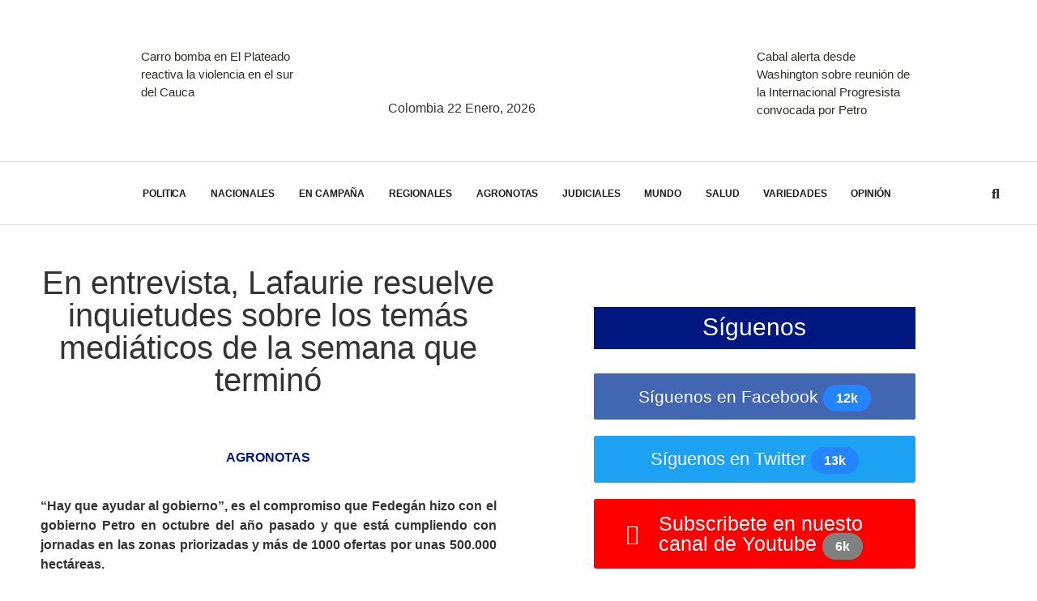

--- FILE ---
content_type: text/html; charset=UTF-8
request_url: https://costanoticias.com/en-entrevista-lafaurie-resuelve-inquietudes-sobre-los-temas-mediaticos-de-la-semana-que-termino/
body_size: 50913
content:
<!DOCTYPE html>
<html lang="es-CO">
<head>
	<meta charset="UTF-8" />
	<meta name="viewport" content="width=device-width, initial-scale=1" />
	<link rel="profile" href="http://gmpg.org/xfn/11" />
	<link rel="pingback" href="https://costanoticias.com/xmlrpc.php" />
	<title>En entrevista, Lafaurie resuelve inquietudes sobre los temás mediáticos de la semana que terminó &#8211; COSTA NOTICIAS</title>
<meta name='robots' content='max-image-preview:large' />
<link rel="alternate" type="application/rss+xml" title="COSTA NOTICIAS &raquo; Feed" href="https://costanoticias.com/feed/" />
<link rel="alternate" type="application/rss+xml" title="COSTA NOTICIAS &raquo; RSS de los comentarios" href="https://costanoticias.com/comments/feed/" />
<link rel="alternate" type="application/rss+xml" title="COSTA NOTICIAS &raquo; En entrevista, Lafaurie resuelve inquietudes sobre los temás mediáticos de la semana que terminó RSS de los comentarios" href="https://costanoticias.com/en-entrevista-lafaurie-resuelve-inquietudes-sobre-los-temas-mediaticos-de-la-semana-que-termino/feed/" />
<link rel="alternate" title="oEmbed (JSON)" type="application/json+oembed" href="https://costanoticias.com/wp-json/oembed/1.0/embed?url=https%3A%2F%2Fcostanoticias.com%2Fen-entrevista-lafaurie-resuelve-inquietudes-sobre-los-temas-mediaticos-de-la-semana-que-termino%2F" />
<link rel="alternate" title="oEmbed (XML)" type="text/xml+oembed" href="https://costanoticias.com/wp-json/oembed/1.0/embed?url=https%3A%2F%2Fcostanoticias.com%2Fen-entrevista-lafaurie-resuelve-inquietudes-sobre-los-temas-mediaticos-de-la-semana-que-termino%2F&#038;format=xml" />
<style id='wp-img-auto-sizes-contain-inline-css'>
img:is([sizes=auto i],[sizes^="auto," i]){contain-intrinsic-size:3000px 1500px}
/*# sourceURL=wp-img-auto-sizes-contain-inline-css */
</style>
<link rel='stylesheet' id='hfe-widgets-style-css' href='https://costanoticias.com/wp-content/plugins/header-footer-elementor/inc/widgets-css/frontend.css?ver=2.8.1' media='all' />
<style id='wp-emoji-styles-inline-css'>

	img.wp-smiley, img.emoji {
		display: inline !important;
		border: none !important;
		box-shadow: none !important;
		height: 1em !important;
		width: 1em !important;
		margin: 0 0.07em !important;
		vertical-align: -0.1em !important;
		background: none !important;
		padding: 0 !important;
	}
/*# sourceURL=wp-emoji-styles-inline-css */
</style>
<link rel='stylesheet' id='wp-block-library-css' href='https://costanoticias.com/wp-includes/css/dist/block-library/style.min.css?ver=6.9' media='all' />
<style id='global-styles-inline-css'>
:root{--wp--preset--aspect-ratio--square: 1;--wp--preset--aspect-ratio--4-3: 4/3;--wp--preset--aspect-ratio--3-4: 3/4;--wp--preset--aspect-ratio--3-2: 3/2;--wp--preset--aspect-ratio--2-3: 2/3;--wp--preset--aspect-ratio--16-9: 16/9;--wp--preset--aspect-ratio--9-16: 9/16;--wp--preset--color--black: #000000;--wp--preset--color--cyan-bluish-gray: #abb8c3;--wp--preset--color--white: #ffffff;--wp--preset--color--pale-pink: #f78da7;--wp--preset--color--vivid-red: #cf2e2e;--wp--preset--color--luminous-vivid-orange: #ff6900;--wp--preset--color--luminous-vivid-amber: #fcb900;--wp--preset--color--light-green-cyan: #7bdcb5;--wp--preset--color--vivid-green-cyan: #00d084;--wp--preset--color--pale-cyan-blue: #8ed1fc;--wp--preset--color--vivid-cyan-blue: #0693e3;--wp--preset--color--vivid-purple: #9b51e0;--wp--preset--gradient--vivid-cyan-blue-to-vivid-purple: linear-gradient(135deg,rgb(6,147,227) 0%,rgb(155,81,224) 100%);--wp--preset--gradient--light-green-cyan-to-vivid-green-cyan: linear-gradient(135deg,rgb(122,220,180) 0%,rgb(0,208,130) 100%);--wp--preset--gradient--luminous-vivid-amber-to-luminous-vivid-orange: linear-gradient(135deg,rgb(252,185,0) 0%,rgb(255,105,0) 100%);--wp--preset--gradient--luminous-vivid-orange-to-vivid-red: linear-gradient(135deg,rgb(255,105,0) 0%,rgb(207,46,46) 100%);--wp--preset--gradient--very-light-gray-to-cyan-bluish-gray: linear-gradient(135deg,rgb(238,238,238) 0%,rgb(169,184,195) 100%);--wp--preset--gradient--cool-to-warm-spectrum: linear-gradient(135deg,rgb(74,234,220) 0%,rgb(151,120,209) 20%,rgb(207,42,186) 40%,rgb(238,44,130) 60%,rgb(251,105,98) 80%,rgb(254,248,76) 100%);--wp--preset--gradient--blush-light-purple: linear-gradient(135deg,rgb(255,206,236) 0%,rgb(152,150,240) 100%);--wp--preset--gradient--blush-bordeaux: linear-gradient(135deg,rgb(254,205,165) 0%,rgb(254,45,45) 50%,rgb(107,0,62) 100%);--wp--preset--gradient--luminous-dusk: linear-gradient(135deg,rgb(255,203,112) 0%,rgb(199,81,192) 50%,rgb(65,88,208) 100%);--wp--preset--gradient--pale-ocean: linear-gradient(135deg,rgb(255,245,203) 0%,rgb(182,227,212) 50%,rgb(51,167,181) 100%);--wp--preset--gradient--electric-grass: linear-gradient(135deg,rgb(202,248,128) 0%,rgb(113,206,126) 100%);--wp--preset--gradient--midnight: linear-gradient(135deg,rgb(2,3,129) 0%,rgb(40,116,252) 100%);--wp--preset--font-size--small: 13px;--wp--preset--font-size--medium: 20px;--wp--preset--font-size--large: 36px;--wp--preset--font-size--x-large: 42px;--wp--preset--spacing--20: 0.44rem;--wp--preset--spacing--30: 0.67rem;--wp--preset--spacing--40: 1rem;--wp--preset--spacing--50: 1.5rem;--wp--preset--spacing--60: 2.25rem;--wp--preset--spacing--70: 3.38rem;--wp--preset--spacing--80: 5.06rem;--wp--preset--shadow--natural: 6px 6px 9px rgba(0, 0, 0, 0.2);--wp--preset--shadow--deep: 12px 12px 50px rgba(0, 0, 0, 0.4);--wp--preset--shadow--sharp: 6px 6px 0px rgba(0, 0, 0, 0.2);--wp--preset--shadow--outlined: 6px 6px 0px -3px rgb(255, 255, 255), 6px 6px rgb(0, 0, 0);--wp--preset--shadow--crisp: 6px 6px 0px rgb(0, 0, 0);}:root { --wp--style--global--content-size: 800px;--wp--style--global--wide-size: 1200px; }:where(body) { margin: 0; }.wp-site-blocks > .alignleft { float: left; margin-right: 2em; }.wp-site-blocks > .alignright { float: right; margin-left: 2em; }.wp-site-blocks > .aligncenter { justify-content: center; margin-left: auto; margin-right: auto; }:where(.wp-site-blocks) > * { margin-block-start: 24px; margin-block-end: 0; }:where(.wp-site-blocks) > :first-child { margin-block-start: 0; }:where(.wp-site-blocks) > :last-child { margin-block-end: 0; }:root { --wp--style--block-gap: 24px; }:root :where(.is-layout-flow) > :first-child{margin-block-start: 0;}:root :where(.is-layout-flow) > :last-child{margin-block-end: 0;}:root :where(.is-layout-flow) > *{margin-block-start: 24px;margin-block-end: 0;}:root :where(.is-layout-constrained) > :first-child{margin-block-start: 0;}:root :where(.is-layout-constrained) > :last-child{margin-block-end: 0;}:root :where(.is-layout-constrained) > *{margin-block-start: 24px;margin-block-end: 0;}:root :where(.is-layout-flex){gap: 24px;}:root :where(.is-layout-grid){gap: 24px;}.is-layout-flow > .alignleft{float: left;margin-inline-start: 0;margin-inline-end: 2em;}.is-layout-flow > .alignright{float: right;margin-inline-start: 2em;margin-inline-end: 0;}.is-layout-flow > .aligncenter{margin-left: auto !important;margin-right: auto !important;}.is-layout-constrained > .alignleft{float: left;margin-inline-start: 0;margin-inline-end: 2em;}.is-layout-constrained > .alignright{float: right;margin-inline-start: 2em;margin-inline-end: 0;}.is-layout-constrained > .aligncenter{margin-left: auto !important;margin-right: auto !important;}.is-layout-constrained > :where(:not(.alignleft):not(.alignright):not(.alignfull)){max-width: var(--wp--style--global--content-size);margin-left: auto !important;margin-right: auto !important;}.is-layout-constrained > .alignwide{max-width: var(--wp--style--global--wide-size);}body .is-layout-flex{display: flex;}.is-layout-flex{flex-wrap: wrap;align-items: center;}.is-layout-flex > :is(*, div){margin: 0;}body .is-layout-grid{display: grid;}.is-layout-grid > :is(*, div){margin: 0;}body{padding-top: 0px;padding-right: 0px;padding-bottom: 0px;padding-left: 0px;}a:where(:not(.wp-element-button)){text-decoration: underline;}:root :where(.wp-element-button, .wp-block-button__link){background-color: #32373c;border-width: 0;color: #fff;font-family: inherit;font-size: inherit;font-style: inherit;font-weight: inherit;letter-spacing: inherit;line-height: inherit;padding-top: calc(0.667em + 2px);padding-right: calc(1.333em + 2px);padding-bottom: calc(0.667em + 2px);padding-left: calc(1.333em + 2px);text-decoration: none;text-transform: inherit;}.has-black-color{color: var(--wp--preset--color--black) !important;}.has-cyan-bluish-gray-color{color: var(--wp--preset--color--cyan-bluish-gray) !important;}.has-white-color{color: var(--wp--preset--color--white) !important;}.has-pale-pink-color{color: var(--wp--preset--color--pale-pink) !important;}.has-vivid-red-color{color: var(--wp--preset--color--vivid-red) !important;}.has-luminous-vivid-orange-color{color: var(--wp--preset--color--luminous-vivid-orange) !important;}.has-luminous-vivid-amber-color{color: var(--wp--preset--color--luminous-vivid-amber) !important;}.has-light-green-cyan-color{color: var(--wp--preset--color--light-green-cyan) !important;}.has-vivid-green-cyan-color{color: var(--wp--preset--color--vivid-green-cyan) !important;}.has-pale-cyan-blue-color{color: var(--wp--preset--color--pale-cyan-blue) !important;}.has-vivid-cyan-blue-color{color: var(--wp--preset--color--vivid-cyan-blue) !important;}.has-vivid-purple-color{color: var(--wp--preset--color--vivid-purple) !important;}.has-black-background-color{background-color: var(--wp--preset--color--black) !important;}.has-cyan-bluish-gray-background-color{background-color: var(--wp--preset--color--cyan-bluish-gray) !important;}.has-white-background-color{background-color: var(--wp--preset--color--white) !important;}.has-pale-pink-background-color{background-color: var(--wp--preset--color--pale-pink) !important;}.has-vivid-red-background-color{background-color: var(--wp--preset--color--vivid-red) !important;}.has-luminous-vivid-orange-background-color{background-color: var(--wp--preset--color--luminous-vivid-orange) !important;}.has-luminous-vivid-amber-background-color{background-color: var(--wp--preset--color--luminous-vivid-amber) !important;}.has-light-green-cyan-background-color{background-color: var(--wp--preset--color--light-green-cyan) !important;}.has-vivid-green-cyan-background-color{background-color: var(--wp--preset--color--vivid-green-cyan) !important;}.has-pale-cyan-blue-background-color{background-color: var(--wp--preset--color--pale-cyan-blue) !important;}.has-vivid-cyan-blue-background-color{background-color: var(--wp--preset--color--vivid-cyan-blue) !important;}.has-vivid-purple-background-color{background-color: var(--wp--preset--color--vivid-purple) !important;}.has-black-border-color{border-color: var(--wp--preset--color--black) !important;}.has-cyan-bluish-gray-border-color{border-color: var(--wp--preset--color--cyan-bluish-gray) !important;}.has-white-border-color{border-color: var(--wp--preset--color--white) !important;}.has-pale-pink-border-color{border-color: var(--wp--preset--color--pale-pink) !important;}.has-vivid-red-border-color{border-color: var(--wp--preset--color--vivid-red) !important;}.has-luminous-vivid-orange-border-color{border-color: var(--wp--preset--color--luminous-vivid-orange) !important;}.has-luminous-vivid-amber-border-color{border-color: var(--wp--preset--color--luminous-vivid-amber) !important;}.has-light-green-cyan-border-color{border-color: var(--wp--preset--color--light-green-cyan) !important;}.has-vivid-green-cyan-border-color{border-color: var(--wp--preset--color--vivid-green-cyan) !important;}.has-pale-cyan-blue-border-color{border-color: var(--wp--preset--color--pale-cyan-blue) !important;}.has-vivid-cyan-blue-border-color{border-color: var(--wp--preset--color--vivid-cyan-blue) !important;}.has-vivid-purple-border-color{border-color: var(--wp--preset--color--vivid-purple) !important;}.has-vivid-cyan-blue-to-vivid-purple-gradient-background{background: var(--wp--preset--gradient--vivid-cyan-blue-to-vivid-purple) !important;}.has-light-green-cyan-to-vivid-green-cyan-gradient-background{background: var(--wp--preset--gradient--light-green-cyan-to-vivid-green-cyan) !important;}.has-luminous-vivid-amber-to-luminous-vivid-orange-gradient-background{background: var(--wp--preset--gradient--luminous-vivid-amber-to-luminous-vivid-orange) !important;}.has-luminous-vivid-orange-to-vivid-red-gradient-background{background: var(--wp--preset--gradient--luminous-vivid-orange-to-vivid-red) !important;}.has-very-light-gray-to-cyan-bluish-gray-gradient-background{background: var(--wp--preset--gradient--very-light-gray-to-cyan-bluish-gray) !important;}.has-cool-to-warm-spectrum-gradient-background{background: var(--wp--preset--gradient--cool-to-warm-spectrum) !important;}.has-blush-light-purple-gradient-background{background: var(--wp--preset--gradient--blush-light-purple) !important;}.has-blush-bordeaux-gradient-background{background: var(--wp--preset--gradient--blush-bordeaux) !important;}.has-luminous-dusk-gradient-background{background: var(--wp--preset--gradient--luminous-dusk) !important;}.has-pale-ocean-gradient-background{background: var(--wp--preset--gradient--pale-ocean) !important;}.has-electric-grass-gradient-background{background: var(--wp--preset--gradient--electric-grass) !important;}.has-midnight-gradient-background{background: var(--wp--preset--gradient--midnight) !important;}.has-small-font-size{font-size: var(--wp--preset--font-size--small) !important;}.has-medium-font-size{font-size: var(--wp--preset--font-size--medium) !important;}.has-large-font-size{font-size: var(--wp--preset--font-size--large) !important;}.has-x-large-font-size{font-size: var(--wp--preset--font-size--x-large) !important;}
:root :where(.wp-block-pullquote){font-size: 1.5em;line-height: 1.6;}
/*# sourceURL=global-styles-inline-css */
</style>
<link rel='stylesheet' id='hfe-style-css' href='https://costanoticias.com/wp-content/plugins/header-footer-elementor/assets/css/header-footer-elementor.css?ver=2.8.1' media='all' />
<link rel='stylesheet' id='elementor-icons-css' href='https://costanoticias.com/wp-content/plugins/elementor/assets/lib/eicons/css/elementor-icons.min.css?ver=5.46.0' media='all' />
<link rel='stylesheet' id='elementor-frontend-css' href='https://costanoticias.com/wp-content/plugins/elementor/assets/css/frontend.min.css?ver=3.34.2' media='all' />
<link rel='stylesheet' id='elementor-post-58911-css' href='https://costanoticias.com/wp-content/uploads/elementor/css/post-58911.css?ver=1768993935' media='all' />
<link rel='stylesheet' id='elementor-pro-css' href='https://costanoticias.com/wp-content/plugins/elementor-pro/assets/css/frontend.min.css?ver=3.23.2' media='all' />
<link rel='stylesheet' id='font-awesome-5-all-css' href='https://costanoticias.com/wp-content/plugins/elementor/assets/lib/font-awesome/css/all.min.css?ver=3.34.2' media='all' />
<link rel='stylesheet' id='font-awesome-4-shim-css' href='https://costanoticias.com/wp-content/plugins/elementor/assets/lib/font-awesome/css/v4-shims.min.css?ver=3.34.2' media='all' />
<link rel='stylesheet' id='elementor-post-58704-css' href='https://costanoticias.com/wp-content/uploads/elementor/css/post-58704.css?ver=1768993935' media='all' />
<link rel='stylesheet' id='elementor-post-59189-css' href='https://costanoticias.com/wp-content/uploads/elementor/css/post-59189.css?ver=1768993935' media='all' />
<link rel='stylesheet' id='hello-elementor-css' href='https://costanoticias.com/wp-content/themes/hello-elementor/assets/css/reset.css?ver=3.4.5' media='all' />
<link rel='stylesheet' id='hello-elementor-theme-style-css' href='https://costanoticias.com/wp-content/themes/hello-elementor/assets/css/theme.css?ver=3.4.5' media='all' />
<link rel='stylesheet' id='hello-elementor-header-footer-css' href='https://costanoticias.com/wp-content/themes/hello-elementor/assets/css/header-footer.css?ver=3.4.5' media='all' />
<link rel='stylesheet' id='elementor-post-59318-css' href='https://costanoticias.com/wp-content/uploads/elementor/css/post-59318.css?ver=1768993936' media='all' />
<link rel='stylesheet' id='elementor-post-59390-css' href='https://costanoticias.com/wp-content/uploads/elementor/css/post-59390.css?ver=1768993936' media='all' />
<link rel='stylesheet' id='elementor-post-61218-css' href='https://costanoticias.com/wp-content/uploads/elementor/css/post-61218.css?ver=1768993936' media='all' />
<link rel='stylesheet' id='elementor-post-59362-css' href='https://costanoticias.com/wp-content/uploads/elementor/css/post-59362.css?ver=1768993936' media='all' />
<link rel='stylesheet' id='elementor-post-59350-css' href='https://costanoticias.com/wp-content/uploads/elementor/css/post-59350.css?ver=1768993936' media='all' />
<link rel='stylesheet' id='elementor-post-59343-css' href='https://costanoticias.com/wp-content/uploads/elementor/css/post-59343.css?ver=1768993936' media='all' />
<link rel='stylesheet' id='heateor_sss_frontend_css-css' href='https://costanoticias.com/wp-content/plugins/sassy-social-share/public/css/sassy-social-share-public.css?ver=3.3.79' media='all' />
<style id='heateor_sss_frontend_css-inline-css'>
.heateor_sss_button_instagram span.heateor_sss_svg,a.heateor_sss_instagram span.heateor_sss_svg{background:radial-gradient(circle at 30% 107%,#fdf497 0,#fdf497 5%,#fd5949 45%,#d6249f 60%,#285aeb 90%)}.heateor_sss_horizontal_sharing .heateor_sss_svg,.heateor_sss_standard_follow_icons_container .heateor_sss_svg{color:#fff;border-width:0px;border-style:solid;border-color:transparent}.heateor_sss_horizontal_sharing .heateorSssTCBackground{color:#666}.heateor_sss_horizontal_sharing span.heateor_sss_svg:hover,.heateor_sss_standard_follow_icons_container span.heateor_sss_svg:hover{border-color:transparent;}.heateor_sss_vertical_sharing span.heateor_sss_svg,.heateor_sss_floating_follow_icons_container span.heateor_sss_svg{color:#fff;border-width:0px;border-style:solid;border-color:transparent;}.heateor_sss_vertical_sharing .heateorSssTCBackground{color:#666;}.heateor_sss_vertical_sharing span.heateor_sss_svg:hover,.heateor_sss_floating_follow_icons_container span.heateor_sss_svg:hover{border-color:transparent;}@media screen and (max-width:783px) {.heateor_sss_vertical_sharing{display:none!important}}div.heateor_sss_sharing_title{text-align:center}div.heateor_sss_sharing_ul{width:100%;text-align:center;}div.heateor_sss_horizontal_sharing div.heateor_sss_sharing_ul a{float:none!important;display:inline-block;}
/*# sourceURL=heateor_sss_frontend_css-inline-css */
</style>
<link rel='stylesheet' id='hfe-elementor-icons-css' href='https://costanoticias.com/wp-content/plugins/elementor/assets/lib/eicons/css/elementor-icons.min.css?ver=5.34.0' media='all' />
<link rel='stylesheet' id='hfe-icons-list-css' href='https://costanoticias.com/wp-content/plugins/elementor/assets/css/widget-icon-list.min.css?ver=3.24.3' media='all' />
<link rel='stylesheet' id='hfe-social-icons-css' href='https://costanoticias.com/wp-content/plugins/elementor/assets/css/widget-social-icons.min.css?ver=3.24.0' media='all' />
<link rel='stylesheet' id='hfe-social-share-icons-brands-css' href='https://costanoticias.com/wp-content/plugins/elementor/assets/lib/font-awesome/css/brands.css?ver=5.15.3' media='all' />
<link rel='stylesheet' id='hfe-social-share-icons-fontawesome-css' href='https://costanoticias.com/wp-content/plugins/elementor/assets/lib/font-awesome/css/fontawesome.css?ver=5.15.3' media='all' />
<link rel='stylesheet' id='hfe-nav-menu-icons-css' href='https://costanoticias.com/wp-content/plugins/elementor/assets/lib/font-awesome/css/solid.css?ver=5.15.3' media='all' />
<link rel='stylesheet' id='hfe-widget-blockquote-css' href='https://costanoticias.com/wp-content/plugins/elementor-pro/assets/css/widget-blockquote.min.css?ver=3.25.0' media='all' />
<link rel='stylesheet' id='hfe-mega-menu-css' href='https://costanoticias.com/wp-content/plugins/elementor-pro/assets/css/widget-mega-menu.min.css?ver=3.26.2' media='all' />
<link rel='stylesheet' id='hfe-nav-menu-widget-css' href='https://costanoticias.com/wp-content/plugins/elementor-pro/assets/css/widget-nav-menu.min.css?ver=3.26.0' media='all' />
<link rel='stylesheet' id='elementor-gf-local-robotoslab-css' href='https://costanoticias.com/wp-content/uploads/elementor/google-fonts/css/robotoslab.css?ver=1742247050' media='all' />
<link rel='stylesheet' id='elementor-gf-local-hindvadodara-css' href='https://costanoticias.com/wp-content/uploads/elementor/google-fonts/css/hindvadodara.css?ver=1742247054' media='all' />
<link rel='stylesheet' id='elementor-gf-local-heebo-css' href='https://costanoticias.com/wp-content/uploads/elementor/google-fonts/css/heebo.css?ver=1742247091' media='all' />
<link rel='stylesheet' id='elementor-gf-local-barlow-css' href='https://costanoticias.com/wp-content/uploads/elementor/google-fonts/css/barlow.css?ver=1742247069' media='all' />
<link rel='stylesheet' id='elementor-icons-shared-0-css' href='https://costanoticias.com/wp-content/plugins/elementor/assets/lib/font-awesome/css/fontawesome.min.css?ver=5.15.3' media='all' />
<link rel='stylesheet' id='elementor-icons-fa-solid-css' href='https://costanoticias.com/wp-content/plugins/elementor/assets/lib/font-awesome/css/solid.min.css?ver=5.15.3' media='all' />
<link rel='stylesheet' id='elementor-icons-fa-brands-css' href='https://costanoticias.com/wp-content/plugins/elementor/assets/lib/font-awesome/css/brands.min.css?ver=5.15.3' media='all' />
<script src="https://costanoticias.com/wp-includes/js/jquery/jquery.min.js?ver=3.7.1" id="jquery-core-js"></script>
<script src="https://costanoticias.com/wp-includes/js/jquery/jquery-migrate.min.js?ver=3.4.1" id="jquery-migrate-js"></script>
<script id="jquery-js-after">
!function($){"use strict";$(document).ready(function(){$(this).scrollTop()>100&&$(".hfe-scroll-to-top-wrap").removeClass("hfe-scroll-to-top-hide"),$(window).scroll(function(){$(this).scrollTop()<100?$(".hfe-scroll-to-top-wrap").fadeOut(300):$(".hfe-scroll-to-top-wrap").fadeIn(300)}),$(".hfe-scroll-to-top-wrap").on("click",function(){$("html, body").animate({scrollTop:0},300);return!1})})}(jQuery);
!function($){'use strict';$(document).ready(function(){var bar=$('.hfe-reading-progress-bar');if(!bar.length)return;$(window).on('scroll',function(){var s=$(window).scrollTop(),d=$(document).height()-$(window).height(),p=d? s/d*100:0;bar.css('width',p+'%')});});}(jQuery);
//# sourceURL=jquery-js-after
</script>
<script src="https://costanoticias.com/wp-content/plugins/contentprotector/js/jquery.watermark.js?ver=6.9" id="jquery_watermark-js"></script>
<script src="https://costanoticias.com/wp-content/plugins/elementor/assets/lib/font-awesome/js/v4-shims.min.js?ver=3.34.2" id="font-awesome-4-shim-js"></script>
<link rel="https://api.w.org/" href="https://costanoticias.com/wp-json/" /><link rel="alternate" title="JSON" type="application/json" href="https://costanoticias.com/wp-json/wp/v2/posts/83654" /><link rel="EditURI" type="application/rsd+xml" title="RSD" href="https://costanoticias.com/xmlrpc.php?rsd" />
<meta name="generator" content="WordPress 6.9" />
<link rel="canonical" href="https://costanoticias.com/en-entrevista-lafaurie-resuelve-inquietudes-sobre-los-temas-mediaticos-de-la-semana-que-termino/" />
<link rel='shortlink' href='https://costanoticias.com/?p=83654' />
<meta name="generator" content="Elementor 3.34.2; features: additional_custom_breakpoints; settings: css_print_method-external, google_font-enabled, font_display-auto">
			<style>
				.e-con.e-parent:nth-of-type(n+4):not(.e-lazyloaded):not(.e-no-lazyload),
				.e-con.e-parent:nth-of-type(n+4):not(.e-lazyloaded):not(.e-no-lazyload) * {
					background-image: none !important;
				}
				@media screen and (max-height: 1024px) {
					.e-con.e-parent:nth-of-type(n+3):not(.e-lazyloaded):not(.e-no-lazyload),
					.e-con.e-parent:nth-of-type(n+3):not(.e-lazyloaded):not(.e-no-lazyload) * {
						background-image: none !important;
					}
				}
				@media screen and (max-height: 640px) {
					.e-con.e-parent:nth-of-type(n+2):not(.e-lazyloaded):not(.e-no-lazyload),
					.e-con.e-parent:nth-of-type(n+2):not(.e-lazyloaded):not(.e-no-lazyload) * {
						background-image: none !important;
					}
				}
			</style>
			<!-- Global site tag (gtag.js) - Google Analytics -->
<script async src="https://www.googletagmanager.com/gtag/js?id=UA-97136701-1"></script>
<script>
  window.dataLayer = window.dataLayer || [];
  function gtag(){dataLayer.push(arguments);}
  gtag('js', new Date());

  gtag('config', 'UA-97136701-1');
</script><link rel="icon" href="https://costanoticias.com/wp-content/uploads/2021/03/cropped-CARNET-SILVIA-copia-150x129.png" sizes="32x32" />
<link rel="icon" href="https://costanoticias.com/wp-content/uploads/2021/03/cropped-CARNET-SILVIA-copia.png" sizes="192x192" />
<link rel="apple-touch-icon" href="https://costanoticias.com/wp-content/uploads/2021/03/cropped-CARNET-SILVIA-copia.png" />
<meta name="msapplication-TileImage" content="https://costanoticias.com/wp-content/uploads/2021/03/cropped-CARNET-SILVIA-copia.png" />
</head>

<body class="wp-singular post-template-default single single-post postid-83654 single-format-standard wp-custom-logo wp-embed-responsive wp-theme-hello-elementor ehf-header ehf-footer ehf-template-hello-elementor ehf-stylesheet-hello-elementor hello-elementor-default elementor-default elementor-kit-58911 elementor-page-61218">

<div id="page" class="hfeed site">

		<header id="masthead" itemscope="itemscope" itemtype="https://schema.org/WPHeader">
			<p class="main-title bhf-hidden" itemprop="headline"><a href="https://costanoticias.com" title="COSTA NOTICIAS" rel="home">COSTA NOTICIAS</a></p>
					<div data-elementor-type="wp-post" data-elementor-id="58704" class="elementor elementor-58704" data-elementor-post-type="elementor-hf">
						<section class="elementor-section elementor-top-section elementor-element elementor-element-e9b2cda elementor-section-boxed elementor-section-height-default elementor-section-height-default" data-id="e9b2cda" data-element_type="section">
						<div class="elementor-container elementor-column-gap-no">
					<div class="elementor-column elementor-col-100 elementor-top-column elementor-element elementor-element-fd134cf" data-id="fd134cf" data-element_type="column">
			<div class="elementor-widget-wrap elementor-element-populated">
						<div class="elementor-element elementor-element-fbb02d3 elementor-widget elementor-widget-image" data-id="fbb02d3" data-element_type="widget" data-widget_type="image.default">
				<div class="elementor-widget-container">
																<a href="https://www.fedegan.org.co" target="_blank">
							<img fetchpriority="high" width="1266" height="220" src="https://costanoticias.com/wp-content/uploads/2021/03/BANNER-DICIEMBRE.jpg" class="attachment-full size-full wp-image-108039" alt="" srcset="https://costanoticias.com/wp-content/uploads/2021/03/BANNER-DICIEMBRE.jpg 1266w, https://costanoticias.com/wp-content/uploads/2021/03/BANNER-DICIEMBRE-300x52.jpg 300w, https://costanoticias.com/wp-content/uploads/2021/03/BANNER-DICIEMBRE-1024x178.jpg 1024w, https://costanoticias.com/wp-content/uploads/2021/03/BANNER-DICIEMBRE-768x133.jpg 768w" sizes="(max-width: 1266px) 100vw, 1266px" />								</a>
															</div>
				</div>
					</div>
		</div>
					</div>
		</section>
				<section class="elementor-section elementor-top-section elementor-element elementor-element-6310b52f elementor-section-content-middle elementor-hidden-tablet elementor-hidden-phone elementor-section-boxed elementor-section-height-default elementor-section-height-default" data-id="6310b52f" data-element_type="section" data-settings="{&quot;background_background&quot;:&quot;classic&quot;,&quot;sticky&quot;:&quot;top&quot;,&quot;sticky_on&quot;:[],&quot;sticky_offset&quot;:0,&quot;sticky_effects_offset&quot;:0}">
						<div class="elementor-container elementor-column-gap-default">
					<div class="elementor-column elementor-col-33 elementor-top-column elementor-element elementor-element-253e539a" data-id="253e539a" data-element_type="column">
			<div class="elementor-widget-wrap elementor-element-populated">
						<div class="elementor-element elementor-element-5c425fc9 elementor-grid-1 elementor-posts--thumbnail-left elementor-grid-tablet-2 elementor-grid-mobile-1 elementor-widget elementor-widget-posts" data-id="5c425fc9" data-element_type="widget" data-settings="{&quot;classic_columns&quot;:&quot;1&quot;,&quot;classic_columns_tablet&quot;:&quot;2&quot;,&quot;classic_columns_mobile&quot;:&quot;1&quot;,&quot;classic_row_gap&quot;:{&quot;unit&quot;:&quot;px&quot;,&quot;size&quot;:35,&quot;sizes&quot;:[]},&quot;classic_row_gap_tablet&quot;:{&quot;unit&quot;:&quot;px&quot;,&quot;size&quot;:&quot;&quot;,&quot;sizes&quot;:[]},&quot;classic_row_gap_mobile&quot;:{&quot;unit&quot;:&quot;px&quot;,&quot;size&quot;:&quot;&quot;,&quot;sizes&quot;:[]}}" data-widget_type="posts.classic">
				<div class="elementor-widget-container">
							<div class="elementor-posts-container elementor-posts elementor-posts--skin-classic elementor-grid">
				<article class="elementor-post elementor-grid-item post-108902 post type-post status-publish format-standard has-post-thumbnail hentry category-orden-publico">
				<a class="elementor-post__thumbnail__link" href="https://costanoticias.com/carro-bomba-en-el-plateado-reactiva-la-violencia-en-el-sur-del-cauca/" tabindex="-1" >
			<div class="elementor-post__thumbnail"><img width="958" height="535" src="https://costanoticias.com/wp-content/uploads/2026/01/EL-PLATEADO.webp" class="attachment-full size-full wp-image-108903" alt="" /></div>
		</a>
				<div class="elementor-post__text">
				<p class="elementor-post__title">
			<a href="https://costanoticias.com/carro-bomba-en-el-plateado-reactiva-la-violencia-en-el-sur-del-cauca/" >
				Carro bomba en El Plateado reactiva la violencia en el sur del Cauca			</a>
		</p>
				</div>
				</article>
				</div>
		
						</div>
				</div>
					</div>
		</div>
				<div class="elementor-column elementor-col-33 elementor-top-column elementor-element elementor-element-475fb421" data-id="475fb421" data-element_type="column">
			<div class="elementor-widget-wrap elementor-element-populated">
						<div class="elementor-element elementor-element-36c0c453 elementor-widget elementor-widget-image" data-id="36c0c453" data-element_type="widget" data-widget_type="image.default">
				<div class="elementor-widget-container">
																<a href="https://costanoticias.com">
							<img width="400" height="129" src="https://costanoticias.com/wp-content/uploads/2021/03/cropped-CARNET-SILVIA-copia.png" class="attachment-full size-full wp-image-58685" alt="" srcset="https://costanoticias.com/wp-content/uploads/2021/03/cropped-CARNET-SILVIA-copia.png 400w, https://costanoticias.com/wp-content/uploads/2021/03/cropped-CARNET-SILVIA-copia-300x97.png 300w, https://costanoticias.com/wp-content/uploads/2021/03/cropped-CARNET-SILVIA-copia-310x100.png 310w" sizes="(max-width: 400px) 100vw, 400px" />								</a>
															</div>
				</div>
				<div class="elementor-element elementor-element-c002509 elementor-widget elementor-widget-text-editor" data-id="c002509" data-element_type="widget" data-widget_type="text-editor.default">
				<div class="elementor-widget-container">
									Colombia 22  enero, 2026								</div>
				</div>
					</div>
		</div>
				<div class="elementor-column elementor-col-33 elementor-top-column elementor-element elementor-element-fd1cb86" data-id="fd1cb86" data-element_type="column">
			<div class="elementor-widget-wrap elementor-element-populated">
						<div class="elementor-element elementor-element-d4e12ed elementor-grid-1 elementor-posts--thumbnail-left elementor-grid-tablet-2 elementor-grid-mobile-1 elementor-widget elementor-widget-posts" data-id="d4e12ed" data-element_type="widget" data-settings="{&quot;classic_columns&quot;:&quot;1&quot;,&quot;classic_columns_tablet&quot;:&quot;2&quot;,&quot;classic_columns_mobile&quot;:&quot;1&quot;,&quot;classic_row_gap&quot;:{&quot;unit&quot;:&quot;px&quot;,&quot;size&quot;:35,&quot;sizes&quot;:[]},&quot;classic_row_gap_tablet&quot;:{&quot;unit&quot;:&quot;px&quot;,&quot;size&quot;:&quot;&quot;,&quot;sizes&quot;:[]},&quot;classic_row_gap_mobile&quot;:{&quot;unit&quot;:&quot;px&quot;,&quot;size&quot;:&quot;&quot;,&quot;sizes&quot;:[]}}" data-widget_type="posts.classic">
				<div class="elementor-widget-container">
							<div class="elementor-posts-container elementor-posts elementor-posts--skin-classic elementor-grid">
				<article class="elementor-post elementor-grid-item post-108647 post type-post status-publish format-standard has-post-thumbnail hentry category-informacion-de-politica">
				<a class="elementor-post__thumbnail__link" href="https://costanoticias.com/cabal-alerta-desde-washington-sobre-reunion-de-la-internacional-progresista-convocada-por-petro/" tabindex="-1" >
			<div class="elementor-post__thumbnail"><img loading="lazy" width="722" height="406" src="https://costanoticias.com/wp-content/uploads/2026/01/MA-FDA-CUBA-MIAMI.jpg" class="attachment-full size-full wp-image-108648" alt="" /></div>
		</a>
				<div class="elementor-post__text">
				<p class="elementor-post__title">
			<a href="https://costanoticias.com/cabal-alerta-desde-washington-sobre-reunion-de-la-internacional-progresista-convocada-por-petro/" >
				Cabal alerta desde Washington sobre reunión de la Internacional Progresista convocada por Petro			</a>
		</p>
				</div>
				</article>
				</div>
		
						</div>
				</div>
					</div>
		</div>
					</div>
		</section>
				<section class="elementor-section elementor-top-section elementor-element elementor-element-6ac621f5 elementor-section-content-middle elementor-hidden-tablet elementor-hidden-phone elementor-section-full_width elementor-section-height-default elementor-section-height-default" data-id="6ac621f5" data-element_type="section" data-settings="{&quot;background_background&quot;:&quot;classic&quot;,&quot;sticky&quot;:&quot;top&quot;,&quot;sticky_on&quot;:[],&quot;sticky_offset&quot;:0,&quot;sticky_effects_offset&quot;:0}">
						<div class="elementor-container elementor-column-gap-default">
					<div class="elementor-column elementor-col-33 elementor-top-column elementor-element elementor-element-2004340e" data-id="2004340e" data-element_type="column">
			<div class="elementor-widget-wrap elementor-element-populated">
						<div class="elementor-element elementor-element-1c4d46b5 elementor-view-default elementor-widget elementor-widget-icon" data-id="1c4d46b5" data-element_type="widget" data-widget_type="icon.default">
				<div class="elementor-widget-container">
							<div class="elementor-icon-wrapper">
			<a class="elementor-icon" href="#elementor-action%3Aaction%3Dpopup%3Aopen%26settings%3DeyJpZCI6IjU5MzQzIiwidG9nZ2xlIjpmYWxzZX0%3D">
			<i aria-hidden="true" class="icon icon-options"></i>			</a>
		</div>
						</div>
				</div>
					</div>
		</div>
				<div class="elementor-column elementor-col-33 elementor-top-column elementor-element elementor-element-7c5a51de" data-id="7c5a51de" data-element_type="column">
			<div class="elementor-widget-wrap elementor-element-populated">
						<div class="elementor-element elementor-element-669b1a1f elementor-nav-menu__align-center elementor-nav-menu--dropdown-tablet elementor-nav-menu__text-align-aside elementor-nav-menu--toggle elementor-nav-menu--burger elementor-widget elementor-widget-nav-menu" data-id="669b1a1f" data-element_type="widget" data-settings="{&quot;submenu_icon&quot;:{&quot;value&quot;:&quot;&lt;i class=\&quot;fas fa-chevron-down\&quot;&gt;&lt;\/i&gt;&quot;,&quot;library&quot;:&quot;fa-solid&quot;},&quot;layout&quot;:&quot;horizontal&quot;,&quot;toggle&quot;:&quot;burger&quot;}" data-widget_type="nav-menu.default">
				<div class="elementor-widget-container">
								<nav aria-label="Menu" class="elementor-nav-menu--main elementor-nav-menu__container elementor-nav-menu--layout-horizontal e--pointer-underline e--animation-fade">
				<ul id="menu-1-669b1a1f" class="elementor-nav-menu"><li class="menu-item menu-item-type-taxonomy menu-item-object-category menu-item-has-children menu-item-5708"><a href="https://costanoticias.com/category/informacion-de-politica/" class="elementor-item">POLITICA</a>
<ul class="sub-menu elementor-nav-menu--dropdown">
	<li class="menu-item menu-item-type-taxonomy menu-item-object-category menu-item-5709"><a href="https://costanoticias.com/category/congreso-en-colombia/" class="elementor-sub-item">CONGRESO</a></li>
</ul>
</li>
<li class="menu-item menu-item-type-taxonomy menu-item-object-category menu-item-has-children menu-item-62347"><a href="https://costanoticias.com/category/nacionales/" class="elementor-item">NACIONALES</a>
<ul class="sub-menu elementor-nav-menu--dropdown">
	<li class="menu-item menu-item-type-taxonomy menu-item-object-category menu-item-40596"><a href="https://costanoticias.com/category/informacion-del-gobierno-nacional/" class="elementor-sub-item">GOBIERNO</a></li>
	<li class="menu-item menu-item-type-taxonomy menu-item-object-category menu-item-61437"><a href="https://costanoticias.com/category/bogota/" class="elementor-sub-item">BOGOTÁ</a></li>
	<li class="menu-item menu-item-type-taxonomy menu-item-object-category menu-item-5702"><a href="https://costanoticias.com/category/todos-los-temos-del-sector-privado-que-mueven-la-economia-en-colombia/" class="elementor-sub-item">ECONOMICAS</a></li>
	<li class="menu-item menu-item-type-taxonomy menu-item-object-category menu-item-40597"><a href="https://costanoticias.com/category/posconflicto/" class="elementor-sub-item">POSCONFLICTO</a></li>
	<li class="menu-item menu-item-type-taxonomy menu-item-object-category menu-item-5711"><a href="https://costanoticias.com/category/comunidades-politicas-en-colombia/" class="elementor-sub-item">COMUNIDADES</a></li>
	<li class="menu-item menu-item-type-taxonomy menu-item-object-category menu-item-5698"><a href="https://costanoticias.com/category/todo-lo-relacionado-con-la-educacion-y-sus-problemas-en-colombia/" class="elementor-sub-item">INFORME EDUCATIVO</a></li>
</ul>
</li>
<li class="menu-item menu-item-type-taxonomy menu-item-object-category menu-item-5712"><a href="https://costanoticias.com/category/campanas-politicas-e-internacional/" class="elementor-item">EN CAMPAÑA</a></li>
<li class="menu-item menu-item-type-taxonomy menu-item-object-category menu-item-has-children menu-item-40598"><a href="https://costanoticias.com/category/regional/" class="elementor-item">REGIONALES</a>
<ul class="sub-menu elementor-nav-menu--dropdown">
	<li class="menu-item menu-item-type-taxonomy menu-item-object-category menu-item-has-children menu-item-62081"><a href="https://costanoticias.com/category/local/" class="elementor-sub-item">LOCALES</a>
	<ul class="sub-menu elementor-nav-menu--dropdown">
		<li class="menu-item menu-item-type-taxonomy menu-item-object-category menu-item-40601"><a href="https://costanoticias.com/category/informacion-producida-en-las-ciudades-capitales-y-distritos-de-la-costa-caribe/" class="elementor-sub-item">CIUDADES Y DISTRITOS</a></li>
		<li class="menu-item menu-item-type-taxonomy menu-item-object-category menu-item-40600"><a href="https://costanoticias.com/category/informacion-producida-en-todos-los-municipios-de-la-costa-caribe-colombiana/" class="elementor-sub-item">MUNICIPIOS</a></li>
		<li class="menu-item menu-item-type-taxonomy menu-item-object-category menu-item-5713"><a href="https://costanoticias.com/category/concejos-municipales-y-distritales/" class="elementor-sub-item">CONCEJO</a></li>
		<li class="menu-item menu-item-type-taxonomy menu-item-object-category menu-item-40599"><a href="https://costanoticias.com/category/noticias-producidas-en-los-departamentos-de-la-costa-caribe/" class="elementor-sub-item">DEPARTAMENTO</a></li>
		<li class="menu-item menu-item-type-taxonomy menu-item-object-category menu-item-5710"><a href="https://costanoticias.com/category/asambleas-y-diputados-en-colombia/" class="elementor-sub-item">ASAMBLEA</a></li>
	</ul>
</li>
</ul>
</li>
<li class="menu-item menu-item-type-taxonomy menu-item-object-category current-post-ancestor current-menu-parent current-post-parent menu-item-has-children menu-item-5701"><a href="https://costanoticias.com/category/informacion-del-sector-agropecuario/" class="elementor-item">AGRONOTAS</a>
<ul class="sub-menu elementor-nav-menu--dropdown">
	<li class="menu-item menu-item-type-taxonomy menu-item-object-category menu-item-62335"><a href="https://costanoticias.com/category/informacion-del-sector-agropecuario/ambiente-verde/" class="elementor-sub-item">AMBIENTE VERDE</a></li>
	<li class="menu-item menu-item-type-taxonomy menu-item-object-category menu-item-62336"><a href="https://costanoticias.com/category/informacion-del-sector-agropecuario/naturaleza/" class="elementor-sub-item">NATURALEZA</a></li>
</ul>
</li>
<li class="menu-item menu-item-type-taxonomy menu-item-object-category menu-item-has-children menu-item-31783"><a href="https://costanoticias.com/category/judiciales/" class="elementor-item">JUDICIALES</a>
<ul class="sub-menu elementor-nav-menu--dropdown">
	<li class="menu-item menu-item-type-taxonomy menu-item-object-category menu-item-40593"><a href="https://costanoticias.com/category/orden-publico/" class="elementor-sub-item">ORDEN PÚBLICO</a></li>
	<li class="menu-item menu-item-type-taxonomy menu-item-object-category menu-item-5700"><a href="https://costanoticias.com/category/justicia/" class="elementor-sub-item">JUSTICIA</a></li>
	<li class="menu-item menu-item-type-taxonomy menu-item-object-category menu-item-40592"><a href="https://costanoticias.com/category/informacion-producida-de-todos-los-entes-descentralizdos-del-pais/" class="elementor-sub-item">DESCENTRALIZADOS</a></li>
</ul>
</li>
<li class="menu-item menu-item-type-taxonomy menu-item-object-category menu-item-5699"><a href="https://costanoticias.com/category/informacion-de-los-gobiernos-y-la-politica-mundial/" class="elementor-item">MUNDO</a></li>
<li class="menu-item menu-item-type-taxonomy menu-item-object-category menu-item-has-children menu-item-61439"><a href="https://costanoticias.com/category/noticias-relacionadas-con-la-salud-y-la-esteica/" class="elementor-item">SALUD</a>
<ul class="sub-menu elementor-nav-menu--dropdown">
	<li class="menu-item menu-item-type-taxonomy menu-item-object-category menu-item-62334"><a href="https://costanoticias.com/category/noticias-relacionadas-con-la-salud-y-la-esteica/estetica/" class="elementor-sub-item">ESTÉTICA</a></li>
</ul>
</li>
<li class="menu-item menu-item-type-custom menu-item-object-custom menu-item-has-children menu-item-61436"><a href="#" class="elementor-item elementor-item-anchor">VARIEDADES</a>
<ul class="sub-menu elementor-nav-menu--dropdown">
	<li class="menu-item menu-item-type-taxonomy menu-item-object-category menu-item-5703"><a href="https://costanoticias.com/category/informacion-referente-a-las-nuevas-tecnologias-y-sus-avances/" class="elementor-sub-item">TECNOLOGIA</a></li>
	<li class="menu-item menu-item-type-taxonomy menu-item-object-category menu-item-61443"><a href="https://costanoticias.com/category/noticias-de-todas-las-disciplinas-deportivas/" class="elementor-sub-item">DEPORTES</a></li>
	<li class="menu-item menu-item-type-taxonomy menu-item-object-category menu-item-61440"><a href="https://costanoticias.com/category/todas-las-noticias-sobre-la-cultura-farandula-y-artistas/" class="elementor-sub-item">FARÁNDULA Y CULTURA</a></li>
	<li class="menu-item menu-item-type-taxonomy menu-item-object-category menu-item-61441"><a href="https://costanoticias.com/category/la-entrevista-a-quien-fue-noticias-en-la-semana/" class="elementor-sub-item">ENTREVISTA DE LA SEMANA</a></li>
	<li class="menu-item menu-item-type-taxonomy menu-item-object-category menu-item-61442"><a href="https://costanoticias.com/category/vida-social-de-las-ciudades/" class="elementor-sub-item">SOCIALES</a></li>
	<li class="menu-item menu-item-type-taxonomy menu-item-object-category menu-item-62337"><a href="https://costanoticias.com/category/todos-los-videos-noticiosos-canal-de-youtube-costanoticiastv/" class="elementor-sub-item">VIDEOS</a></li>
</ul>
</li>
<li class="menu-item menu-item-type-custom menu-item-object-custom menu-item-has-children menu-item-61438"><a href="#" class="elementor-item elementor-item-anchor">OPINIÓN</a>
<ul class="sub-menu elementor-nav-menu--dropdown">
	<li class="menu-item menu-item-type-taxonomy menu-item-object-category menu-item-5693"><a href="https://costanoticias.com/category/editorial/" class="elementor-sub-item">EDITORIAL</a></li>
	<li class="menu-item menu-item-type-taxonomy menu-item-object-category menu-item-5694"><a href="https://costanoticias.com/category/la-opinion-clara-e-independiente/" class="elementor-sub-item">COLUMNISTAS</a></li>
	<li class="menu-item menu-item-type-taxonomy menu-item-object-category menu-item-5696"><a href="https://costanoticias.com/category/informe-de-temas-investigados-en-profundidad/" class="elementor-sub-item">INVESTIGACION</a></li>
</ul>
</li>
</ul>			</nav>
					<div class="elementor-menu-toggle" role="button" tabindex="0" aria-label="Menu Toggle" aria-expanded="false">
			<i aria-hidden="true" role="presentation" class="elementor-menu-toggle__icon--open eicon-menu-bar"></i><i aria-hidden="true" role="presentation" class="elementor-menu-toggle__icon--close eicon-close"></i>			<span class="elementor-screen-only">Menu</span>
		</div>
					<nav class="elementor-nav-menu--dropdown elementor-nav-menu__container" aria-hidden="true">
				<ul id="menu-2-669b1a1f" class="elementor-nav-menu"><li class="menu-item menu-item-type-taxonomy menu-item-object-category menu-item-has-children menu-item-5708"><a href="https://costanoticias.com/category/informacion-de-politica/" class="elementor-item" tabindex="-1">POLITICA</a>
<ul class="sub-menu elementor-nav-menu--dropdown">
	<li class="menu-item menu-item-type-taxonomy menu-item-object-category menu-item-5709"><a href="https://costanoticias.com/category/congreso-en-colombia/" class="elementor-sub-item" tabindex="-1">CONGRESO</a></li>
</ul>
</li>
<li class="menu-item menu-item-type-taxonomy menu-item-object-category menu-item-has-children menu-item-62347"><a href="https://costanoticias.com/category/nacionales/" class="elementor-item" tabindex="-1">NACIONALES</a>
<ul class="sub-menu elementor-nav-menu--dropdown">
	<li class="menu-item menu-item-type-taxonomy menu-item-object-category menu-item-40596"><a href="https://costanoticias.com/category/informacion-del-gobierno-nacional/" class="elementor-sub-item" tabindex="-1">GOBIERNO</a></li>
	<li class="menu-item menu-item-type-taxonomy menu-item-object-category menu-item-61437"><a href="https://costanoticias.com/category/bogota/" class="elementor-sub-item" tabindex="-1">BOGOTÁ</a></li>
	<li class="menu-item menu-item-type-taxonomy menu-item-object-category menu-item-5702"><a href="https://costanoticias.com/category/todos-los-temos-del-sector-privado-que-mueven-la-economia-en-colombia/" class="elementor-sub-item" tabindex="-1">ECONOMICAS</a></li>
	<li class="menu-item menu-item-type-taxonomy menu-item-object-category menu-item-40597"><a href="https://costanoticias.com/category/posconflicto/" class="elementor-sub-item" tabindex="-1">POSCONFLICTO</a></li>
	<li class="menu-item menu-item-type-taxonomy menu-item-object-category menu-item-5711"><a href="https://costanoticias.com/category/comunidades-politicas-en-colombia/" class="elementor-sub-item" tabindex="-1">COMUNIDADES</a></li>
	<li class="menu-item menu-item-type-taxonomy menu-item-object-category menu-item-5698"><a href="https://costanoticias.com/category/todo-lo-relacionado-con-la-educacion-y-sus-problemas-en-colombia/" class="elementor-sub-item" tabindex="-1">INFORME EDUCATIVO</a></li>
</ul>
</li>
<li class="menu-item menu-item-type-taxonomy menu-item-object-category menu-item-5712"><a href="https://costanoticias.com/category/campanas-politicas-e-internacional/" class="elementor-item" tabindex="-1">EN CAMPAÑA</a></li>
<li class="menu-item menu-item-type-taxonomy menu-item-object-category menu-item-has-children menu-item-40598"><a href="https://costanoticias.com/category/regional/" class="elementor-item" tabindex="-1">REGIONALES</a>
<ul class="sub-menu elementor-nav-menu--dropdown">
	<li class="menu-item menu-item-type-taxonomy menu-item-object-category menu-item-has-children menu-item-62081"><a href="https://costanoticias.com/category/local/" class="elementor-sub-item" tabindex="-1">LOCALES</a>
	<ul class="sub-menu elementor-nav-menu--dropdown">
		<li class="menu-item menu-item-type-taxonomy menu-item-object-category menu-item-40601"><a href="https://costanoticias.com/category/informacion-producida-en-las-ciudades-capitales-y-distritos-de-la-costa-caribe/" class="elementor-sub-item" tabindex="-1">CIUDADES Y DISTRITOS</a></li>
		<li class="menu-item menu-item-type-taxonomy menu-item-object-category menu-item-40600"><a href="https://costanoticias.com/category/informacion-producida-en-todos-los-municipios-de-la-costa-caribe-colombiana/" class="elementor-sub-item" tabindex="-1">MUNICIPIOS</a></li>
		<li class="menu-item menu-item-type-taxonomy menu-item-object-category menu-item-5713"><a href="https://costanoticias.com/category/concejos-municipales-y-distritales/" class="elementor-sub-item" tabindex="-1">CONCEJO</a></li>
		<li class="menu-item menu-item-type-taxonomy menu-item-object-category menu-item-40599"><a href="https://costanoticias.com/category/noticias-producidas-en-los-departamentos-de-la-costa-caribe/" class="elementor-sub-item" tabindex="-1">DEPARTAMENTO</a></li>
		<li class="menu-item menu-item-type-taxonomy menu-item-object-category menu-item-5710"><a href="https://costanoticias.com/category/asambleas-y-diputados-en-colombia/" class="elementor-sub-item" tabindex="-1">ASAMBLEA</a></li>
	</ul>
</li>
</ul>
</li>
<li class="menu-item menu-item-type-taxonomy menu-item-object-category current-post-ancestor current-menu-parent current-post-parent menu-item-has-children menu-item-5701"><a href="https://costanoticias.com/category/informacion-del-sector-agropecuario/" class="elementor-item" tabindex="-1">AGRONOTAS</a>
<ul class="sub-menu elementor-nav-menu--dropdown">
	<li class="menu-item menu-item-type-taxonomy menu-item-object-category menu-item-62335"><a href="https://costanoticias.com/category/informacion-del-sector-agropecuario/ambiente-verde/" class="elementor-sub-item" tabindex="-1">AMBIENTE VERDE</a></li>
	<li class="menu-item menu-item-type-taxonomy menu-item-object-category menu-item-62336"><a href="https://costanoticias.com/category/informacion-del-sector-agropecuario/naturaleza/" class="elementor-sub-item" tabindex="-1">NATURALEZA</a></li>
</ul>
</li>
<li class="menu-item menu-item-type-taxonomy menu-item-object-category menu-item-has-children menu-item-31783"><a href="https://costanoticias.com/category/judiciales/" class="elementor-item" tabindex="-1">JUDICIALES</a>
<ul class="sub-menu elementor-nav-menu--dropdown">
	<li class="menu-item menu-item-type-taxonomy menu-item-object-category menu-item-40593"><a href="https://costanoticias.com/category/orden-publico/" class="elementor-sub-item" tabindex="-1">ORDEN PÚBLICO</a></li>
	<li class="menu-item menu-item-type-taxonomy menu-item-object-category menu-item-5700"><a href="https://costanoticias.com/category/justicia/" class="elementor-sub-item" tabindex="-1">JUSTICIA</a></li>
	<li class="menu-item menu-item-type-taxonomy menu-item-object-category menu-item-40592"><a href="https://costanoticias.com/category/informacion-producida-de-todos-los-entes-descentralizdos-del-pais/" class="elementor-sub-item" tabindex="-1">DESCENTRALIZADOS</a></li>
</ul>
</li>
<li class="menu-item menu-item-type-taxonomy menu-item-object-category menu-item-5699"><a href="https://costanoticias.com/category/informacion-de-los-gobiernos-y-la-politica-mundial/" class="elementor-item" tabindex="-1">MUNDO</a></li>
<li class="menu-item menu-item-type-taxonomy menu-item-object-category menu-item-has-children menu-item-61439"><a href="https://costanoticias.com/category/noticias-relacionadas-con-la-salud-y-la-esteica/" class="elementor-item" tabindex="-1">SALUD</a>
<ul class="sub-menu elementor-nav-menu--dropdown">
	<li class="menu-item menu-item-type-taxonomy menu-item-object-category menu-item-62334"><a href="https://costanoticias.com/category/noticias-relacionadas-con-la-salud-y-la-esteica/estetica/" class="elementor-sub-item" tabindex="-1">ESTÉTICA</a></li>
</ul>
</li>
<li class="menu-item menu-item-type-custom menu-item-object-custom menu-item-has-children menu-item-61436"><a href="#" class="elementor-item elementor-item-anchor" tabindex="-1">VARIEDADES</a>
<ul class="sub-menu elementor-nav-menu--dropdown">
	<li class="menu-item menu-item-type-taxonomy menu-item-object-category menu-item-5703"><a href="https://costanoticias.com/category/informacion-referente-a-las-nuevas-tecnologias-y-sus-avances/" class="elementor-sub-item" tabindex="-1">TECNOLOGIA</a></li>
	<li class="menu-item menu-item-type-taxonomy menu-item-object-category menu-item-61443"><a href="https://costanoticias.com/category/noticias-de-todas-las-disciplinas-deportivas/" class="elementor-sub-item" tabindex="-1">DEPORTES</a></li>
	<li class="menu-item menu-item-type-taxonomy menu-item-object-category menu-item-61440"><a href="https://costanoticias.com/category/todas-las-noticias-sobre-la-cultura-farandula-y-artistas/" class="elementor-sub-item" tabindex="-1">FARÁNDULA Y CULTURA</a></li>
	<li class="menu-item menu-item-type-taxonomy menu-item-object-category menu-item-61441"><a href="https://costanoticias.com/category/la-entrevista-a-quien-fue-noticias-en-la-semana/" class="elementor-sub-item" tabindex="-1">ENTREVISTA DE LA SEMANA</a></li>
	<li class="menu-item menu-item-type-taxonomy menu-item-object-category menu-item-61442"><a href="https://costanoticias.com/category/vida-social-de-las-ciudades/" class="elementor-sub-item" tabindex="-1">SOCIALES</a></li>
	<li class="menu-item menu-item-type-taxonomy menu-item-object-category menu-item-62337"><a href="https://costanoticias.com/category/todos-los-videos-noticiosos-canal-de-youtube-costanoticiastv/" class="elementor-sub-item" tabindex="-1">VIDEOS</a></li>
</ul>
</li>
<li class="menu-item menu-item-type-custom menu-item-object-custom menu-item-has-children menu-item-61438"><a href="#" class="elementor-item elementor-item-anchor" tabindex="-1">OPINIÓN</a>
<ul class="sub-menu elementor-nav-menu--dropdown">
	<li class="menu-item menu-item-type-taxonomy menu-item-object-category menu-item-5693"><a href="https://costanoticias.com/category/editorial/" class="elementor-sub-item" tabindex="-1">EDITORIAL</a></li>
	<li class="menu-item menu-item-type-taxonomy menu-item-object-category menu-item-5694"><a href="https://costanoticias.com/category/la-opinion-clara-e-independiente/" class="elementor-sub-item" tabindex="-1">COLUMNISTAS</a></li>
	<li class="menu-item menu-item-type-taxonomy menu-item-object-category menu-item-5696"><a href="https://costanoticias.com/category/informe-de-temas-investigados-en-profundidad/" class="elementor-sub-item" tabindex="-1">INVESTIGACION</a></li>
</ul>
</li>
</ul>			</nav>
						</div>
				</div>
					</div>
		</div>
				<div class="elementor-column elementor-col-33 elementor-top-column elementor-element elementor-element-4cd47411" data-id="4cd47411" data-element_type="column">
			<div class="elementor-widget-wrap elementor-element-populated">
						<div class="elementor-element elementor-element-927e23e elementor-search-form--skin-full_screen elementor-widget elementor-widget-search-form" data-id="927e23e" data-element_type="widget" data-settings="{&quot;skin&quot;:&quot;full_screen&quot;}" data-widget_type="search-form.default">
				<div class="elementor-widget-container">
							<search role="search">
			<form class="elementor-search-form" action="https://costanoticias.com" method="get">
												<div class="elementor-search-form__toggle" tabindex="0" role="button">
					<i aria-hidden="true" class="fas fa-search"></i>					<span class="elementor-screen-only">Search</span>
				</div>
								<div class="elementor-search-form__container">
					<label class="elementor-screen-only" for="elementor-search-form-927e23e">Search</label>

					
					<input id="elementor-search-form-927e23e" placeholder="" class="elementor-search-form__input" type="search" name="s" value="">
					
					
										<div class="dialog-lightbox-close-button dialog-close-button" role="button" tabindex="0">
						<i aria-hidden="true" class="eicon-close"></i>						<span class="elementor-screen-only">Close this search box.</span>
					</div>
									</div>
			</form>
		</search>
						</div>
				</div>
					</div>
		</div>
					</div>
		</section>
				<section class="elementor-section elementor-top-section elementor-element elementor-element-a646ef3 elementor-hidden-desktop elementor-hidden-tablet elementor-section-full_width elementor-section-height-default elementor-section-height-default" data-id="a646ef3" data-element_type="section">
						<div class="elementor-container elementor-column-gap-no">
					<div class="elementor-column elementor-col-100 elementor-top-column elementor-element elementor-element-a0d3ba8" data-id="a0d3ba8" data-element_type="column">
			<div class="elementor-widget-wrap elementor-element-populated">
							</div>
		</div>
					</div>
		</section>
				<section class="elementor-section elementor-top-section elementor-element elementor-element-7b8b3398 elementor-section-content-middle elementor-hidden-desktop elementor-section-boxed elementor-section-height-default elementor-section-height-default" data-id="7b8b3398" data-element_type="section" data-settings="{&quot;background_background&quot;:&quot;classic&quot;,&quot;sticky&quot;:&quot;top&quot;,&quot;sticky_on&quot;:[&quot;desktop&quot;,&quot;tablet&quot;,&quot;mobile&quot;],&quot;sticky_offset&quot;:0,&quot;sticky_effects_offset&quot;:0}">
						<div class="elementor-container elementor-column-gap-default">
					<div class="elementor-column elementor-col-33 elementor-top-column elementor-element elementor-element-2d922688" data-id="2d922688" data-element_type="column">
			<div class="elementor-widget-wrap elementor-element-populated">
						<div class="elementor-element elementor-element-a368a51 elementor-nav-menu__align-start elementor-nav-menu--stretch elementor-nav-menu--dropdown-tablet elementor-nav-menu__text-align-aside elementor-nav-menu--toggle elementor-nav-menu--burger elementor-widget elementor-widget-nav-menu" data-id="a368a51" data-element_type="widget" data-settings="{&quot;full_width&quot;:&quot;stretch&quot;,&quot;submenu_icon&quot;:{&quot;value&quot;:&quot;&lt;i class=\&quot;fas fa-chevron-down\&quot;&gt;&lt;\/i&gt;&quot;,&quot;library&quot;:&quot;fa-solid&quot;},&quot;layout&quot;:&quot;horizontal&quot;,&quot;toggle&quot;:&quot;burger&quot;}" data-widget_type="nav-menu.default">
				<div class="elementor-widget-container">
								<nav aria-label="Menu" class="elementor-nav-menu--main elementor-nav-menu__container elementor-nav-menu--layout-horizontal e--pointer-underline e--animation-fade">
				<ul id="menu-1-a368a51" class="elementor-nav-menu"><li class="menu-item menu-item-type-taxonomy menu-item-object-category menu-item-has-children menu-item-5708"><a href="https://costanoticias.com/category/informacion-de-politica/" class="elementor-item">POLITICA</a>
<ul class="sub-menu elementor-nav-menu--dropdown">
	<li class="menu-item menu-item-type-taxonomy menu-item-object-category menu-item-5709"><a href="https://costanoticias.com/category/congreso-en-colombia/" class="elementor-sub-item">CONGRESO</a></li>
</ul>
</li>
<li class="menu-item menu-item-type-taxonomy menu-item-object-category menu-item-has-children menu-item-62347"><a href="https://costanoticias.com/category/nacionales/" class="elementor-item">NACIONALES</a>
<ul class="sub-menu elementor-nav-menu--dropdown">
	<li class="menu-item menu-item-type-taxonomy menu-item-object-category menu-item-40596"><a href="https://costanoticias.com/category/informacion-del-gobierno-nacional/" class="elementor-sub-item">GOBIERNO</a></li>
	<li class="menu-item menu-item-type-taxonomy menu-item-object-category menu-item-61437"><a href="https://costanoticias.com/category/bogota/" class="elementor-sub-item">BOGOTÁ</a></li>
	<li class="menu-item menu-item-type-taxonomy menu-item-object-category menu-item-5702"><a href="https://costanoticias.com/category/todos-los-temos-del-sector-privado-que-mueven-la-economia-en-colombia/" class="elementor-sub-item">ECONOMICAS</a></li>
	<li class="menu-item menu-item-type-taxonomy menu-item-object-category menu-item-40597"><a href="https://costanoticias.com/category/posconflicto/" class="elementor-sub-item">POSCONFLICTO</a></li>
	<li class="menu-item menu-item-type-taxonomy menu-item-object-category menu-item-5711"><a href="https://costanoticias.com/category/comunidades-politicas-en-colombia/" class="elementor-sub-item">COMUNIDADES</a></li>
	<li class="menu-item menu-item-type-taxonomy menu-item-object-category menu-item-5698"><a href="https://costanoticias.com/category/todo-lo-relacionado-con-la-educacion-y-sus-problemas-en-colombia/" class="elementor-sub-item">INFORME EDUCATIVO</a></li>
</ul>
</li>
<li class="menu-item menu-item-type-taxonomy menu-item-object-category menu-item-5712"><a href="https://costanoticias.com/category/campanas-politicas-e-internacional/" class="elementor-item">EN CAMPAÑA</a></li>
<li class="menu-item menu-item-type-taxonomy menu-item-object-category menu-item-has-children menu-item-40598"><a href="https://costanoticias.com/category/regional/" class="elementor-item">REGIONALES</a>
<ul class="sub-menu elementor-nav-menu--dropdown">
	<li class="menu-item menu-item-type-taxonomy menu-item-object-category menu-item-has-children menu-item-62081"><a href="https://costanoticias.com/category/local/" class="elementor-sub-item">LOCALES</a>
	<ul class="sub-menu elementor-nav-menu--dropdown">
		<li class="menu-item menu-item-type-taxonomy menu-item-object-category menu-item-40601"><a href="https://costanoticias.com/category/informacion-producida-en-las-ciudades-capitales-y-distritos-de-la-costa-caribe/" class="elementor-sub-item">CIUDADES Y DISTRITOS</a></li>
		<li class="menu-item menu-item-type-taxonomy menu-item-object-category menu-item-40600"><a href="https://costanoticias.com/category/informacion-producida-en-todos-los-municipios-de-la-costa-caribe-colombiana/" class="elementor-sub-item">MUNICIPIOS</a></li>
		<li class="menu-item menu-item-type-taxonomy menu-item-object-category menu-item-5713"><a href="https://costanoticias.com/category/concejos-municipales-y-distritales/" class="elementor-sub-item">CONCEJO</a></li>
		<li class="menu-item menu-item-type-taxonomy menu-item-object-category menu-item-40599"><a href="https://costanoticias.com/category/noticias-producidas-en-los-departamentos-de-la-costa-caribe/" class="elementor-sub-item">DEPARTAMENTO</a></li>
		<li class="menu-item menu-item-type-taxonomy menu-item-object-category menu-item-5710"><a href="https://costanoticias.com/category/asambleas-y-diputados-en-colombia/" class="elementor-sub-item">ASAMBLEA</a></li>
	</ul>
</li>
</ul>
</li>
<li class="menu-item menu-item-type-taxonomy menu-item-object-category current-post-ancestor current-menu-parent current-post-parent menu-item-has-children menu-item-5701"><a href="https://costanoticias.com/category/informacion-del-sector-agropecuario/" class="elementor-item">AGRONOTAS</a>
<ul class="sub-menu elementor-nav-menu--dropdown">
	<li class="menu-item menu-item-type-taxonomy menu-item-object-category menu-item-62335"><a href="https://costanoticias.com/category/informacion-del-sector-agropecuario/ambiente-verde/" class="elementor-sub-item">AMBIENTE VERDE</a></li>
	<li class="menu-item menu-item-type-taxonomy menu-item-object-category menu-item-62336"><a href="https://costanoticias.com/category/informacion-del-sector-agropecuario/naturaleza/" class="elementor-sub-item">NATURALEZA</a></li>
</ul>
</li>
<li class="menu-item menu-item-type-taxonomy menu-item-object-category menu-item-has-children menu-item-31783"><a href="https://costanoticias.com/category/judiciales/" class="elementor-item">JUDICIALES</a>
<ul class="sub-menu elementor-nav-menu--dropdown">
	<li class="menu-item menu-item-type-taxonomy menu-item-object-category menu-item-40593"><a href="https://costanoticias.com/category/orden-publico/" class="elementor-sub-item">ORDEN PÚBLICO</a></li>
	<li class="menu-item menu-item-type-taxonomy menu-item-object-category menu-item-5700"><a href="https://costanoticias.com/category/justicia/" class="elementor-sub-item">JUSTICIA</a></li>
	<li class="menu-item menu-item-type-taxonomy menu-item-object-category menu-item-40592"><a href="https://costanoticias.com/category/informacion-producida-de-todos-los-entes-descentralizdos-del-pais/" class="elementor-sub-item">DESCENTRALIZADOS</a></li>
</ul>
</li>
<li class="menu-item menu-item-type-taxonomy menu-item-object-category menu-item-5699"><a href="https://costanoticias.com/category/informacion-de-los-gobiernos-y-la-politica-mundial/" class="elementor-item">MUNDO</a></li>
<li class="menu-item menu-item-type-taxonomy menu-item-object-category menu-item-has-children menu-item-61439"><a href="https://costanoticias.com/category/noticias-relacionadas-con-la-salud-y-la-esteica/" class="elementor-item">SALUD</a>
<ul class="sub-menu elementor-nav-menu--dropdown">
	<li class="menu-item menu-item-type-taxonomy menu-item-object-category menu-item-62334"><a href="https://costanoticias.com/category/noticias-relacionadas-con-la-salud-y-la-esteica/estetica/" class="elementor-sub-item">ESTÉTICA</a></li>
</ul>
</li>
<li class="menu-item menu-item-type-custom menu-item-object-custom menu-item-has-children menu-item-61436"><a href="#" class="elementor-item elementor-item-anchor">VARIEDADES</a>
<ul class="sub-menu elementor-nav-menu--dropdown">
	<li class="menu-item menu-item-type-taxonomy menu-item-object-category menu-item-5703"><a href="https://costanoticias.com/category/informacion-referente-a-las-nuevas-tecnologias-y-sus-avances/" class="elementor-sub-item">TECNOLOGIA</a></li>
	<li class="menu-item menu-item-type-taxonomy menu-item-object-category menu-item-61443"><a href="https://costanoticias.com/category/noticias-de-todas-las-disciplinas-deportivas/" class="elementor-sub-item">DEPORTES</a></li>
	<li class="menu-item menu-item-type-taxonomy menu-item-object-category menu-item-61440"><a href="https://costanoticias.com/category/todas-las-noticias-sobre-la-cultura-farandula-y-artistas/" class="elementor-sub-item">FARÁNDULA Y CULTURA</a></li>
	<li class="menu-item menu-item-type-taxonomy menu-item-object-category menu-item-61441"><a href="https://costanoticias.com/category/la-entrevista-a-quien-fue-noticias-en-la-semana/" class="elementor-sub-item">ENTREVISTA DE LA SEMANA</a></li>
	<li class="menu-item menu-item-type-taxonomy menu-item-object-category menu-item-61442"><a href="https://costanoticias.com/category/vida-social-de-las-ciudades/" class="elementor-sub-item">SOCIALES</a></li>
	<li class="menu-item menu-item-type-taxonomy menu-item-object-category menu-item-62337"><a href="https://costanoticias.com/category/todos-los-videos-noticiosos-canal-de-youtube-costanoticiastv/" class="elementor-sub-item">VIDEOS</a></li>
</ul>
</li>
<li class="menu-item menu-item-type-custom menu-item-object-custom menu-item-has-children menu-item-61438"><a href="#" class="elementor-item elementor-item-anchor">OPINIÓN</a>
<ul class="sub-menu elementor-nav-menu--dropdown">
	<li class="menu-item menu-item-type-taxonomy menu-item-object-category menu-item-5693"><a href="https://costanoticias.com/category/editorial/" class="elementor-sub-item">EDITORIAL</a></li>
	<li class="menu-item menu-item-type-taxonomy menu-item-object-category menu-item-5694"><a href="https://costanoticias.com/category/la-opinion-clara-e-independiente/" class="elementor-sub-item">COLUMNISTAS</a></li>
	<li class="menu-item menu-item-type-taxonomy menu-item-object-category menu-item-5696"><a href="https://costanoticias.com/category/informe-de-temas-investigados-en-profundidad/" class="elementor-sub-item">INVESTIGACION</a></li>
</ul>
</li>
</ul>			</nav>
					<div class="elementor-menu-toggle" role="button" tabindex="0" aria-label="Menu Toggle" aria-expanded="false">
			<i aria-hidden="true" role="presentation" class="elementor-menu-toggle__icon--open eicon-menu-bar"></i><i aria-hidden="true" role="presentation" class="elementor-menu-toggle__icon--close eicon-close"></i>			<span class="elementor-screen-only">Menu</span>
		</div>
					<nav class="elementor-nav-menu--dropdown elementor-nav-menu__container" aria-hidden="true">
				<ul id="menu-2-a368a51" class="elementor-nav-menu"><li class="menu-item menu-item-type-taxonomy menu-item-object-category menu-item-has-children menu-item-5708"><a href="https://costanoticias.com/category/informacion-de-politica/" class="elementor-item" tabindex="-1">POLITICA</a>
<ul class="sub-menu elementor-nav-menu--dropdown">
	<li class="menu-item menu-item-type-taxonomy menu-item-object-category menu-item-5709"><a href="https://costanoticias.com/category/congreso-en-colombia/" class="elementor-sub-item" tabindex="-1">CONGRESO</a></li>
</ul>
</li>
<li class="menu-item menu-item-type-taxonomy menu-item-object-category menu-item-has-children menu-item-62347"><a href="https://costanoticias.com/category/nacionales/" class="elementor-item" tabindex="-1">NACIONALES</a>
<ul class="sub-menu elementor-nav-menu--dropdown">
	<li class="menu-item menu-item-type-taxonomy menu-item-object-category menu-item-40596"><a href="https://costanoticias.com/category/informacion-del-gobierno-nacional/" class="elementor-sub-item" tabindex="-1">GOBIERNO</a></li>
	<li class="menu-item menu-item-type-taxonomy menu-item-object-category menu-item-61437"><a href="https://costanoticias.com/category/bogota/" class="elementor-sub-item" tabindex="-1">BOGOTÁ</a></li>
	<li class="menu-item menu-item-type-taxonomy menu-item-object-category menu-item-5702"><a href="https://costanoticias.com/category/todos-los-temos-del-sector-privado-que-mueven-la-economia-en-colombia/" class="elementor-sub-item" tabindex="-1">ECONOMICAS</a></li>
	<li class="menu-item menu-item-type-taxonomy menu-item-object-category menu-item-40597"><a href="https://costanoticias.com/category/posconflicto/" class="elementor-sub-item" tabindex="-1">POSCONFLICTO</a></li>
	<li class="menu-item menu-item-type-taxonomy menu-item-object-category menu-item-5711"><a href="https://costanoticias.com/category/comunidades-politicas-en-colombia/" class="elementor-sub-item" tabindex="-1">COMUNIDADES</a></li>
	<li class="menu-item menu-item-type-taxonomy menu-item-object-category menu-item-5698"><a href="https://costanoticias.com/category/todo-lo-relacionado-con-la-educacion-y-sus-problemas-en-colombia/" class="elementor-sub-item" tabindex="-1">INFORME EDUCATIVO</a></li>
</ul>
</li>
<li class="menu-item menu-item-type-taxonomy menu-item-object-category menu-item-5712"><a href="https://costanoticias.com/category/campanas-politicas-e-internacional/" class="elementor-item" tabindex="-1">EN CAMPAÑA</a></li>
<li class="menu-item menu-item-type-taxonomy menu-item-object-category menu-item-has-children menu-item-40598"><a href="https://costanoticias.com/category/regional/" class="elementor-item" tabindex="-1">REGIONALES</a>
<ul class="sub-menu elementor-nav-menu--dropdown">
	<li class="menu-item menu-item-type-taxonomy menu-item-object-category menu-item-has-children menu-item-62081"><a href="https://costanoticias.com/category/local/" class="elementor-sub-item" tabindex="-1">LOCALES</a>
	<ul class="sub-menu elementor-nav-menu--dropdown">
		<li class="menu-item menu-item-type-taxonomy menu-item-object-category menu-item-40601"><a href="https://costanoticias.com/category/informacion-producida-en-las-ciudades-capitales-y-distritos-de-la-costa-caribe/" class="elementor-sub-item" tabindex="-1">CIUDADES Y DISTRITOS</a></li>
		<li class="menu-item menu-item-type-taxonomy menu-item-object-category menu-item-40600"><a href="https://costanoticias.com/category/informacion-producida-en-todos-los-municipios-de-la-costa-caribe-colombiana/" class="elementor-sub-item" tabindex="-1">MUNICIPIOS</a></li>
		<li class="menu-item menu-item-type-taxonomy menu-item-object-category menu-item-5713"><a href="https://costanoticias.com/category/concejos-municipales-y-distritales/" class="elementor-sub-item" tabindex="-1">CONCEJO</a></li>
		<li class="menu-item menu-item-type-taxonomy menu-item-object-category menu-item-40599"><a href="https://costanoticias.com/category/noticias-producidas-en-los-departamentos-de-la-costa-caribe/" class="elementor-sub-item" tabindex="-1">DEPARTAMENTO</a></li>
		<li class="menu-item menu-item-type-taxonomy menu-item-object-category menu-item-5710"><a href="https://costanoticias.com/category/asambleas-y-diputados-en-colombia/" class="elementor-sub-item" tabindex="-1">ASAMBLEA</a></li>
	</ul>
</li>
</ul>
</li>
<li class="menu-item menu-item-type-taxonomy menu-item-object-category current-post-ancestor current-menu-parent current-post-parent menu-item-has-children menu-item-5701"><a href="https://costanoticias.com/category/informacion-del-sector-agropecuario/" class="elementor-item" tabindex="-1">AGRONOTAS</a>
<ul class="sub-menu elementor-nav-menu--dropdown">
	<li class="menu-item menu-item-type-taxonomy menu-item-object-category menu-item-62335"><a href="https://costanoticias.com/category/informacion-del-sector-agropecuario/ambiente-verde/" class="elementor-sub-item" tabindex="-1">AMBIENTE VERDE</a></li>
	<li class="menu-item menu-item-type-taxonomy menu-item-object-category menu-item-62336"><a href="https://costanoticias.com/category/informacion-del-sector-agropecuario/naturaleza/" class="elementor-sub-item" tabindex="-1">NATURALEZA</a></li>
</ul>
</li>
<li class="menu-item menu-item-type-taxonomy menu-item-object-category menu-item-has-children menu-item-31783"><a href="https://costanoticias.com/category/judiciales/" class="elementor-item" tabindex="-1">JUDICIALES</a>
<ul class="sub-menu elementor-nav-menu--dropdown">
	<li class="menu-item menu-item-type-taxonomy menu-item-object-category menu-item-40593"><a href="https://costanoticias.com/category/orden-publico/" class="elementor-sub-item" tabindex="-1">ORDEN PÚBLICO</a></li>
	<li class="menu-item menu-item-type-taxonomy menu-item-object-category menu-item-5700"><a href="https://costanoticias.com/category/justicia/" class="elementor-sub-item" tabindex="-1">JUSTICIA</a></li>
	<li class="menu-item menu-item-type-taxonomy menu-item-object-category menu-item-40592"><a href="https://costanoticias.com/category/informacion-producida-de-todos-los-entes-descentralizdos-del-pais/" class="elementor-sub-item" tabindex="-1">DESCENTRALIZADOS</a></li>
</ul>
</li>
<li class="menu-item menu-item-type-taxonomy menu-item-object-category menu-item-5699"><a href="https://costanoticias.com/category/informacion-de-los-gobiernos-y-la-politica-mundial/" class="elementor-item" tabindex="-1">MUNDO</a></li>
<li class="menu-item menu-item-type-taxonomy menu-item-object-category menu-item-has-children menu-item-61439"><a href="https://costanoticias.com/category/noticias-relacionadas-con-la-salud-y-la-esteica/" class="elementor-item" tabindex="-1">SALUD</a>
<ul class="sub-menu elementor-nav-menu--dropdown">
	<li class="menu-item menu-item-type-taxonomy menu-item-object-category menu-item-62334"><a href="https://costanoticias.com/category/noticias-relacionadas-con-la-salud-y-la-esteica/estetica/" class="elementor-sub-item" tabindex="-1">ESTÉTICA</a></li>
</ul>
</li>
<li class="menu-item menu-item-type-custom menu-item-object-custom menu-item-has-children menu-item-61436"><a href="#" class="elementor-item elementor-item-anchor" tabindex="-1">VARIEDADES</a>
<ul class="sub-menu elementor-nav-menu--dropdown">
	<li class="menu-item menu-item-type-taxonomy menu-item-object-category menu-item-5703"><a href="https://costanoticias.com/category/informacion-referente-a-las-nuevas-tecnologias-y-sus-avances/" class="elementor-sub-item" tabindex="-1">TECNOLOGIA</a></li>
	<li class="menu-item menu-item-type-taxonomy menu-item-object-category menu-item-61443"><a href="https://costanoticias.com/category/noticias-de-todas-las-disciplinas-deportivas/" class="elementor-sub-item" tabindex="-1">DEPORTES</a></li>
	<li class="menu-item menu-item-type-taxonomy menu-item-object-category menu-item-61440"><a href="https://costanoticias.com/category/todas-las-noticias-sobre-la-cultura-farandula-y-artistas/" class="elementor-sub-item" tabindex="-1">FARÁNDULA Y CULTURA</a></li>
	<li class="menu-item menu-item-type-taxonomy menu-item-object-category menu-item-61441"><a href="https://costanoticias.com/category/la-entrevista-a-quien-fue-noticias-en-la-semana/" class="elementor-sub-item" tabindex="-1">ENTREVISTA DE LA SEMANA</a></li>
	<li class="menu-item menu-item-type-taxonomy menu-item-object-category menu-item-61442"><a href="https://costanoticias.com/category/vida-social-de-las-ciudades/" class="elementor-sub-item" tabindex="-1">SOCIALES</a></li>
	<li class="menu-item menu-item-type-taxonomy menu-item-object-category menu-item-62337"><a href="https://costanoticias.com/category/todos-los-videos-noticiosos-canal-de-youtube-costanoticiastv/" class="elementor-sub-item" tabindex="-1">VIDEOS</a></li>
</ul>
</li>
<li class="menu-item menu-item-type-custom menu-item-object-custom menu-item-has-children menu-item-61438"><a href="#" class="elementor-item elementor-item-anchor" tabindex="-1">OPINIÓN</a>
<ul class="sub-menu elementor-nav-menu--dropdown">
	<li class="menu-item menu-item-type-taxonomy menu-item-object-category menu-item-5693"><a href="https://costanoticias.com/category/editorial/" class="elementor-sub-item" tabindex="-1">EDITORIAL</a></li>
	<li class="menu-item menu-item-type-taxonomy menu-item-object-category menu-item-5694"><a href="https://costanoticias.com/category/la-opinion-clara-e-independiente/" class="elementor-sub-item" tabindex="-1">COLUMNISTAS</a></li>
	<li class="menu-item menu-item-type-taxonomy menu-item-object-category menu-item-5696"><a href="https://costanoticias.com/category/informe-de-temas-investigados-en-profundidad/" class="elementor-sub-item" tabindex="-1">INVESTIGACION</a></li>
</ul>
</li>
</ul>			</nav>
						</div>
				</div>
					</div>
		</div>
				<div class="elementor-column elementor-col-33 elementor-top-column elementor-element elementor-element-5be9348a" data-id="5be9348a" data-element_type="column">
			<div class="elementor-widget-wrap elementor-element-populated">
						<div class="elementor-element elementor-element-5990e90f elementor-widget elementor-widget-image" data-id="5990e90f" data-element_type="widget" data-widget_type="image.default">
				<div class="elementor-widget-container">
																<a href="https://costanoticias.com">
							<img width="400" height="129" src="https://costanoticias.com/wp-content/uploads/2021/03/cropped-CARNET-SILVIA-copia.png" class="attachment-full size-full wp-image-58685" alt="" srcset="https://costanoticias.com/wp-content/uploads/2021/03/cropped-CARNET-SILVIA-copia.png 400w, https://costanoticias.com/wp-content/uploads/2021/03/cropped-CARNET-SILVIA-copia-300x97.png 300w, https://costanoticias.com/wp-content/uploads/2021/03/cropped-CARNET-SILVIA-copia-310x100.png 310w" sizes="(max-width: 400px) 100vw, 400px" />								</a>
															</div>
				</div>
					</div>
		</div>
				<div class="elementor-column elementor-col-33 elementor-top-column elementor-element elementor-element-7493b38a elementor-hidden-phone" data-id="7493b38a" data-element_type="column">
			<div class="elementor-widget-wrap elementor-element-populated">
						<div class="elementor-element elementor-element-1be76197 elementor-search-form--skin-full_screen elementor-widget elementor-widget-search-form" data-id="1be76197" data-element_type="widget" data-settings="{&quot;skin&quot;:&quot;full_screen&quot;}" data-widget_type="search-form.default">
				<div class="elementor-widget-container">
							<search role="search">
			<form class="elementor-search-form" action="https://costanoticias.com" method="get">
												<div class="elementor-search-form__toggle" tabindex="0" role="button">
					<i aria-hidden="true" class="fas fa-search"></i>					<span class="elementor-screen-only">Search</span>
				</div>
								<div class="elementor-search-form__container">
					<label class="elementor-screen-only" for="elementor-search-form-1be76197">Search</label>

					
					<input id="elementor-search-form-1be76197" placeholder="" class="elementor-search-form__input" type="search" name="s" value="">
					
					
										<div class="dialog-lightbox-close-button dialog-close-button" role="button" tabindex="0">
						<i aria-hidden="true" class="eicon-close"></i>						<span class="elementor-screen-only">Close this search box.</span>
					</div>
									</div>
			</form>
		</search>
						</div>
				</div>
					</div>
		</div>
					</div>
		</section>
				<section class="elementor-section elementor-top-section elementor-element elementor-element-0ce1a31 elementor-section-content-middle elementor-hidden-phone elementor-section-full_width elementor-section-height-default elementor-section-height-default" data-id="0ce1a31" data-element_type="section" data-settings="{&quot;background_background&quot;:&quot;classic&quot;}">
						<div class="elementor-container elementor-column-gap-default">
					<div class="elementor-column elementor-col-100 elementor-top-column elementor-element elementor-element-d612996" data-id="d612996" data-element_type="column">
			<div class="elementor-widget-wrap">
							</div>
		</div>
					</div>
		</section>
				</div>
				</header>

			<div data-elementor-type="single-post" data-elementor-id="61218" class="elementor elementor-61218 elementor-location-single post-83654 post type-post status-publish format-standard has-post-thumbnail hentry category-informacion-del-sector-agropecuario" data-elementor-post-type="elementor_library">
					<section class="elementor-section elementor-inner-section elementor-element elementor-element-41256b48 elementor-hidden-desktop elementor-hidden-tablet elementor-hidden-mobile elementor-section-boxed elementor-section-height-default elementor-section-height-default" data-id="41256b48" data-element_type="section">
						<div class="elementor-container elementor-column-gap-no">
					<div class="elementor-column elementor-col-100 elementor-inner-column elementor-element elementor-element-2f196625" data-id="2f196625" data-element_type="column">
			<div class="elementor-widget-wrap elementor-element-populated">
						<div class="elementor-element elementor-element-ee4bdd7 elementor-widget elementor-widget-heading" data-id="ee4bdd7" data-element_type="widget" data-widget_type="heading.default">
				<div class="elementor-widget-container">
					<h1 class="elementor-heading-title elementor-size-default"><a href="https://costanoticias.com/category/informacion-del-sector-agropecuario/" rel="tag">AGRONOTAS</a></h1>				</div>
				</div>
					</div>
		</div>
					</div>
		</section>
				<section class="elementor-section elementor-top-section elementor-element elementor-element-91b8036 elementor-section-boxed elementor-section-height-default elementor-section-height-default" data-id="91b8036" data-element_type="section">
						<div class="elementor-container elementor-column-gap-default">
					<div class="elementor-column elementor-col-50 elementor-top-column elementor-element elementor-element-4c969899" data-id="4c969899" data-element_type="column">
			<div class="elementor-widget-wrap elementor-element-populated">
						<div class="elementor-element elementor-element-25e3cbb elementor-widget elementor-widget-heading" data-id="25e3cbb" data-element_type="widget" data-widget_type="heading.default">
				<div class="elementor-widget-container">
					<h2 class="elementor-heading-title elementor-size-default">En entrevista, Lafaurie resuelve inquietudes sobre los temás mediáticos de la semana que terminó</h2>				</div>
				</div>
				<div class="elementor-element elementor-element-71e77e1 elementor-widget elementor-widget-image" data-id="71e77e1" data-element_type="widget" data-widget_type="image.default">
				<div class="elementor-widget-container">
															<img loading="lazy" width="640" height="427" src="https://costanoticias.com/wp-content/uploads/2023/05/WhatsApp-Image-2023-05-01-at-9.37.16-AM.jpeg" class="attachment-large size-large wp-image-83656" alt="" srcset="https://costanoticias.com/wp-content/uploads/2023/05/WhatsApp-Image-2023-05-01-at-9.37.16-AM.jpeg 640w, https://costanoticias.com/wp-content/uploads/2023/05/WhatsApp-Image-2023-05-01-at-9.37.16-AM-300x200.jpeg 300w" sizes="(max-width: 640px) 100vw, 640px" />															</div>
				</div>
				<div class="elementor-element elementor-element-8552dd1 elementor-align-center elementor-widget elementor-widget-post-info" data-id="8552dd1" data-element_type="widget" data-widget_type="post-info.default">
				<div class="elementor-widget-container">
							<ul class="elementor-icon-list-items elementor-post-info">
								<li class="elementor-icon-list-item elementor-repeater-item-0dfc53c" itemprop="about">
													<span class="elementor-icon-list-text elementor-post-info__item elementor-post-info__item--type-terms">
										<span class="elementor-post-info__terms-list">
				<span class="elementor-post-info__terms-list-item">AGRONOTAS</span>				</span>
					</span>
								</li>
				</ul>
						</div>
				</div>
				<div class="elementor-element elementor-element-6d5e0be elementor-widget elementor-widget-posts" data-id="6d5e0be" data-element_type="widget" data-settings="{&quot;full_content_row_gap&quot;:{&quot;unit&quot;:&quot;px&quot;,&quot;size&quot;:48,&quot;sizes&quot;:[]}}" data-widget_type="posts.full_content">
				<div class="elementor-widget-container">
							<div class="elementor-posts-container elementor-posts elementor-posts--skin-full_content elementor-grid">
				<article class="elementor-post elementor-grid-item post-83654 post type-post status-publish format-standard has-post-thumbnail hentry category-informacion-del-sector-agropecuario">
				<div class="elementor-post__text">
		<blockquote><p><strong>“Hay que ayudar al gobierno”, es el compromiso que Fedegán hizo con el gobierno Petro en octubre del año pasado y que está cumpliendo con jornadas en las zonas priorizadas y más de 1000 ofertas por unas 500.000 hectáreas.</strong></p></blockquote>
<p><strong>Barranquilla, 1 de mayo de 2023.- </strong>El doctor José Félix Lafaurie Rivera, presidente ejecutivo del gremio cúpula de la ganadería, Fedegán en entrevista al cierre de este domingo, se refirió a varios temas que que han estado candentes en la agenda de medios a nivel nacional, como son el tema del artículo del Plan de Desarrollo, el de la expropiación exprés, las declaraciones en medios de la ministrea de Agricultura Jhénifer Mojica, el tema de la venta de tierras por parte de los ganaderos y el punto 1 del Acuerdo de La Habana, entre otros temas mediáticos.</p>
<p><strong>¿Cuál es su análisis de lo que ha sucedido con la polémica que generada en torno a los artículos que se refieren a lo que se ha denominado “expropiación exprés” en el Plan Nacional de Desarrollo?</strong></p>
<p>El país está confundido. Una cosa bien diferente es una proposición que pretenden tramitar y otra cosa son los artículos que trae el Plan Nacional de Desarrollo PND. Lo que se busca fundamentalmente es facilitarle a la Agencia Nacional de Tierras ANT la compra de predios cuando no haya campesinos interesados, de tal manera que puedan tener mayor agilidad en la compra.<br />
Por consiguiente, el país no puede seguir en un debate que genera confusión y al mismo tiempo temor frente a lo que el gobierno hará en esta materia.</p>
<p><strong>En recientes declaraciones a medios, la ministra de Agricultura, Jhénifer Mojica, expresó que no se necesita llegar a la compra obligatoria. ¿Eso les da tranquilidad a los ganaderos?</strong></p>
<p>Hay que ayudar al gobierno. El gobierno tiene claro que va a cumplir con el Acuerdo de La Habana y la invitación del presidente Petro es que logremos avanzar en la adquisición de tierras para el fondo gratuito.<br />
Desde que firmamos el Acuerdo de tierras con el presidente Petro, en octubre del año pasado, hemos socializado a través de nuestra Comunidad Virtual Ganadera, de nuestros profesionales en región, a través de eventos en Córdoba, Cesar, Magdalena y Antioquia. Después de cada jornada, crece la oferta de predios a la Agencia Nacional de Tierras.<br />
Mi invitación a los ganaderos, pero también a todos los involucrados es que avancemos en esa dirección. ¿Para qué? Para que se pueda cumplir con el Acuerdo de tierras sin necesidad de generar elementos que perturben la tranquilidad en las diferentes regiones colombianas.</p>
<p><strong>¿En este momento hay tierras para cumplir el punto 1 del Acuerdo de La Habana?</strong></p>
<p>Tierras hay. Según la ANT, cerca de 150.000 hectáreas están listas para compra; y las de la SAE, 99.000 extintas y 340.000 en procesos embolatados por mafias de abogados. Y claro, ¿dónde están las de las Farc?, que declaró 772 inmuebles rurales y entregó 37, de los cuales 36 eran baldíos, mientras que el ministro de Agricultura de la época reconocía que, solo en Caquetá, se habían “apropiado” 800.000 hectáreas.<br />
Nosotros estamos avanzando: a la fecha los ganaderos han hecho 1008 ofertas por 495.771 hectáreas. Pero debo insistir en que el asunto no es solo entregar tierras, es superar el abandono.</p>
<p><strong>¿A qué se refiere con “superar el abandono”?</strong><br />
No niego el derecho del campesino a ser propietario de un terreno. Lo que quiero expresar es que un título de propiedad no sacará al campesino de la pobreza si no está acompañado de las condiciones para que la tierra sea realmente “redentora” y capaz de dignificar al campesino. Por ejemplo, servicios públicos (energía, agua); vías, especialmente terciarias; crédito; mercados nacionales e internacionales; educación; salud; entre otras. Conocemos las declaraciones de la nueva ministra de Agricultura y estamos de acuerdo. Además, le deseamos éxito y le ratificamos nuestro compromiso con el Acuerdo de tierras.</p>
<div class='heateorSssClear'></div><div  class='heateor_sss_sharing_container heateor_sss_horizontal_sharing' data-heateor-sss-href='https://costanoticias.com/en-entrevista-lafaurie-resuelve-inquietudes-sobre-los-temas-mediaticos-de-la-semana-que-termino/'><div class='heateor_sss_sharing_title' style="font-weight:bold" >Comparte esta entrada:</div><div class="heateor_sss_sharing_ul"><a aria-label="Facebook" class="heateor_sss_facebook" href="https://www.facebook.com/sharer/sharer.php?u=https%3A%2F%2Fcostanoticias.com%2Fen-entrevista-lafaurie-resuelve-inquietudes-sobre-los-temas-mediaticos-de-la-semana-que-termino%2F" title="Facebook" rel="nofollow noopener" target="_blank" style="font-size:32px!important;box-shadow:none;display:inline-block;vertical-align:middle"><span class="heateor_sss_svg" style="background-color:#0765FE;width:100px;height:30px;border-radius:5px;display:inline-block;opacity:1;float:left;font-size:32px;box-shadow:none;display:inline-block;font-size:16px;padding:0 4px;vertical-align:middle;background-repeat:repeat;overflow:hidden;padding:0;cursor:pointer;box-sizing:content-box"><svg style="display:block;" focusable="false" aria-hidden="true" xmlns="http://www.w3.org/2000/svg" width="100%" height="100%" viewBox="0 0 32 32"><path fill="#fff" d="M28 16c0-6.627-5.373-12-12-12S4 9.373 4 16c0 5.628 3.875 10.35 9.101 11.647v-7.98h-2.474V16H13.1v-1.58c0-4.085 1.849-5.978 5.859-5.978.76 0 2.072.15 2.608.298v3.325c-.283-.03-.775-.045-1.386-.045-1.967 0-2.728.745-2.728 2.683V16h3.92l-.673 3.667h-3.247v8.245C23.395 27.195 28 22.135 28 16Z"></path></svg></span></a><a aria-label="Instagram" class="heateor_sss_button_instagram" href="https://www.instagram.com/" title="Instagram" rel="nofollow noopener" target="_blank" style="font-size:32px!important;box-shadow:none;display:inline-block;vertical-align:middle"><span class="heateor_sss_svg" style="background-color:#53beee;width:100px;height:30px;border-radius:5px;display:inline-block;opacity:1;float:left;font-size:32px;box-shadow:none;display:inline-block;font-size:16px;padding:0 4px;vertical-align:middle;background-repeat:repeat;overflow:hidden;padding:0;cursor:pointer;box-sizing:content-box"><svg style="display:block;" version="1.1" viewBox="-10 -10 148 148" width="100%" height="100%" xml:space="preserve" xmlns="http://www.w3.org/2000/svg" xmlns:xlink="http://www.w3.org/1999/xlink"><g><g><path d="M86,112H42c-14.336,0-26-11.663-26-26V42c0-14.337,11.664-26,26-26h44c14.337,0,26,11.663,26,26v44 C112,100.337,100.337,112,86,112z M42,24c-9.925,0-18,8.074-18,18v44c0,9.925,8.075,18,18,18h44c9.926,0,18-8.075,18-18V42 c0-9.926-8.074-18-18-18H42z" fill="#fff"></path></g><g><path d="M64,88c-13.234,0-24-10.767-24-24c0-13.234,10.766-24,24-24s24,10.766,24,24C88,77.233,77.234,88,64,88z M64,48c-8.822,0-16,7.178-16,16s7.178,16,16,16c8.822,0,16-7.178,16-16S72.822,48,64,48z" fill="#fff"></path></g><g><circle cx="89.5" cy="38.5" fill="#fff" r="5.5"></circle></g></g></svg></span></a><a aria-label="Twitter" class="heateor_sss_button_twitter" href="https://twitter.com/intent/tweet?text=En%20entrevista%2C%20Lafaurie%20resuelve%20inquietudes%20sobre%20los%20tem%C3%A1s%20medi%C3%A1ticos%20de%20la%20semana%20que%20termin%C3%B3&url=https%3A%2F%2Fcostanoticias.com%2Fen-entrevista-lafaurie-resuelve-inquietudes-sobre-los-temas-mediaticos-de-la-semana-que-termino%2F" title="Twitter" rel="nofollow noopener" target="_blank" style="font-size:32px!important;box-shadow:none;display:inline-block;vertical-align:middle"><span class="heateor_sss_svg heateor_sss_s__default heateor_sss_s_twitter" style="background-color:#55acee;width:100px;height:30px;border-radius:5px;display:inline-block;opacity:1;float:left;font-size:32px;box-shadow:none;display:inline-block;font-size:16px;padding:0 4px;vertical-align:middle;background-repeat:repeat;overflow:hidden;padding:0;cursor:pointer;box-sizing:content-box"><svg style="display:block;" focusable="false" aria-hidden="true" xmlns="http://www.w3.org/2000/svg" width="100%" height="100%" viewBox="-4 -4 39 39"><path d="M28 8.557a9.913 9.913 0 0 1-2.828.775 4.93 4.93 0 0 0 2.166-2.725 9.738 9.738 0 0 1-3.13 1.194 4.92 4.92 0 0 0-3.593-1.55 4.924 4.924 0 0 0-4.794 6.049c-4.09-.21-7.72-2.17-10.15-5.15a4.942 4.942 0 0 0-.665 2.477c0 1.71.87 3.214 2.19 4.1a4.968 4.968 0 0 1-2.23-.616v.06c0 2.39 1.7 4.38 3.952 4.83-.414.115-.85.174-1.297.174-.318 0-.626-.03-.928-.086a4.935 4.935 0 0 0 4.6 3.42 9.893 9.893 0 0 1-6.114 2.107c-.398 0-.79-.023-1.175-.068a13.953 13.953 0 0 0 7.55 2.213c9.056 0 14.01-7.507 14.01-14.013 0-.213-.005-.426-.015-.637.96-.695 1.795-1.56 2.455-2.55z" fill="#fff"></path></svg></span></a><a aria-label="Whatsapp" class="heateor_sss_whatsapp" href="https://api.whatsapp.com/send?text=En%20entrevista%2C%20Lafaurie%20resuelve%20inquietudes%20sobre%20los%20tem%C3%A1s%20medi%C3%A1ticos%20de%20la%20semana%20que%20termin%C3%B3%20https%3A%2F%2Fcostanoticias.com%2Fen-entrevista-lafaurie-resuelve-inquietudes-sobre-los-temas-mediaticos-de-la-semana-que-termino%2F" title="Whatsapp" rel="nofollow noopener" target="_blank" style="font-size:32px!important;box-shadow:none;display:inline-block;vertical-align:middle"><span class="heateor_sss_svg" style="background-color:#55eb4c;width:100px;height:30px;border-radius:5px;display:inline-block;opacity:1;float:left;font-size:32px;box-shadow:none;display:inline-block;font-size:16px;padding:0 4px;vertical-align:middle;background-repeat:repeat;overflow:hidden;padding:0;cursor:pointer;box-sizing:content-box"><svg style="display:block;" focusable="false" aria-hidden="true" xmlns="http://www.w3.org/2000/svg" width="100%" height="100%" viewBox="-6 -5 40 40"><path class="heateor_sss_svg_stroke heateor_sss_no_fill" stroke="#fff" stroke-width="2" fill="none" d="M 11.579798566743314 24.396926207859085 A 10 10 0 1 0 6.808479557110079 20.73576436351046"></path><path d="M 7 19 l -1 6 l 6 -1" class="heateor_sss_no_fill heateor_sss_svg_stroke" stroke="#fff" stroke-width="2" fill="none"></path><path d="M 10 10 q -1 8 8 11 c 5 -1 0 -6 -1 -3 q -4 -3 -5 -5 c 4 -2 -1 -5 -1 -4" fill="#fff"></path></svg></span></a><a aria-label="Pinterest" class="heateor_sss_button_pinterest" href="https://costanoticias.com/en-entrevista-lafaurie-resuelve-inquietudes-sobre-los-temas-mediaticos-de-la-semana-que-termino/" onclick="event.preventDefault();javascript:void( (function() {var e=document.createElement('script' );e.setAttribute('type','text/javascript' );e.setAttribute('charset','UTF-8' );e.setAttribute('src','//assets.pinterest.com/js/pinmarklet.js?r='+Math.random()*99999999);document.body.appendChild(e)})());" title="Pinterest" rel="noopener" style="font-size:32px!important;box-shadow:none;display:inline-block;vertical-align:middle"><span class="heateor_sss_svg heateor_sss_s__default heateor_sss_s_pinterest" style="background-color:#cc2329;width:100px;height:30px;border-radius:5px;display:inline-block;opacity:1;float:left;font-size:32px;box-shadow:none;display:inline-block;font-size:16px;padding:0 4px;vertical-align:middle;background-repeat:repeat;overflow:hidden;padding:0;cursor:pointer;box-sizing:content-box"><svg style="display:block;" focusable="false" aria-hidden="true" xmlns="http://www.w3.org/2000/svg" width="100%" height="100%" viewBox="-2 -2 35 35"><path fill="#fff" d="M16.539 4.5c-6.277 0-9.442 4.5-9.442 8.253 0 2.272.86 4.293 2.705 5.046.303.125.574.005.662-.33.061-.231.205-.816.27-1.06.088-.331.053-.447-.191-.736-.532-.627-.873-1.439-.873-2.591 0-3.338 2.498-6.327 6.505-6.327 3.548 0 5.497 2.168 5.497 5.062 0 3.81-1.686 7.025-4.188 7.025-1.382 0-2.416-1.142-2.085-2.545.397-1.674 1.166-3.48 1.166-4.689 0-1.081-.581-1.983-1.782-1.983-1.413 0-2.548 1.462-2.548 3.419 0 1.247.421 2.091.421 2.091l-1.699 7.199c-.505 2.137-.076 4.755-.039 5.019.021.158.223.196.314.077.13-.17 1.813-2.247 2.384-4.324.162-.587.929-3.631.929-3.631.46.876 1.801 1.646 3.227 1.646 4.247 0 7.128-3.871 7.128-9.053.003-3.918-3.317-7.568-8.361-7.568z"/></svg></span></a></div><div class="heateorSssClear"></div></div><div class='heateorSssClear'></div>		</div>
				</article>
				</div>
		
						</div>
				</div>
				<div class="elementor-element elementor-element-44d566a9 elementor-widget elementor-widget-post-comments" data-id="44d566a9" data-element_type="widget" data-widget_type="post-comments.theme_comments">
				<div class="elementor-widget-container">
					<section id="comments" class="comments-area">

	
		<div id="respond" class="comment-respond">
		<h2 id="reply-title" class="comment-reply-title">Deja un comentario <small><a rel="nofollow" id="cancel-comment-reply-link" href="/en-entrevista-lafaurie-resuelve-inquietudes-sobre-los-temas-mediaticos-de-la-semana-que-termino/#respond" style="display:none;">Cancelar respuesta</a></small></h2><form action="https://costanoticias.com/wp-comments-post.php" method="post" id="commentform" class="comment-form"><p class="comment-notes"><span id="email-notes">Tu dirección de correo electrónico no será publicada.</span> <span class="required-field-message">Los campos obligatorios están marcados con <span class="required">*</span></span></p><p class="comment-form-comment"><label for="comment">Comentario <span class="required">*</span></label> <textarea id="comment" name="comment" cols="45" rows="8" maxlength="65525" required></textarea></p><p class="comment-form-author"><label for="author">Nombre <span class="required">*</span></label> <input id="author" name="author" type="text" value="" size="30" maxlength="245" autocomplete="name" required /></p>
<p class="comment-form-email"><label for="email">Correo electrónico <span class="required">*</span></label> <input id="email" name="email" type="email" value="" size="30" maxlength="100" aria-describedby="email-notes" autocomplete="email" required /></p>
<p class="comment-form-url"><label for="url">Web</label> <input id="url" name="url" type="url" value="" size="30" maxlength="200" autocomplete="url" /></p>
<p class="comment-form-cookies-consent"><input id="wp-comment-cookies-consent" name="wp-comment-cookies-consent" type="checkbox" value="yes" /> <label for="wp-comment-cookies-consent">Guardar mi nombre, correo electrónico y sitio web en este navegador para la próxima vez que haga un comentario.</label></p>
<p class="form-submit"><input name="submit" type="submit" id="submit" class="submit" value="Publicar comentario" /> <input type='hidden' name='comment_post_ID' value='83654' id='comment_post_ID' />
<input type='hidden' name='comment_parent' id='comment_parent' value='0' />
</p><p style="display: none;"><input type="hidden" id="akismet_comment_nonce" name="akismet_comment_nonce" value="ece6c00f42" /></p><p style="display: none !important;" class="akismet-fields-container" data-prefix="ak_"><label>&#916;<textarea name="ak_hp_textarea" cols="45" rows="8" maxlength="100"></textarea></label><input type="hidden" id="ak_js_1" name="ak_js" value="112"/><script>document.getElementById( "ak_js_1" ).setAttribute( "value", ( new Date() ).getTime() );</script></p></form>	</div><!-- #respond -->
	<p class="akismet_comment_form_privacy_notice">This site uses Akismet to reduce spam. <a href="https://akismet.com/privacy/" target="_blank" rel="nofollow noopener">Learn how your comment data is processed.</a></p>
</section>
				</div>
				</div>
				<div class="elementor-element elementor-element-4a034535 elementor-post-navigation-borders-yes elementor-widget elementor-widget-post-navigation" data-id="4a034535" data-element_type="widget" data-widget_type="post-navigation.default">
				<div class="elementor-widget-container">
							<div class="elementor-post-navigation">
			<div class="elementor-post-navigation__prev elementor-post-navigation__link">
				<a href="https://costanoticias.com/abogado-jose-manuel-abuchaibe-presenta-denuncia-contra-petro-ante-la-comision-de-acusaciones-de-la-camara-por-violacion-de-topes-electorales/" rel="prev"><span class="post-navigation__arrow-wrapper post-navigation__arrow-prev"><i class="fa fa-angle-left" aria-hidden="true"></i><span class="elementor-screen-only">Prev</span></span><span class="elementor-post-navigation__link__prev"><span class="post-navigation__prev--label">Previous</span><span class="post-navigation__prev--title">Abogado José Manuel Abuchaibe, presenta denuncia contra Petro ante la Comisión de Acusaciones de la Cámara por violación de topes electorales</span></span></a>			</div>
							<div class="elementor-post-navigation__separator-wrapper">
					<div class="elementor-post-navigation__separator"></div>
				</div>
						<div class="elementor-post-navigation__next elementor-post-navigation__link">
				<a href="https://costanoticias.com/la-seleccion-atlantico-sub-15-termino-invicta-en-ibague/" rel="next"><span class="elementor-post-navigation__link__next"><span class="post-navigation__next--label">Next</span><span class="post-navigation__next--title">La Selección Atlántico Sub-15 terminó invicta en Ibagué</span></span><span class="post-navigation__arrow-wrapper post-navigation__arrow-next"><i class="fa fa-angle-right" aria-hidden="true"></i><span class="elementor-screen-only">Next</span></span></a>			</div>
		</div>
						</div>
				</div>
				<section class="elementor-section elementor-inner-section elementor-element elementor-element-3038904e elementor-section-boxed elementor-section-height-default elementor-section-height-default" data-id="3038904e" data-element_type="section">
						<div class="elementor-container elementor-column-gap-no">
					<div class="elementor-column elementor-col-100 elementor-inner-column elementor-element elementor-element-2bd92c0a" data-id="2bd92c0a" data-element_type="column">
			<div class="elementor-widget-wrap elementor-element-populated">
						<div class="elementor-element elementor-element-783f2975 elementor-widget__width-inherit elementor-widget elementor-widget-heading" data-id="783f2975" data-element_type="widget" data-widget_type="heading.default">
				<div class="elementor-widget-container">
					<span class="elementor-heading-title elementor-size-default">Entradas Relacionadas</span>				</div>
				</div>
				<div class="elementor-element elementor-element-379d7fab elementor-widget-divider--view-line elementor-widget elementor-widget-divider" data-id="379d7fab" data-element_type="widget" data-widget_type="divider.default">
				<div class="elementor-widget-container">
							<div class="elementor-divider">
			<span class="elementor-divider-separator">
						</span>
		</div>
						</div>
				</div>
				<div class="elementor-element elementor-element-4d79637e elementor-grid-2 elementor-grid-tablet-2 elementor-grid-mobile-1 elementor-posts--thumbnail-top elementor-widget elementor-widget-posts" data-id="4d79637e" data-element_type="widget" data-settings="{&quot;classic_columns&quot;:&quot;2&quot;,&quot;classic_row_gap&quot;:{&quot;unit&quot;:&quot;px&quot;,&quot;size&quot;:20,&quot;sizes&quot;:[]},&quot;classic_columns_tablet&quot;:&quot;2&quot;,&quot;classic_columns_mobile&quot;:&quot;1&quot;,&quot;classic_row_gap_tablet&quot;:{&quot;unit&quot;:&quot;px&quot;,&quot;size&quot;:&quot;&quot;,&quot;sizes&quot;:[]},&quot;classic_row_gap_mobile&quot;:{&quot;unit&quot;:&quot;px&quot;,&quot;size&quot;:&quot;&quot;,&quot;sizes&quot;:[]}}" data-widget_type="posts.classic">
				<div class="elementor-widget-container">
							<div class="elementor-posts-container elementor-posts elementor-posts--skin-classic elementor-grid">
				<article class="elementor-post elementor-grid-item post-108895 post type-post status-publish format-standard has-post-thumbnail hentry category-informacion-del-sector-agropecuario">
				<a class="elementor-post__thumbnail__link" href="https://costanoticias.com/se-reabre-el-debate-sobre-el-abigeato-por-fallas-en-controles-y-movilizacion-de-ganado-en-el-pais/" tabindex="-1" >
			<div class="elementor-post__thumbnail"><img loading="lazy" width="728" height="546" src="https://costanoticias.com/wp-content/uploads/2021/01/abigeato.jpg" class="attachment-full size-full wp-image-57697" alt="" /></div>
		</a>
				<div class="elementor-post__text">
				<h3 class="elementor-post__title">
			<a href="https://costanoticias.com/se-reabre-el-debate-sobre-el-abigeato-por-fallas-en-controles-y-movilizacion-de-ganado-en-el-pais/" >
				Se reabre el debate sobre el abigeato por fallas en controles y movilización de ganado en el país			</a>
		</h3>
				<div class="elementor-post__meta-data">
					<span class="elementor-post-date">
			21 enero, 2026		</span>
				</div>
				</div>
				</article>
				<article class="elementor-post elementor-grid-item post-108893 post type-post status-publish format-standard has-post-thumbnail hentry category-congreso-en-colombia">
				<a class="elementor-post__thumbnail__link" href="https://costanoticias.com/juristas-advierten-posible-choque-constitucional-tras-eliminacion-de-prima-a-congresistas/" tabindex="-1" >
			<div class="elementor-post__thumbnail"><img loading="lazy" width="1024" height="683" src="https://costanoticias.com/wp-content/uploads/2025/08/20230720_Instalacion_Sesiones_del_Congreso-Juan_Cano07636-1024x683-1.jpg" class="attachment-full size-full wp-image-104206" alt="" /></div>
		</a>
				<div class="elementor-post__text">
				<h3 class="elementor-post__title">
			<a href="https://costanoticias.com/juristas-advierten-posible-choque-constitucional-tras-eliminacion-de-prima-a-congresistas/" >
				Juristas advierten posible choque constitucional tras eliminación de prima a congresistas			</a>
		</h3>
				<div class="elementor-post__meta-data">
					<span class="elementor-post-date">
			21 enero, 2026		</span>
				</div>
				</div>
				</article>
				<article class="elementor-post elementor-grid-item post-108890 post type-post status-publish format-standard has-post-thumbnail hentry category-todos-los-temos-del-sector-privado-que-mueven-la-economia-en-colombia">
				<a class="elementor-post__thumbnail__link" href="https://costanoticias.com/argos-refuerza-su-liderazgo-con-verificacion-del-cccs-para-sus-soluciones-verdes/" tabindex="-1" >
			<div class="elementor-post__thumbnail"><img loading="lazy" width="562" height="600" src="https://costanoticias.com/wp-content/uploads/2026/01/ARGOS.jpg" class="attachment-full size-full wp-image-108891" alt="" /></div>
		</a>
				<div class="elementor-post__text">
				<h3 class="elementor-post__title">
			<a href="https://costanoticias.com/argos-refuerza-su-liderazgo-con-verificacion-del-cccs-para-sus-soluciones-verdes/" >
				Argos refuerza su liderazgo con verificación del CCCS para sus Soluciones Verdes			</a>
		</h3>
				<div class="elementor-post__meta-data">
					<span class="elementor-post-date">
			21 enero, 2026		</span>
				</div>
				</div>
				</article>
				<article class="elementor-post elementor-grid-item post-108883 post type-post status-publish format-standard has-post-thumbnail hentry category-informacion-del-gobierno-nacional category-justicia">
				<a class="elementor-post__thumbnail__link" href="https://costanoticias.com/no-hay-plata-para-reparar-a-las-victimas-ni-farc-cumplio-con-la-entrega-de-bienes-y-recursos-ni-el-estado-tiene-el-presupuesto/" tabindex="-1" >
			<div class="elementor-post__thumbnail"><img loading="lazy" width="700" height="350" src="https://costanoticias.com/wp-content/uploads/2026/01/VICTIMAS-AUDIENCIA.jpg" class="attachment-full size-full wp-image-108884" alt="" /></div>
		</a>
				<div class="elementor-post__text">
				<h3 class="elementor-post__title">
			<a href="https://costanoticias.com/no-hay-plata-para-reparar-a-las-victimas-ni-farc-cumplio-con-la-entrega-de-bienes-y-recursos-ni-el-estado-tiene-el-presupuesto/" >
				No hay plata para reparar a las Víctimas, ni Farc cumplió con la entrega de bienes y recursos, ni el Estado tiene el presupuesto			</a>
		</h3>
				<div class="elementor-post__meta-data">
					<span class="elementor-post-date">
			20 enero, 2026		</span>
				</div>
				</div>
				</article>
				</div>
		
						</div>
				</div>
					</div>
		</div>
					</div>
		</section>
					</div>
		</div>
				<div class="elementor-column elementor-col-50 elementor-top-column elementor-element elementor-element-1d6149aa" data-id="1d6149aa" data-element_type="column">
			<div class="elementor-widget-wrap elementor-element-populated">
						<section class="elementor-section elementor-inner-section elementor-element elementor-element-554c3173 elementor-section-boxed elementor-section-height-default elementor-section-height-default" data-id="554c3173" data-element_type="section">
						<div class="elementor-container elementor-column-gap-no">
					<div class="elementor-column elementor-col-100 elementor-inner-column elementor-element elementor-element-684591e6" data-id="684591e6" data-element_type="column">
			<div class="elementor-widget-wrap elementor-element-populated">
						<div class="elementor-element elementor-element-256fad24 elementor-widget__width-inherit elementor-widget elementor-widget-heading" data-id="256fad24" data-element_type="widget" data-widget_type="heading.default">
				<div class="elementor-widget-container">
					<span class="elementor-heading-title elementor-size-default">Síguenos</span>				</div>
				</div>
				<div class="elementor-element elementor-element-65c5fc9e elementor-align-justify elementor-widget elementor-widget-button" data-id="65c5fc9e" data-element_type="widget" data-widget_type="button.default">
				<div class="elementor-widget-container">
									<div class="elementor-button-wrapper">
					<a class="elementor-button elementor-button-link elementor-size-xs" href="https://web.facebook.com/costanoticias?_rdc=1&#038;_rdr">
						<span class="elementor-button-content-wrapper">
						<span class="elementor-button-icon">
				<i aria-hidden="true" class="icon icon-facebook"></i>			</span>
									<span class="elementor-button-text">Síguenos en Facebook <span class="badge badge--primary">12k</span></span>
					</span>
					</a>
				</div>
								</div>
				</div>
				<div class="elementor-element elementor-element-4ff43c9f elementor-align-justify elementor-widget elementor-widget-button" data-id="4ff43c9f" data-element_type="widget" data-widget_type="button.default">
				<div class="elementor-widget-container">
									<div class="elementor-button-wrapper">
					<a class="elementor-button elementor-button-link elementor-size-sm" href="https://twitter.com/CostaNoticiasTV/">
						<span class="elementor-button-content-wrapper">
						<span class="elementor-button-icon">
				<i aria-hidden="true" class="icon icon-twitter"></i>			</span>
									<span class="elementor-button-text">Síguenos en Twitter <span class="badge badge--primary">13k</span></span>
					</span>
					</a>
				</div>
								</div>
				</div>
				<div class="elementor-element elementor-element-4e5e25d1 elementor-align-justify elementor-widget elementor-widget-button" data-id="4e5e25d1" data-element_type="widget" data-widget_type="button.default">
				<div class="elementor-widget-container">
									<div class="elementor-button-wrapper">
					<a class="elementor-button elementor-button-link elementor-size-sm" href="https://www.youtube.com/channel/UC0-pO3Bs-RZ7bHxKLfmf5SQ">
						<span class="elementor-button-content-wrapper">
						<span class="elementor-button-icon">
				<i aria-hidden="true" class="fab fa-youtube"></i>			</span>
									<span class="elementor-button-text">Subscribete en nuesto canal de Youtube <span class="badg badg-s">6k</span></span>
					</span>
					</a>
				</div>
								</div>
				</div>
				<div class="elementor-element elementor-element-12290a3 elementor-align-justify elementor-widget elementor-widget-button" data-id="12290a3" data-element_type="widget" data-widget_type="button.default">
				<div class="elementor-widget-container">
									<div class="elementor-button-wrapper">
					<a class="elementor-button elementor-button-link elementor-size-sm" href="https://www.instagram.com/costanoticias_oficial/" target="_blank" rel="nofollow">
						<span class="elementor-button-content-wrapper">
						<span class="elementor-button-icon">
				<i aria-hidden="true" class="fab fa-instagram"></i>			</span>
									<span class="elementor-button-text">Síguenos en Instagram <span class="badg badg-s">13k</span></span>
					</span>
					</a>
				</div>
								</div>
				</div>
					</div>
		</div>
					</div>
		</section>
				<section class="elementor-section elementor-inner-section elementor-element elementor-element-8b7416c elementor-section-boxed elementor-section-height-default elementor-section-height-default" data-id="8b7416c" data-element_type="section">
						<div class="elementor-container elementor-column-gap-no">
					<div class="elementor-column elementor-col-100 elementor-inner-column elementor-element elementor-element-ccc0c5e" data-id="ccc0c5e" data-element_type="column">
			<div class="elementor-widget-wrap elementor-element-populated">
						<div class="elementor-element elementor-element-5d6ade3 elementor-widget elementor-widget-image" data-id="5d6ade3" data-element_type="widget" data-widget_type="image.default">
				<div class="elementor-widget-container">
															<img loading="lazy" width="519" height="519" src="https://costanoticias.com/wp-content/uploads/2021/03/TECNOMOVIL-1.png" class="attachment-large size-large wp-image-59276" alt="" srcset="https://costanoticias.com/wp-content/uploads/2021/03/TECNOMOVIL-1.png 519w, https://costanoticias.com/wp-content/uploads/2021/03/TECNOMOVIL-1-300x300.png 300w, https://costanoticias.com/wp-content/uploads/2021/03/TECNOMOVIL-1-150x150.png 150w" sizes="(max-width: 519px) 100vw, 519px" />															</div>
				</div>
					</div>
		</div>
					</div>
		</section>
				<section class="elementor-section elementor-inner-section elementor-element elementor-element-41ce9ec6 elementor-section-boxed elementor-section-height-default elementor-section-height-default" data-id="41ce9ec6" data-element_type="section">
						<div class="elementor-container elementor-column-gap-no">
					<div class="elementor-column elementor-col-100 elementor-inner-column elementor-element elementor-element-4632d3cf" data-id="4632d3cf" data-element_type="column">
			<div class="elementor-widget-wrap elementor-element-populated">
						<div class="elementor-element elementor-element-6e483594 elementor-widget__width-inherit elementor-widget elementor-widget-heading" data-id="6e483594" data-element_type="widget" data-widget_type="heading.default">
				<div class="elementor-widget-container">
					<span class="elementor-heading-title elementor-size-default">Últimas Entradas</span>				</div>
				</div>
				<div class="elementor-element elementor-element-2d05eaa9 elementor-widget-divider--view-line elementor-widget elementor-widget-divider" data-id="2d05eaa9" data-element_type="widget" data-widget_type="divider.default">
				<div class="elementor-widget-container">
							<div class="elementor-divider">
			<span class="elementor-divider-separator">
						</span>
		</div>
						</div>
				</div>
				<div class="elementor-element elementor-element-4bd8a76e elementor-grid-1 elementor-posts--thumbnail-left elementor-grid-tablet-2 elementor-grid-mobile-1 elementor-widget elementor-widget-posts" data-id="4bd8a76e" data-element_type="widget" data-settings="{&quot;classic_columns&quot;:&quot;1&quot;,&quot;classic_row_gap&quot;:{&quot;unit&quot;:&quot;px&quot;,&quot;size&quot;:25,&quot;sizes&quot;:[]},&quot;classic_columns_tablet&quot;:&quot;2&quot;,&quot;classic_columns_mobile&quot;:&quot;1&quot;,&quot;classic_row_gap_tablet&quot;:{&quot;unit&quot;:&quot;px&quot;,&quot;size&quot;:&quot;&quot;,&quot;sizes&quot;:[]},&quot;classic_row_gap_mobile&quot;:{&quot;unit&quot;:&quot;px&quot;,&quot;size&quot;:&quot;&quot;,&quot;sizes&quot;:[]}}" data-widget_type="posts.classic">
				<div class="elementor-widget-container">
							<div class="elementor-posts-container elementor-posts elementor-posts--skin-classic elementor-grid">
				<article class="elementor-post elementor-grid-item post-108902 post type-post status-publish format-standard has-post-thumbnail hentry category-orden-publico">
				<a class="elementor-post__thumbnail__link" href="https://costanoticias.com/carro-bomba-en-el-plateado-reactiva-la-violencia-en-el-sur-del-cauca/" tabindex="-1" >
			<div class="elementor-post__thumbnail"><img width="958" height="535" src="https://costanoticias.com/wp-content/uploads/2026/01/EL-PLATEADO.webp" class="attachment-full size-full wp-image-108903" alt="" /></div>
		</a>
				<div class="elementor-post__text">
				<h3 class="elementor-post__title">
			<a href="https://costanoticias.com/carro-bomba-en-el-plateado-reactiva-la-violencia-en-el-sur-del-cauca/" >
				Carro bomba en El Plateado reactiva la violencia en el sur del Cauca			</a>
		</h3>
				<div class="elementor-post__meta-data">
					<span class="elementor-post-date">
			21 enero, 2026		</span>
				</div>
				</div>
				</article>
				<article class="elementor-post elementor-grid-item post-108899 post type-post status-publish format-standard has-post-thumbnail hentry category-informacion-de-los-gobiernos-y-la-politica-mundial">
				<a class="elementor-post__thumbnail__link" href="https://costanoticias.com/falsos-sabios-del-foro-economico-mundial-pretenden-sembrar-panico-ante-los-cambios-evidentes-de-trump/" tabindex="-1" >
			<div class="elementor-post__thumbnail"><img loading="lazy" width="796" height="430" src="https://costanoticias.com/wp-content/uploads/2026/01/WEF.jpg" class="attachment-full size-full wp-image-108901" alt="" /></div>
		</a>
				<div class="elementor-post__text">
				<h3 class="elementor-post__title">
			<a href="https://costanoticias.com/falsos-sabios-del-foro-economico-mundial-pretenden-sembrar-panico-ante-los-cambios-evidentes-de-trump/" >
				Falsos sabios del Foro Económico Mundial, pretenden sembrar pánico ante los cambios evidentes de Trump			</a>
		</h3>
				<div class="elementor-post__meta-data">
					<span class="elementor-post-date">
			21 enero, 2026		</span>
				</div>
				</div>
				</article>
				<article class="elementor-post elementor-grid-item post-108895 post type-post status-publish format-standard has-post-thumbnail hentry category-informacion-del-sector-agropecuario">
				<a class="elementor-post__thumbnail__link" href="https://costanoticias.com/se-reabre-el-debate-sobre-el-abigeato-por-fallas-en-controles-y-movilizacion-de-ganado-en-el-pais/" tabindex="-1" >
			<div class="elementor-post__thumbnail"><img loading="lazy" width="728" height="546" src="https://costanoticias.com/wp-content/uploads/2021/01/abigeato.jpg" class="attachment-full size-full wp-image-57697" alt="" /></div>
		</a>
				<div class="elementor-post__text">
				<h3 class="elementor-post__title">
			<a href="https://costanoticias.com/se-reabre-el-debate-sobre-el-abigeato-por-fallas-en-controles-y-movilizacion-de-ganado-en-el-pais/" >
				Se reabre el debate sobre el abigeato por fallas en controles y movilización de ganado en el país			</a>
		</h3>
				<div class="elementor-post__meta-data">
					<span class="elementor-post-date">
			21 enero, 2026		</span>
				</div>
				</div>
				</article>
				<article class="elementor-post elementor-grid-item post-108893 post type-post status-publish format-standard has-post-thumbnail hentry category-congreso-en-colombia">
				<a class="elementor-post__thumbnail__link" href="https://costanoticias.com/juristas-advierten-posible-choque-constitucional-tras-eliminacion-de-prima-a-congresistas/" tabindex="-1" >
			<div class="elementor-post__thumbnail"><img loading="lazy" width="1024" height="683" src="https://costanoticias.com/wp-content/uploads/2025/08/20230720_Instalacion_Sesiones_del_Congreso-Juan_Cano07636-1024x683-1.jpg" class="attachment-full size-full wp-image-104206" alt="" /></div>
		</a>
				<div class="elementor-post__text">
				<h3 class="elementor-post__title">
			<a href="https://costanoticias.com/juristas-advierten-posible-choque-constitucional-tras-eliminacion-de-prima-a-congresistas/" >
				Juristas advierten posible choque constitucional tras eliminación de prima a congresistas			</a>
		</h3>
				<div class="elementor-post__meta-data">
					<span class="elementor-post-date">
			21 enero, 2026		</span>
				</div>
				</div>
				</article>
				<article class="elementor-post elementor-grid-item post-108890 post type-post status-publish format-standard has-post-thumbnail hentry category-todos-los-temos-del-sector-privado-que-mueven-la-economia-en-colombia">
				<a class="elementor-post__thumbnail__link" href="https://costanoticias.com/argos-refuerza-su-liderazgo-con-verificacion-del-cccs-para-sus-soluciones-verdes/" tabindex="-1" >
			<div class="elementor-post__thumbnail"><img loading="lazy" width="562" height="600" src="https://costanoticias.com/wp-content/uploads/2026/01/ARGOS.jpg" class="attachment-full size-full wp-image-108891" alt="" /></div>
		</a>
				<div class="elementor-post__text">
				<h3 class="elementor-post__title">
			<a href="https://costanoticias.com/argos-refuerza-su-liderazgo-con-verificacion-del-cccs-para-sus-soluciones-verdes/" >
				Argos refuerza su liderazgo con verificación del CCCS para sus Soluciones Verdes			</a>
		</h3>
				<div class="elementor-post__meta-data">
					<span class="elementor-post-date">
			21 enero, 2026		</span>
				</div>
				</div>
				</article>
				<article class="elementor-post elementor-grid-item post-108883 post type-post status-publish format-standard has-post-thumbnail hentry category-informacion-del-gobierno-nacional category-justicia">
				<a class="elementor-post__thumbnail__link" href="https://costanoticias.com/no-hay-plata-para-reparar-a-las-victimas-ni-farc-cumplio-con-la-entrega-de-bienes-y-recursos-ni-el-estado-tiene-el-presupuesto/" tabindex="-1" >
			<div class="elementor-post__thumbnail"><img loading="lazy" width="700" height="350" src="https://costanoticias.com/wp-content/uploads/2026/01/VICTIMAS-AUDIENCIA.jpg" class="attachment-full size-full wp-image-108884" alt="" /></div>
		</a>
				<div class="elementor-post__text">
				<h3 class="elementor-post__title">
			<a href="https://costanoticias.com/no-hay-plata-para-reparar-a-las-victimas-ni-farc-cumplio-con-la-entrega-de-bienes-y-recursos-ni-el-estado-tiene-el-presupuesto/" >
				No hay plata para reparar a las Víctimas, ni Farc cumplió con la entrega de bienes y recursos, ni el Estado tiene el presupuesto			</a>
		</h3>
				<div class="elementor-post__meta-data">
					<span class="elementor-post-date">
			20 enero, 2026		</span>
				</div>
				</div>
				</article>
				</div>
		
						</div>
				</div>
					</div>
		</div>
					</div>
		</section>
				<section class="elementor-section elementor-inner-section elementor-element elementor-element-737940a9 elementor-section-boxed elementor-section-height-default elementor-section-height-default" data-id="737940a9" data-element_type="section" data-settings="{&quot;background_background&quot;:&quot;classic&quot;}">
						<div class="elementor-container elementor-column-gap-no">
					<div class="elementor-column elementor-col-100 elementor-inner-column elementor-element elementor-element-42fb969c" data-id="42fb969c" data-element_type="column">
			<div class="elementor-widget-wrap elementor-element-populated">
						<div class="elementor-element elementor-element-6965106 elementor-widget elementor-widget-image" data-id="6965106" data-element_type="widget" data-widget_type="image.default">
				<div class="elementor-widget-container">
															<img loading="lazy" width="360" height="100" src="https://costanoticias.com/wp-content/uploads/2021/03/enviatunoticia.jpg" class="attachment-large size-large wp-image-59255" alt="" srcset="https://costanoticias.com/wp-content/uploads/2021/03/enviatunoticia.jpg 360w, https://costanoticias.com/wp-content/uploads/2021/03/enviatunoticia-300x83.jpg 300w" sizes="(max-width: 360px) 100vw, 360px" />															</div>
				</div>
				<div class="elementor-element elementor-element-452868db elementor-button-align-stretch elementor-widget elementor-widget-form" data-id="452868db" data-element_type="widget" data-settings="{&quot;button_width&quot;:&quot;75&quot;,&quot;step_next_label&quot;:&quot;Next&quot;,&quot;step_previous_label&quot;:&quot;Previous&quot;,&quot;step_type&quot;:&quot;number_text&quot;,&quot;step_icon_shape&quot;:&quot;circle&quot;}" data-widget_type="form.default">
				<div class="elementor-widget-container">
							<form class="elementor-form" method="post" name="New Form">
			<input type="hidden" name="post_id" value="61218"/>
			<input type="hidden" name="form_id" value="452868db"/>
			<input type="hidden" name="referer_title" value="No se encontró la página" />

			
			<div class="elementor-form-fields-wrapper elementor-labels-">
								<div class="elementor-field-type-email elementor-field-group elementor-column elementor-field-group-email elementor-col-66 elementor-field-required">
												<label for="form-field-email" class="elementor-field-label elementor-screen-only">
								Email							</label>
														<input size="1" type="email" name="form_fields[email]" id="form-field-email" class="elementor-field elementor-size-md  elementor-field-textual" placeholder="Agrega tu email aquí" required="required" aria-required="true">
											</div>
								<div class="elementor-field-type-textarea elementor-field-group elementor-column elementor-field-group-field_9937f4f elementor-col-100">
												<label for="form-field-field_9937f4f" class="elementor-field-label elementor-screen-only">
								nformación							</label>
						<textarea class="elementor-field-textual elementor-field  elementor-size-md" name="form_fields[field_9937f4f]" id="form-field-field_9937f4f" rows="4" placeholder="Conviértete en informador anónimo"></textarea>				</div>
								<div class="elementor-field-group elementor-column elementor-field-type-submit elementor-col-75 e-form__buttons">
					<button class="elementor-button elementor-size-sm" type="submit">
						<span class="elementor-button-content-wrapper">
																						<span class="elementor-button-text">Enviar información</span>
													</span>
					</button>
				</div>
			</div>
		</form>
						</div>
				</div>
					</div>
		</div>
					</div>
		</section>
					</div>
		</div>
					</div>
		</section>
				<section class="elementor-section elementor-top-section elementor-element elementor-element-fc40ce7 elementor-section-boxed elementor-section-height-default elementor-section-height-default" data-id="fc40ce7" data-element_type="section">
						<div class="elementor-container elementor-column-gap-default">
					<div class="elementor-column elementor-col-100 elementor-top-column elementor-element elementor-element-f849426" data-id="f849426" data-element_type="column">
			<div class="elementor-widget-wrap elementor-element-populated">
						<div class="elementor-element elementor-element-423cbc6 elementor-widget elementor-widget-html" data-id="423cbc6" data-element_type="widget" data-widget_type="html.default">
				<div class="elementor-widget-container">
					<script>
const cambio = document.querySelector("#llc_comments_button");
cambio.innerHTML = "Cargar comentarios"

const anterior = document.querySelector(".post-navigation__prev--label");
anterior.innerHTML = "Articulo anterior"
const siguiente = document.querySelector('.post-navigation__next--label');
siguiente.innerHTML = 'Articulo siguiente'
</script>				</div>
				</div>
					</div>
		</div>
					</div>
		</section>
				</div>
		
		<footer itemtype="https://schema.org/WPFooter" itemscope="itemscope" id="colophon" role="contentinfo">
			<div class='footer-width-fixer'>		<div data-elementor-type="wp-post" data-elementor-id="59189" class="elementor elementor-59189" data-elementor-post-type="elementor-hf">
						<section class="elementor-section elementor-top-section elementor-element elementor-element-57fbe5ba elementor-section-boxed elementor-section-height-default elementor-section-height-default" data-id="57fbe5ba" data-element_type="section" data-settings="{&quot;background_background&quot;:&quot;classic&quot;}">
							<div class="elementor-background-overlay"></div>
							<div class="elementor-container elementor-column-gap-no">
					<div class="elementor-column elementor-col-100 elementor-top-column elementor-element elementor-element-106e201f" data-id="106e201f" data-element_type="column">
			<div class="elementor-widget-wrap elementor-element-populated">
						<section class="elementor-section elementor-inner-section elementor-element elementor-element-7364e79e elementor-section-boxed elementor-section-height-default elementor-section-height-default" data-id="7364e79e" data-element_type="section">
						<div class="elementor-container elementor-column-gap-default">
					<div class="elementor-column elementor-col-50 elementor-inner-column elementor-element elementor-element-23db1598" data-id="23db1598" data-element_type="column">
			<div class="elementor-widget-wrap elementor-element-populated">
						<div class="elementor-element elementor-element-e5ec464 elementor-shape-circle elementor-grid-0 e-grid-align-center elementor-widget elementor-widget-social-icons" data-id="e5ec464" data-element_type="widget" data-widget_type="social-icons.default">
				<div class="elementor-widget-container">
							<div class="elementor-social-icons-wrapper elementor-grid" role="list">
							<span class="elementor-grid-item" role="listitem">
					<a class="elementor-icon elementor-social-icon elementor-social-icon-facebook elementor-animation-shrink elementor-repeater-item-3c70127" href="https://web.facebook.com/costanoticias?_rdc=1&#038;_rdr" target="_blank">
						<span class="elementor-screen-only">Facebook</span>
						<i aria-hidden="true" class="fab fa-facebook"></i>					</a>
				</span>
							<span class="elementor-grid-item" role="listitem">
					<a class="elementor-icon elementor-social-icon elementor-social-icon-twitter elementor-animation-shrink elementor-repeater-item-04e54e0" href="https://twitter.com/CostaNoticiasTV/" target="_blank">
						<span class="elementor-screen-only">Twitter</span>
						<i aria-hidden="true" class="fab fa-twitter"></i>					</a>
				</span>
							<span class="elementor-grid-item" role="listitem">
					<a class="elementor-icon elementor-social-icon elementor-social-icon-instagram elementor-animation-shrink elementor-repeater-item-478a8ad" target="_blank">
						<span class="elementor-screen-only">Instagram</span>
						<i aria-hidden="true" class="fab fa-instagram"></i>					</a>
				</span>
							<span class="elementor-grid-item" role="listitem">
					<a class="elementor-icon elementor-social-icon elementor-social-icon-youtube elementor-animation-shrink elementor-repeater-item-02d6894" href="https://www.youtube.com/channel/UC0-pO3Bs-RZ7bHxKLfmf5SQ" target="_blank">
						<span class="elementor-screen-only">Youtube</span>
						<i aria-hidden="true" class="fab fa-youtube"></i>					</a>
				</span>
					</div>
						</div>
				</div>
				<div class="elementor-element elementor-element-6b210699 elementor-widget elementor-widget-text-editor" data-id="6b210699" data-element_type="widget" data-widget_type="text-editor.default">
				<div class="elementor-widget-container">
									<p>Todos los derechos reservados 2013 &#8211; COSTANOTICIAS.COM La Verdad sin Contemplaciones.</p>								</div>
				</div>
					</div>
		</div>
				<div class="elementor-column elementor-col-50 elementor-inner-column elementor-element elementor-element-2f1b4a1e" data-id="2f1b4a1e" data-element_type="column">
			<div class="elementor-widget-wrap elementor-element-populated">
						<div class="elementor-element elementor-element-609278c3 elementor-widget elementor-widget-heading" data-id="609278c3" data-element_type="widget" data-widget_type="heading.default">
				<div class="elementor-widget-container">
					<h4 class="elementor-heading-title elementor-size-default">Boletín Informativo</h4>				</div>
				</div>
				<div class="elementor-element elementor-element-396dfe2d elementor-widget elementor-widget-text-editor" data-id="396dfe2d" data-element_type="widget" data-widget_type="text-editor.default">
				<div class="elementor-widget-container">
									<p>Suscríbete a nuestro Boletín Informativo y no te pierdas de las noticias más relevantes.</p>								</div>
				</div>
				<div class="elementor-element elementor-element-32316fc4 elementor-button-align-stretch elementor-widget elementor-widget-form" data-id="32316fc4" data-element_type="widget" data-settings="{&quot;button_width&quot;:&quot;33&quot;,&quot;step_next_label&quot;:&quot;Next&quot;,&quot;step_previous_label&quot;:&quot;Previous&quot;,&quot;step_type&quot;:&quot;number_text&quot;,&quot;step_icon_shape&quot;:&quot;circle&quot;}" data-widget_type="form.default">
				<div class="elementor-widget-container">
							<form class="elementor-form" method="post" name="New Form">
			<input type="hidden" name="post_id" value="59189"/>
			<input type="hidden" name="form_id" value="32316fc4"/>
			<input type="hidden" name="referer_title" value="No se encontró la página" />

			
			<div class="elementor-form-fields-wrapper elementor-labels-">
								<div class="elementor-field-type-email elementor-field-group elementor-column elementor-field-group-email elementor-col-66 elementor-field-required">
												<label for="form-field-email" class="elementor-field-label elementor-screen-only">
								Email							</label>
														<input size="1" type="email" name="form_fields[email]" id="form-field-email" class="elementor-field elementor-size-sm  elementor-field-textual" placeholder="Agrega tu correo aquí" required="required" aria-required="true">
											</div>
								<div class="elementor-field-group elementor-column elementor-field-type-submit elementor-col-33 e-form__buttons">
					<button class="elementor-button elementor-size-sm" type="submit">
						<span class="elementor-button-content-wrapper">
																						<span class="elementor-button-text">Enviar</span>
													</span>
					</button>
				</div>
			</div>
		</form>
						</div>
				</div>
					</div>
		</div>
					</div>
		</section>
					</div>
		</div>
					</div>
		</section>
				<section class="elementor-section elementor-top-section elementor-element elementor-element-8c97916 elementor-section-full_width elementor-section-height-default elementor-section-height-default" data-id="8c97916" data-element_type="section">
						<div class="elementor-container elementor-column-gap-no">
					<div class="elementor-column elementor-col-100 elementor-top-column elementor-element elementor-element-a24a3d5" data-id="a24a3d5" data-element_type="column">
			<div class="elementor-widget-wrap elementor-element-populated">
						<div class="elementor-element elementor-element-10e8627 elementor-widget elementor-widget-image" data-id="10e8627" data-element_type="widget" data-widget_type="image.default">
				<div class="elementor-widget-container">
															<img loading="lazy" width="800" height="86" src="https://costanoticias.com/wp-content/uploads/2021/03/disclaimer-1024x110.jpg" class="attachment-large size-large wp-image-59193" alt="" srcset="https://costanoticias.com/wp-content/uploads/2021/03/disclaimer-1024x110.jpg 1024w, https://costanoticias.com/wp-content/uploads/2021/03/disclaimer-300x32.jpg 300w, https://costanoticias.com/wp-content/uploads/2021/03/disclaimer-768x83.jpg 768w, https://costanoticias.com/wp-content/uploads/2021/03/disclaimer-640x69.jpg 640w, https://costanoticias.com/wp-content/uploads/2021/03/disclaimer.jpg 1261w" sizes="(max-width: 800px) 100vw, 800px" />															</div>
				</div>
					</div>
		</div>
					</div>
		</section>
				</div>
		</div>		</footer>
	</div><!-- #page -->
<script type="speculationrules">
{"prefetch":[{"source":"document","where":{"and":[{"href_matches":"/*"},{"not":{"href_matches":["/wp-*.php","/wp-admin/*","/wp-content/uploads/*","/wp-content/*","/wp-content/plugins/*","/wp-content/themes/hello-elementor/*","/*\\?(.+)"]}},{"not":{"selector_matches":"a[rel~=\"nofollow\"]"}},{"not":{"selector_matches":".no-prefetch, .no-prefetch a"}}]},"eagerness":"conservative"}]}
</script>
            <style>
            * input, textarea {

                -webkit-touch-callout: none;
                /*-webkit-user-select: none;*/
                -khtml-user-select: none;
                -moz-user-select: none;
                /*-ms-user-select: none;*/
                user-select: none;
            }
            body {

                -webkit-touch-callout: none;
                -webkit-user-select: none;
                -khtml-user-select: none;
                -moz-user-select: none;
                -ms-user-select: none;
                user-select: none;
            }
        </style>
    
    <!--version 4.2 -->

    <script type="text/javascript">
        function  sccopytext( e ) {
            var select = '' ;
            var selected = false ;
            var newcontext = false ;
            var scalert = true ;

            if ( window.getSelection ) {
                select = window.getSelection().toString() ;
            } else if ( document.getSelection ) {
                select = docment.getSelection() ;
            } else if ( document.selection ) {
                select = document.selection.createRange().text ;
            }

            if ( select !== '' )
                selected = true ;
            document.oncontextmenu = function () {
                if ( ( selected === true ) ) {
                    jQuery( document ).unbind( "copy" ).bind( "copy" , function () {
                        } ) ;
                }
            } ;
            var isCtrl = false ;
            window.onkeydown = function ( e ) {
                if ( e.which === 17 ) {
                    isCtrl = true ;
                }
                if ( isCtrl === true && ( e.which === 67 ) && selected === true && newcontext != true ) {
                    }
            } ;
        }
        jQuery( document ).ready( function () {
            jQuery( document ).bind( "mouseup" , sccopytext ) ;
        } ) ;
    </script>


    
        <noscript>

        <meta http-equiv="refresh" content="0;URL='https://costanoticias.com/'">

        </noscript>

    
    <script type="text/javascript">

        function ip_common_function() {
                var data = {
                'action' : 'my_action' ,
                'ipaddress' : '3.137.212.49' ,
                'date' : 'January 22, 2026, 5:22 am' ,
                'userid' : '' ,
                'whichpage' : 'https://costanoticias.com/en-entrevista-lafaurie-resuelve-inquietudes-sobre-los-temas-mediaticos-de-la-semana-que-termino/'

            } ;
            // We can also pass the url value separately from ajaxurl for front end AJAX implementations
            jQuery.post( 'https://costanoticias.com/wp-admin/admin-ajax.php' , data , function ( response ) {
                //alert('Got this from the server: ' + response);
            } ) ;
        }

        //        document.onkeypress = function ( event ) {
        //            event = ( event || window.event ) ;
        //            if ( event.keyCode === 123 ) {
        //                return false ;
        //            }
        //        } ;
        //        document.onmousedown = function ( event ) {
        //            event = ( event || window.event ) ;
        //            if ( event.keyCode === 123 ) {
        //                return false ;
        //            }
        //        } ;
        //        document.onkeydown = function ( event ) {
        //            event = ( event || window.event ) ;
        //            if ( event.keyCode === 123 ) {
        //                return false ;
        //            }
        //        } ;
        function contentprotector() {
            return false ; //initialize the function return false
        }
        function contentprotectors() {
            return false ; //initialize the function return false
        }
                document.oncontextmenu = contentprotector ; //calling the false function in contextmenu
            //document.onmouseup = contentprotector; //calling the false function in mouseup event
        var isCtrl = false ;
        var isAlt = false ;
        var isShift = false ;
        var isPrint = false ;
        window.onkeypress = function ( e ) {

            var isCmd = false ;
            if ( e.which === 17 )
                isCtrl = false ; // make the condition when ctrl key is pressed no action has performed.
            if ( e.which === 44 ) {
                                    ip_common_function() ;
                            alert( "La impresión de pantalla esta deshabilitada" ) ;
                    return false ;
                    }
            var keyCode = e.keyCode || e.which ;
            /*keyCode 112 removed in V8.0.2*/
            if ( keyCode === 123 || e.key === 'F12' ) {
                                    ip_common_function() ;
                            return false ;
                    }

            if ( ( e.which === 93 ) || ( e.which === 91 ) || ( e.which === 224 ) )
                isCmd = false ; // make the condition when ctrl key is pressed no action has performed.
        } ;
        document.onkeydown = function ( e ) {

            var isCtrl = false ;
            if ( e.which === 17 ) {
                isCtrl = true ; //if onkeydown event is triggered then ctrl with possible copying keys are disabled.
            }

                if ( ( e.which === 85 ) && ( e.ctrlKey ) ) {
                            ip_common_function() ;
                            return false ;
                    }
            if ( ( e.which === 80 ) && ( e.ctrlKey ) ) {
                            ip_common_function() ;
                            return false ;
                    }
            if ( ( e.which === 65 ) && e.ctrlKey ) {
                            ip_common_function() ;
                            return false ;
                    }
            if ( ( e.which === 88 ) && e.ctrlKey ) {
                            ip_common_function() ;
                            return false ;
                    }
            if ( ( e.which === 67 ) && ( e.ctrlKey ) ) {
                            ip_common_function() ;
                            return false ;
                    }
            if ( ( e.which === 86 ) && ( e.ctrlKey ) ) {
                            ip_common_function() ;
                            return false ;
                    }
            if ( ( e.which === 83 ) && ( e.ctrlKey ) ) {
                            ip_common_function() ;
                            return false ;
                    }
            if ( e.which === 44 ) {
                            ip_common_function() ;
                            alert( "La impresión de pantalla esta deshabilitada" ) ;
                    return false ;
                    }

            var keyCode = e.keyCode || e.which ;
            /*keyCode 112 removed in V8.0.2*/
            if ( keyCode === 123 || e.key === 'F12' ) {
                                    ip_common_function() ;
                            return false ;
                    }

            if ( e.which === 16 ) {
                isShift = true ;
            }
                    if ( e.ctrlKey && isShift === true && e.which === 73 ) { // for ctlr+shift+i key combination in Windows
                    return false ;
                }
                var isCmd = false ;
            if ( ( e.which === 93 ) || ( e.which === 91 ) || ( e.which === 224 ) )
                isCmd = true ; //if onkeydown event is triggered then ctrl with possible copying keys are disabled.

                if ( ( e.which === 85 ) && ( isCmd === true ) ) {
                            ip_common_function() ;
                            return false ;
                    }
            if ( ( e.which === 80 ) && ( isCmd === true ) ) {
                            ip_common_function() ;
                            return false ;
                    }
            if ( ( e.which === 65 ) && ( isCmd === true ) ) {
                            ip_common_function() ;
                            return false ;
                    }
            if ( ( e.which === 88 ) && ( isCmd === true ) ) {
                            ip_common_function() ;
                            return false ;
                    }
            if ( ( e.which === 67 ) && ( isCmd === true ) ) {
                            ip_common_function() ;
                            return false ;
                    }
            if ( ( e.which === 86 ) && ( isCmd === true ) ) {
                            ip_common_function() ;                    return false ;
                    }
            if ( ( e.which === 83 ) && ( isCmd === true ) ) {
                            ip_common_function() ;                    return false ;
                    }

            if ( e.which === 18 ) {
                isAlt = true ;
            }
                    if ( isCmd === true && isAlt === true && e.which === 73 ) { // for cmd+alt+i key combination in mac
                    return false ;
                }
    
            // Mac OS Print screen function

                    if ( isCmd === true && isShift === true && e.which === 51 ) { // for cmd+shift+3 key combination in mac
                    return false ;

                }
                        if ( isCmd === true && isShift === true && e.which === 52 ) { // for cmd+shift+4 key combination in mac
                    return false ;
                }
        
                if ( isCmd === true && isCtrl === true && isShift === true && e.which === 51 ) {// for Cmd+Ctrl+Shift+3 key combination in mac
                    //alert('clicked');
                    return false ;

                }
                        if ( isCmd === true && isShift === true && e.which === 52 && e.which === 32 ) {// for Cmd+Shift+4+hit Space bar combination in mac
                    return false ;
                }
    
            // End of Mac OS Printscreen

        } ;
        isCtrl = false ;
        isCmd = false ;
                document.ondragstart = contentprotector ; // Dragging for Image is also Disabled(By Making Condition as false)
    
    </script>
            <script type="text/javascript">

            jQuery( document ).ready( function ( $ ) {
                jQuery( "a" ).each( function ( i , el ) {
                    var href_value = el.href ;
                    if ( /\.(jpg|png|gif)$/.test( href_value ) ) {
                        jQuery( this ).prop( 'href' , '#' ) ;
                    }


                } ) ;


            } ) ;</script>
            <script type="text/javascript">
            function add_message_to_copied_text() {
                var body_whole_message = document.getElementsByTagName( 'body' )[0] ;
                var selection ;
                selection = window.getSelection() ;
                var message_to_copied_text = "<br /><br /> Esta publicación esta siendo protegida por el departamento de seguridad de Costanoticias© Copyright 2021, Su IP esta siendo registrada" ; // change this if you want
                var copytext = selection + message_to_copied_text ;
                var add_new_div = document.createElement( 'div' ) ;
                add_new_div.style.position = 'absolute' ;
                add_new_div.style.left = '-99999px' ;
                body_whole_message.appendChild( add_new_div ) ;
                add_new_div.innerHTML = copytext ;
                selection.selectAllChildren( add_new_div ) ;
                window.setTimeout( function () {
                    body_whole_message.removeChild( add_new_div ) ;
                } , 0 ) ;
            }
            document.oncopy = add_message_to_copied_text ;
        </script>
        <script type="text/javascript">
    jQuery( document ).ready( function () {
        // right click restriction start
        function fp_mouse_right_click_restriction() {
            jQuery( document ).mousedown( function ( e ) {
                if ( e.which === 3 ) {
                                alert( "El botón derecho del mouse esta deshabilitado" ) ;
                                    ip_common_function() ;
                                document.addEventListener( 'contextmenu' , event => event.preventDefault() ) ;
                    }
            } ) ;
        }

            jQuery( document ).mousedown( function ( e ) {

                if ( e.which == "2" ) {

                    alert( "El botón central del mouse esta deshabilitado" )

                    document.addEventListener( "click" , function ( e ) {
                        if ( e.button == "1" ) {
                            e.preventDefault() ;
                        }
                    } , true ) ;
                }
            } ) ;

                fp_mouse_right_click_restriction() ;
        } ) ;
    // right click restriction end   
</script>
    <style type="text/css" media="print">
        * { display: none; }
    </style>
    		<div data-elementor-type="popup" data-elementor-id="59343" class="elementor elementor-59343 elementor-location-popup" data-elementor-settings="{&quot;entrance_animation&quot;:&quot;fadeInLeft&quot;,&quot;exit_animation&quot;:&quot;fadeInLeft&quot;,&quot;entrance_animation_duration&quot;:{&quot;unit&quot;:&quot;px&quot;,&quot;size&quot;:1.2,&quot;sizes&quot;:[]},&quot;a11y_navigation&quot;:&quot;yes&quot;,&quot;triggers&quot;:[],&quot;timing&quot;:[]}" data-elementor-post-type="elementor_library">
					<section class="elementor-section elementor-top-section elementor-element elementor-element-a7d2204 elementor-section-full_width elementor-section-height-full elementor-section-height-default elementor-section-items-middle elementor-invisible" data-id="a7d2204" data-element_type="section" data-settings="{&quot;animation&quot;:&quot;fadeIn&quot;}">
						<div class="elementor-container elementor-column-gap-no">
					<div class="elementor-column elementor-col-100 elementor-top-column elementor-element elementor-element-2bce9008" data-id="2bce9008" data-element_type="column">
			<div class="elementor-widget-wrap elementor-element-populated">
						<div class="elementor-element elementor-element-7960ff37 elementor-widget elementor-widget-image" data-id="7960ff37" data-element_type="widget" data-widget_type="image.default">
				<div class="elementor-widget-container">
															<img width="400" height="129" src="https://costanoticias.com/wp-content/uploads/2021/03/cropped-CARNET-SILVIA-copia.png" class="attachment-full size-full wp-image-58685" alt="" srcset="https://costanoticias.com/wp-content/uploads/2021/03/cropped-CARNET-SILVIA-copia.png 400w, https://costanoticias.com/wp-content/uploads/2021/03/cropped-CARNET-SILVIA-copia-300x97.png 300w, https://costanoticias.com/wp-content/uploads/2021/03/cropped-CARNET-SILVIA-copia-310x100.png 310w" sizes="(max-width: 400px) 100vw, 400px" />															</div>
				</div>
				<div class="elementor-element elementor-element-a579b92 elementor-grid-3 elementor-grid-tablet-2 elementor-grid-mobile-1 elementor-widget elementor-widget-portfolio" data-id="a579b92" data-element_type="widget" data-settings="{&quot;item_ratio&quot;:{&quot;unit&quot;:&quot;px&quot;,&quot;size&quot;:1.15,&quot;sizes&quot;:[]},&quot;row_gap&quot;:{&quot;unit&quot;:&quot;px&quot;,&quot;size&quot;:6,&quot;sizes&quot;:[]},&quot;columns&quot;:&quot;3&quot;,&quot;columns_tablet&quot;:&quot;2&quot;,&quot;columns_mobile&quot;:&quot;1&quot;,&quot;item_gap&quot;:{&quot;unit&quot;:&quot;px&quot;,&quot;size&quot;:&quot;&quot;,&quot;sizes&quot;:[]}}" data-widget_type="portfolio.default">
				<div class="elementor-widget-container">
							<div class="elementor-portfolio elementor-grid elementor-posts-container">
				<article class="elementor-portfolio-item elementor-post  post-77817 post type-post status-publish format-standard has-post-thumbnail hentry">
			<a class="elementor-post__thumbnail__link" href="https://costanoticias.com/fiscalia-envia-comision-especial-a-investigar-la-masacre-perpetrada-en-barranquilla-en-la-que-al-parecer-cayeron-inocentes/">
				<div class="elementor-portfolio-item__img elementor-post__thumbnail">
			<img loading="lazy" width="300" height="201" src="https://costanoticias.com/wp-content/uploads/2022/09/INOCENTES-LAS-FLORES-300x201.jpg" class="attachment-medium size-medium wp-image-77819" alt="" srcset="https://costanoticias.com/wp-content/uploads/2022/09/INOCENTES-LAS-FLORES-300x201.jpg 300w, https://costanoticias.com/wp-content/uploads/2022/09/INOCENTES-LAS-FLORES-640x428.jpg 640w, https://costanoticias.com/wp-content/uploads/2022/09/INOCENTES-LAS-FLORES.jpg 766w" sizes="(max-width: 300px) 100vw, 300px" />		</div>
				<div class="elementor-portfolio-item__overlay">
				<h3 class="elementor-portfolio-item__title">
		Fiscalía envía comisión especial a investigar la masacre perpetrada en Barranquilla en la que al parecer cayeron inocentes		</h3>
				</div>
				</a>
		</article>
				<article class="elementor-portfolio-item elementor-post elementor-filter-74 elementor-filter-2509 post-63806 post type-post status-publish format-standard has-post-thumbnail hentry category-bogota category-nacionales">
			<a class="elementor-post__thumbnail__link" href="https://costanoticias.com/algunos-sectores-de-taxistas-se-estarian-uniendo-al-paro-este-lunes-en-bogota-no-obstante-que-la-reforma-tributaria-se-hundio-y-tambien-la-de-las-plataformas-de-transporte-publico/">
				<div class="elementor-portfolio-item__img elementor-post__thumbnail">
			<img loading="lazy" width="225" height="300" src="https://costanoticias.com/wp-content/uploads/2017/10/TAXIS-PARO-1-225x300.jpeg" class="attachment-medium size-medium wp-image-19034" alt="" srcset="https://costanoticias.com/wp-content/uploads/2017/10/TAXIS-PARO-1-225x300.jpeg 225w, https://costanoticias.com/wp-content/uploads/2017/10/TAXIS-PARO-1.jpeg 384w" sizes="(max-width: 225px) 100vw, 225px" />		</div>
				<div class="elementor-portfolio-item__overlay">
				<h3 class="elementor-portfolio-item__title">
		Algunos sectores de taxistas se estarían uniendo al paro este lunes en Bogotá, no obstante que la Reforma Tributaria se hundió y también la de las plataformas de Transporte Público		</h3>
				</div>
				</a>
		</article>
				<article class="elementor-portfolio-item elementor-post elementor-filter-27 post-22886 post type-post status-publish format-standard has-post-thumbnail hentry category-informacion-del-gobierno-nacional">
			<a class="elementor-post__thumbnail__link" href="https://costanoticias.com/identifican-otro-de-los-presuntos-autores-del-atentado-a-la-estacion-de-policia-de-san-jose/">
				<div class="elementor-portfolio-item__img elementor-post__thumbnail">
			<img loading="lazy" width="300" height="214" src="https://costanoticias.com/wp-content/uploads/2018/01/ATENTADO-JEFFERSON-TORRES-MINA-300x214.png" class="attachment-medium size-medium wp-image-22887" alt="" srcset="https://costanoticias.com/wp-content/uploads/2018/01/ATENTADO-JEFFERSON-TORRES-MINA-300x214.png 300w, https://costanoticias.com/wp-content/uploads/2018/01/ATENTADO-JEFFERSON-TORRES-MINA.png 657w" sizes="(max-width: 300px) 100vw, 300px" />		</div>
				<div class="elementor-portfolio-item__overlay">
				<h3 class="elementor-portfolio-item__title">
		Identifican otro de los presuntos autores del atentado a la Estación de Policía de San José		</h3>
				</div>
				</a>
		</article>
				<article class="elementor-portfolio-item elementor-post  post-80167 post type-post status-publish format-standard has-post-thumbnail hentry">
			<a class="elementor-post__thumbnail__link" href="https://costanoticias.com/ejercito-halla-arsenal-de-guerra-y-un-cuerpo-sin-vida-posterior-a-enfrentamientos-entre-las-farc-y-el-eln-en-arauca/">
				<div class="elementor-portfolio-item__img elementor-post__thumbnail">
			<img loading="lazy" width="300" height="139" src="https://costanoticias.com/wp-content/uploads/2022/12/img_20221216_wa0060-300x139.jpg" class="attachment-medium size-medium wp-image-80168" alt="" srcset="https://costanoticias.com/wp-content/uploads/2022/12/img_20221216_wa0060-300x139.jpg 300w, https://costanoticias.com/wp-content/uploads/2022/12/img_20221216_wa0060.jpg 768w" sizes="(max-width: 300px) 100vw, 300px" />		</div>
				<div class="elementor-portfolio-item__overlay">
				<h3 class="elementor-portfolio-item__title">
		Ejército halla arsenal de guerra, y un cuerpo sin vida posterior a enfrentamientos entre las Farc y el ELN en Arauca		</h3>
				</div>
				</a>
		</article>
				<article class="elementor-portfolio-item elementor-post elementor-filter-44 post-63062 post type-post status-publish format-standard has-post-thumbnail hentry category-informacion-de-los-gobiernos-y-la-politica-mundial">
			<a class="elementor-post__thumbnail__link" href="https://costanoticias.com/hoy-ecuador-define-si-continua-en-la-debacle-socialista-de-raul-correa-con-andres-araoz-o-si-dara-el-salto-al-centro-con-guillermo-lasso/">
				<div class="elementor-portfolio-item__img elementor-post__thumbnail">
			<img loading="lazy" width="300" height="225" src="https://costanoticias.com/wp-content/uploads/2021/04/EytGpqrWQAAm37Y-1-300x225.jpg" class="attachment-medium size-medium wp-image-63063" alt="" srcset="https://costanoticias.com/wp-content/uploads/2021/04/EytGpqrWQAAm37Y-1-300x225.jpg 300w, https://costanoticias.com/wp-content/uploads/2021/04/EytGpqrWQAAm37Y-1.jpg 512w" sizes="(max-width: 300px) 100vw, 300px" />		</div>
				<div class="elementor-portfolio-item__overlay">
				<h3 class="elementor-portfolio-item__title">
		Hoy Ecuador define si continua en la debacle socialista de Rafael Correa con Andrés Araoz, o si dará el salto al centro con Guillermo Lasso		</h3>
				</div>
				</a>
		</article>
				<article class="elementor-portfolio-item elementor-post elementor-filter-31 elementor-filter-32 post-43462 post type-post status-publish format-standard has-post-thumbnail hentry category-informacion-del-sector-agropecuario category-todos-los-temos-del-sector-privado-que-mueven-la-economia-en-colombia">
			<a class="elementor-post__thumbnail__link" href="https://costanoticias.com/puerto-de-barranquilla-inicia-exportacion-de-arandanos-a-traves-de-su-bodega-de-refrigerados/">
				<div class="elementor-portfolio-item__img elementor-post__thumbnail">
			<img loading="lazy" width="300" height="220" src="https://costanoticias.com/wp-content/uploads/2019/10/DSC_0597.jpg" class="attachment-medium size-medium wp-image-43463" alt="" />		</div>
				<div class="elementor-portfolio-item__overlay">
				<h3 class="elementor-portfolio-item__title">
		Puerto de Barranquilla inicia exportación de arándanos a través de su bodega de refrigerados		</h3>
				</div>
				</a>
		</article>
				<article class="elementor-portfolio-item elementor-post elementor-filter-53 post-3284 post type-post status-publish format-standard has-post-thumbnail hentry category-judiciales">
			<a class="elementor-post__thumbnail__link" href="https://costanoticias.com/rafael-uribe-noguera-acepto-los-cargos-por-feminicidio-secuestro-y-abuso-sexual-contra-yuliana-samboni/">
				<div class="elementor-portfolio-item__img elementor-post__thumbnail">
			<img loading="lazy" width="300" height="175" src="https://costanoticias.com/wp-content/uploads/2016/12/RAFAEL-URIBE-NOGUERA.1-300x175.png" class="attachment-medium size-medium wp-image-1470" alt="" srcset="https://costanoticias.com/wp-content/uploads/2016/12/RAFAEL-URIBE-NOGUERA.1-300x175.png 300w, https://costanoticias.com/wp-content/uploads/2016/12/RAFAEL-URIBE-NOGUERA.1-768x449.png 768w, https://costanoticias.com/wp-content/uploads/2016/12/RAFAEL-URIBE-NOGUERA.1.png 772w" sizes="(max-width: 300px) 100vw, 300px" />		</div>
				<div class="elementor-portfolio-item__overlay">
				<h3 class="elementor-portfolio-item__title">
		Rafael Uribe Noguera aceptó los cargos por feminicidio, secuestro y abuso sexual contra Yuliana Samboní		</h3>
				</div>
				</a>
		</article>
				<article class="elementor-portfolio-item elementor-post  post-79111 post type-post status-publish format-standard has-post-thumbnail hentry">
			<a class="elementor-post__thumbnail__link" href="https://costanoticias.com/sena-atlantico-contara-con-mas-de-4-mil-cupos-para-empezar-el-proximo-ano-estudiando/">
				<div class="elementor-portfolio-item__img elementor-post__thumbnail">
			<img loading="lazy" width="300" height="200" src="https://costanoticias.com/wp-content/uploads/2022/11/WhatsApp-Image-2022-11-04-at-9.38.22-AM-300x200.jpeg" class="attachment-medium size-medium wp-image-79149" alt="" srcset="https://costanoticias.com/wp-content/uploads/2022/11/WhatsApp-Image-2022-11-04-at-9.38.22-AM-300x200.jpeg 300w, https://costanoticias.com/wp-content/uploads/2022/11/WhatsApp-Image-2022-11-04-at-9.38.22-AM.jpeg 640w" sizes="(max-width: 300px) 100vw, 300px" />		</div>
				<div class="elementor-portfolio-item__overlay">
				<h3 class="elementor-portfolio-item__title">
		Sena Atlántico contará con más de 4 mil cupos para empezar el próximo año estudiando.		</h3>
				</div>
				</a>
		</article>
				<article class="elementor-portfolio-item elementor-post elementor-filter-22 post-28477 post type-post status-publish format-standard has-post-thumbnail hentry category-asambleas-y-diputados-en-colombia">
			<a class="elementor-post__thumbnail__link" href="https://costanoticias.com/diputado-federico-ucros-denuncio-vias-en-mal-estado-en-el-area-metropolitana-de-barranquilla-de-cara-a-los-juegos-centroamericanos-y-del-caribe/">
				<div class="elementor-portfolio-item__img elementor-post__thumbnail">
			<img loading="lazy" width="300" height="220" src="https://costanoticias.com/wp-content/uploads/2018/06/Asamblea-Atl.-Ord.-Junio-26-Federico-Ucrós-300x220.jpg" class="attachment-medium size-medium wp-image-28478" alt="" srcset="https://costanoticias.com/wp-content/uploads/2018/06/Asamblea-Atl.-Ord.-Junio-26-Federico-Ucrós-300x220.jpg 300w, https://costanoticias.com/wp-content/uploads/2018/06/Asamblea-Atl.-Ord.-Junio-26-Federico-Ucrós.jpg 571w" sizes="(max-width: 300px) 100vw, 300px" />		</div>
				<div class="elementor-portfolio-item__overlay">
				<h3 class="elementor-portfolio-item__title">
		Diputado Federico Ucrós denunció vías en mal estado en el área metropolitana de Barranquilla de cara a los Juegos Centroamericanos y del Caribe		</h3>
				</div>
				</a>
		</article>
				<article class="elementor-portfolio-item elementor-post elementor-filter-24 post-24300 post type-post status-publish format-standard has-post-thumbnail hentry category-campanas-politicas-e-internacional">
			<a class="elementor-post__thumbnail__link" href="https://costanoticias.com/tono-zabarain-y-arturo-char-en-cierre-de-campana-atiborraron-el-paseo-de-bolivar-a-vargas-lleras/">
				<div class="elementor-portfolio-item__img elementor-post__thumbnail">
			<img loading="lazy" width="300" height="200" src="https://costanoticias.com/wp-content/uploads/2018/03/ANTONIO-ZABARAÍN-3-300x200.jpeg" class="attachment-medium size-medium wp-image-24301" alt="" srcset="https://costanoticias.com/wp-content/uploads/2018/03/ANTONIO-ZABARAÍN-3-300x200.jpeg 300w, https://costanoticias.com/wp-content/uploads/2018/03/ANTONIO-ZABARAÍN-3-600x400.jpeg 600w, https://costanoticias.com/wp-content/uploads/2018/03/ANTONIO-ZABARAÍN-3.jpeg 640w" sizes="(max-width: 300px) 100vw, 300px" />		</div>
				<div class="elementor-portfolio-item__overlay">
				<h3 class="elementor-portfolio-item__title">
		Toño Zabaraín y Arturo Char en cierre de campaña atiborraron el Paseo de Bolívar a Vargas Lleras		</h3>
				</div>
				</a>
		</article>
				<article class="elementor-portfolio-item elementor-post elementor-filter-44 post-57563 post type-post status-publish format-standard has-post-thumbnail hentry category-informacion-de-los-gobiernos-y-la-politica-mundial">
			<a class="elementor-post__thumbnail__link" href="https://costanoticias.com/mas-sanciones-de-usa-contra-la-red-del-regimen-de-maduro-que-pretendio-burlar-las-medidas-impuestas-pompeo-sostiene-conversacion-con-juan-guaido/">
				<div class="elementor-portfolio-item__img elementor-post__thumbnail">
			<img loading="lazy" width="300" height="233" src="https://costanoticias.com/wp-content/uploads/2021/01/SEC-POMPEO-300x233.jpg" class="attachment-medium size-medium wp-image-57564" alt="" srcset="https://costanoticias.com/wp-content/uploads/2021/01/SEC-POMPEO-300x233.jpg 300w, https://costanoticias.com/wp-content/uploads/2021/01/SEC-POMPEO.jpg 436w" sizes="(max-width: 300px) 100vw, 300px" />		</div>
				<div class="elementor-portfolio-item__overlay">
				<h3 class="elementor-portfolio-item__title">
		Más sanciones de USA contra la red del régimen de Maduro que pretendió burlar las medidas impuestas. Pompeo sostiene conversación con Juan Guaidó		</h3>
				</div>
				</a>
		</article>
				<article class="elementor-portfolio-item elementor-post elementor-filter-28 post-31371 post type-post status-publish format-standard has-post-thumbnail hentry category-noticias-producidas-en-los-departamentos-de-la-costa-caribe">
			<a class="elementor-post__thumbnail__link" href="https://costanoticias.com/en-el-cesar-municipios-se-alistan-preventivamente-por-segunda-temporada-de-lluvias/">
				<div class="elementor-portfolio-item__img elementor-post__thumbnail">
			<img loading="lazy" width="300" height="197" src="https://costanoticias.com/wp-content/uploads/2017/10/GOBERNACIÓN-DEL-CESAR-300x197.jpg" class="attachment-medium size-medium wp-image-18832" alt="" srcset="https://costanoticias.com/wp-content/uploads/2017/10/GOBERNACIÓN-DEL-CESAR-300x197.jpg 300w, https://costanoticias.com/wp-content/uploads/2017/10/GOBERNACIÓN-DEL-CESAR.jpg 671w" sizes="(max-width: 300px) 100vw, 300px" />		</div>
				<div class="elementor-portfolio-item__overlay">
				<h3 class="elementor-portfolio-item__title">
		En el Cesar municipios se alistan preventivamente por segunda temporada de lluvias		</h3>
				</div>
				</a>
		</article>
				</div>
						</div>
				</div>
				<div class="elementor-element elementor-element-6b1a0586 elementor-align-center elementor-icon-list--layout-traditional elementor-list-item-link-full_width elementor-widget elementor-widget-icon-list" data-id="6b1a0586" data-element_type="widget" data-widget_type="icon-list.default">
				<div class="elementor-widget-container">
							<ul class="elementor-icon-list-items">
							<li class="elementor-icon-list-item">
											<span class="elementor-icon-list-icon">
							<i aria-hidden="true" class="fas fa-clock"></i>						</span>
										<span class="elementor-icon-list-text">Sun - Sat : 9:00 AM - 16:00 PM</span>
									</li>
								<li class="elementor-icon-list-item">
											<a href="mailto:costanoticias.com@gmail.com">

												<span class="elementor-icon-list-icon">
							<i aria-hidden="true" class="fas fa-envelope"></i>						</span>
										<span class="elementor-icon-list-text">costanoticias.com@gmail.com</span>
											</a>
									</li>
						</ul>
						</div>
				</div>
				<div class="elementor-element elementor-element-16340492 elementor-shape-circle elementor-grid-0 e-grid-align-center elementor-widget elementor-widget-social-icons" data-id="16340492" data-element_type="widget" data-widget_type="social-icons.default">
				<div class="elementor-widget-container">
							<div class="elementor-social-icons-wrapper elementor-grid" role="list">
							<span class="elementor-grid-item" role="listitem">
					<a class="elementor-icon elementor-social-icon elementor-social-icon-icon-facebook elementor-animation-shrink elementor-repeater-item-3c70127" target="_blank">
						<span class="elementor-screen-only">Icon-facebook</span>
						<i aria-hidden="true" class="icon icon-facebook"></i>					</a>
				</span>
							<span class="elementor-grid-item" role="listitem">
					<a class="elementor-icon elementor-social-icon elementor-social-icon-twitter elementor-animation-shrink elementor-repeater-item-4782254" target="_blank">
						<span class="elementor-screen-only">Twitter</span>
						<i aria-hidden="true" class="fab fa-twitter"></i>					</a>
				</span>
							<span class="elementor-grid-item" role="listitem">
					<a class="elementor-icon elementor-social-icon elementor-social-icon-instagram elementor-animation-shrink elementor-repeater-item-9dcfdb5" target="_blank">
						<span class="elementor-screen-only">Instagram</span>
						<i aria-hidden="true" class="fab fa-instagram"></i>					</a>
				</span>
					</div>
						</div>
				</div>
					</div>
		</div>
					</div>
		</section>
				</div>
				<div data-elementor-type="popup" data-elementor-id="59362" class="elementor elementor-59362 elementor-location-popup" data-elementor-settings="{&quot;a11y_navigation&quot;:&quot;yes&quot;,&quot;triggers&quot;:[],&quot;timing&quot;:[]}" data-elementor-post-type="elementor_library">
					<section class="elementor-section elementor-top-section elementor-element elementor-element-b1bfca1 elementor-section-boxed elementor-section-height-default elementor-section-height-default" data-id="b1bfca1" data-element_type="section">
						<div class="elementor-container elementor-column-gap-default">
					<div class="elementor-column elementor-col-100 elementor-top-column elementor-element elementor-element-1fb99906" data-id="1fb99906" data-element_type="column">
			<div class="elementor-widget-wrap elementor-element-populated">
						<div class="elementor-element elementor-element-52604c96 elementor-widget elementor-widget-image" data-id="52604c96" data-element_type="widget" data-widget_type="image.default">
				<div class="elementor-widget-container">
															<img loading="lazy" width="394" height="132" src="https://costanoticias.com/wp-content/uploads/2021/03/logo-oxary.png" class="attachment-full size-full wp-image-59316" alt="" srcset="https://costanoticias.com/wp-content/uploads/2021/03/logo-oxary.png 394w, https://costanoticias.com/wp-content/uploads/2021/03/logo-oxary-300x101.png 300w" sizes="(max-width: 394px) 100vw, 394px" />															</div>
				</div>
				<div class="elementor-element elementor-element-4c937da9 elementor-widget elementor-widget-text-editor" data-id="4c937da9" data-element_type="widget" data-widget_type="text-editor.default">
				<div class="elementor-widget-container">
									Lorem ipsum dolor sit amet, consectetur adipiscing elit, sed do eiusmod tempor incididunt ut labore et dolore								</div>
				</div>
				<div class="elementor-element elementor-element-493c31bd elementor-widget elementor-widget-gallery" data-id="493c31bd" data-element_type="widget" data-settings="{&quot;gallery_layout&quot;:&quot;masonry&quot;,&quot;columns&quot;:3,&quot;gap&quot;:{&quot;unit&quot;:&quot;px&quot;,&quot;size&quot;:15,&quot;sizes&quot;:[]},&quot;lazyload&quot;:&quot;yes&quot;,&quot;columns_tablet&quot;:2,&quot;columns_mobile&quot;:1,&quot;gap_tablet&quot;:{&quot;unit&quot;:&quot;px&quot;,&quot;size&quot;:10,&quot;sizes&quot;:[]},&quot;gap_mobile&quot;:{&quot;unit&quot;:&quot;px&quot;,&quot;size&quot;:10,&quot;sizes&quot;:[]},&quot;link_to&quot;:&quot;file&quot;,&quot;overlay_background&quot;:&quot;yes&quot;,&quot;content_hover_animation&quot;:&quot;fade-in&quot;}" data-widget_type="gallery.default">
				<div class="elementor-widget-container">
							<div class="elementor-gallery__container">
							<a class="e-gallery-item elementor-gallery-item elementor-animated-content" href="https://costanoticias.com/wp-content/uploads/2021/03/hooded-criminal-gun-shooting-with-dollar-e1614746902419.jpg" data-elementor-open-lightbox="yes" data-elementor-lightbox-slideshow="493c31bd" data-elementor-lightbox-title="hooded-criminal-gun-shooting-with-dollar-e1614746902419.jpg" data-e-action-hash="#elementor-action%3Aaction%3Dlightbox%26settings%[base64]%3D%3D">
					<div class="e-gallery-image elementor-gallery-item__image" data-thumbnail="https://costanoticias.com/wp-content/uploads/2021/03/hooded-criminal-gun-shooting-with-dollar-e1614746902419.jpg" data-width="1440" data-height="960" aria-label="" role="img" ></div>
											<div class="elementor-gallery-item__overlay"></div>
														</a>
							<a class="e-gallery-item elementor-gallery-item elementor-animated-content" href="https://costanoticias.com/wp-content/uploads/2021/03/happy-young-woman-sitting-on-bed-at-home-holding-phone-in-hands-and-smile-clubhouse-speaker-music-e1614746871775.jpg" data-elementor-open-lightbox="yes" data-elementor-lightbox-slideshow="493c31bd" data-elementor-lightbox-title="happy-young-woman-sitting-on-bed-at-home-holding-phone-in-hands-and-smile-clubhouse-speaker-music-e1614746871775.jpg" data-e-action-hash="#elementor-action%3Aaction%3Dlightbox%26settings%[base64]%3D%3D">
					<div class="e-gallery-image elementor-gallery-item__image" data-thumbnail="https://costanoticias.com/wp-content/uploads/2021/03/happy-young-woman-sitting-on-bed-at-home-holding-phone-in-hands-and-smile-clubhouse-speaker-music-e1614746871775.jpg" data-width="1024" data-height="682" aria-label="" role="img" ></div>
											<div class="elementor-gallery-item__overlay"></div>
														</a>
							<a class="e-gallery-item elementor-gallery-item elementor-animated-content" href="https://costanoticias.com/wp-content/uploads/2021/03/night-party-e1614746933272.jpg" data-elementor-open-lightbox="yes" data-elementor-lightbox-slideshow="493c31bd" data-elementor-lightbox-title="night-party-e1614746933272.jpg" data-e-action-hash="#elementor-action%3Aaction%3Dlightbox%26settings%3DeyJpZCI6NTkzNDYsInVybCI6Imh0dHBzOlwvXC9jb3N0YW5vdGljaWFzLmNvbVwvd3AtY29udGVudFwvdXBsb2Fkc1wvMjAyMVwvMDNcL25pZ2h0LXBhcnR5LWUxNjE0NzQ2OTMzMjcyLmpwZyIsInNsaWRlc2hvdyI6IjQ5M2MzMWJkIn0%3D">
					<div class="e-gallery-image elementor-gallery-item__image" data-thumbnail="https://costanoticias.com/wp-content/uploads/2021/03/night-party-e1614746933272.jpg" data-width="1920" data-height="1280" aria-label="" role="img" ></div>
											<div class="elementor-gallery-item__overlay"></div>
														</a>
							<a class="e-gallery-item elementor-gallery-item elementor-animated-content" href="https://costanoticias.com/wp-content/uploads/2021/03/addicted-to-new-technologies-e1614746865845.jpg" data-elementor-open-lightbox="yes" data-elementor-lightbox-slideshow="493c31bd" data-elementor-lightbox-title="addicted-to-new-technologies-e1614746865845.jpg" data-e-action-hash="#elementor-action%3Aaction%3Dlightbox%26settings%[base64]%3D%3D">
					<div class="e-gallery-image elementor-gallery-item__image" data-thumbnail="https://costanoticias.com/wp-content/uploads/2021/03/addicted-to-new-technologies-e1614746865845.jpg" data-width="1024" data-height="682" aria-label="" role="img" ></div>
											<div class="elementor-gallery-item__overlay"></div>
														</a>
							<a class="e-gallery-item elementor-gallery-item elementor-animated-content" href="https://costanoticias.com/wp-content/uploads/2021/03/bitcoin-cryptocurrency-trader-e1614746837360.jpg" data-elementor-open-lightbox="yes" data-elementor-lightbox-slideshow="493c31bd" data-elementor-lightbox-title="bitcoin-cryptocurrency-trader-e1614746837360.jpg" data-e-action-hash="#elementor-action%3Aaction%3Dlightbox%26settings%[base64]%3D">
					<div class="e-gallery-image elementor-gallery-item__image" data-thumbnail="https://costanoticias.com/wp-content/uploads/2021/03/bitcoin-cryptocurrency-trader-e1614746837360.jpg" data-width="1024" data-height="684" aria-label="" role="img" ></div>
											<div class="elementor-gallery-item__overlay"></div>
														</a>
					</div>
					</div>
				</div>
				<div class="elementor-element elementor-element-36991825 elementor-align-center elementor-icon-list--layout-traditional elementor-list-item-link-full_width elementor-widget elementor-widget-icon-list" data-id="36991825" data-element_type="widget" data-widget_type="icon-list.default">
				<div class="elementor-widget-container">
							<ul class="elementor-icon-list-items">
							<li class="elementor-icon-list-item">
											<span class="elementor-icon-list-icon">
							<i aria-hidden="true" class="fas fa-clock"></i>						</span>
										<span class="elementor-icon-list-text">Sun - Sat : 9:00 AM - 16:00 PM</span>
									</li>
								<li class="elementor-icon-list-item">
											<span class="elementor-icon-list-icon">
							<i aria-hidden="true" class="fas fa-envelope"></i>						</span>
										<span class="elementor-icon-list-text">contact@domain.com</span>
									</li>
								<li class="elementor-icon-list-item">
											<span class="elementor-icon-list-icon">
							<i aria-hidden="true" class="fas fa-phone-alt"></i>						</span>
										<span class="elementor-icon-list-text">(+62) 8132 521 438</span>
									</li>
						</ul>
						</div>
				</div>
				<div class="elementor-element elementor-element-4e44b47f elementor-shape-circle elementor-grid-0 e-grid-align-center elementor-widget elementor-widget-social-icons" data-id="4e44b47f" data-element_type="widget" data-widget_type="social-icons.default">
				<div class="elementor-widget-container">
							<div class="elementor-social-icons-wrapper elementor-grid" role="list">
							<span class="elementor-grid-item" role="listitem">
					<a class="elementor-icon elementor-social-icon elementor-social-icon-icon-facebook elementor-animation-shrink elementor-repeater-item-3c70127" target="_blank">
						<span class="elementor-screen-only">Icon-facebook</span>
						<i aria-hidden="true" class="icon icon-facebook"></i>					</a>
				</span>
							<span class="elementor-grid-item" role="listitem">
					<a class="elementor-icon elementor-social-icon elementor-social-icon-twitter elementor-animation-shrink elementor-repeater-item-4782254" target="_blank">
						<span class="elementor-screen-only">Twitter</span>
						<i aria-hidden="true" class="fab fa-twitter"></i>					</a>
				</span>
							<span class="elementor-grid-item" role="listitem">
					<a class="elementor-icon elementor-social-icon elementor-social-icon-instagram elementor-animation-shrink elementor-repeater-item-9dcfdb5" target="_blank">
						<span class="elementor-screen-only">Instagram</span>
						<i aria-hidden="true" class="fab fa-instagram"></i>					</a>
				</span>
					</div>
						</div>
				</div>
					</div>
		</div>
					</div>
		</section>
				</div>
				<div data-elementor-type="popup" data-elementor-id="59350" class="elementor elementor-59350 elementor-location-popup" data-elementor-settings="{&quot;a11y_navigation&quot;:&quot;yes&quot;,&quot;triggers&quot;:[],&quot;timing&quot;:[]}" data-elementor-post-type="elementor_library">
					<section class="elementor-section elementor-top-section elementor-element elementor-element-4be0e136 elementor-section-boxed elementor-section-height-default elementor-section-height-default" data-id="4be0e136" data-element_type="section">
						<div class="elementor-container elementor-column-gap-default">
					<div class="elementor-column elementor-col-100 elementor-top-column elementor-element elementor-element-168d93a3" data-id="168d93a3" data-element_type="column">
			<div class="elementor-widget-wrap elementor-element-populated">
						<div class="elementor-element elementor-element-418ef13d elementor-widget elementor-widget-image" data-id="418ef13d" data-element_type="widget" data-widget_type="image.default">
				<div class="elementor-widget-container">
															<img loading="lazy" width="394" height="132" src="https://costanoticias.com/wp-content/uploads/2021/03/logo-oxary.png" class="attachment-full size-full wp-image-59316" alt="" srcset="https://costanoticias.com/wp-content/uploads/2021/03/logo-oxary.png 394w, https://costanoticias.com/wp-content/uploads/2021/03/logo-oxary-300x101.png 300w" sizes="(max-width: 394px) 100vw, 394px" />															</div>
				</div>
				<div class="elementor-element elementor-element-5bd820c elementor-widget elementor-widget-text-editor" data-id="5bd820c" data-element_type="widget" data-widget_type="text-editor.default">
				<div class="elementor-widget-container">
									Lorem ipsum dolor sit amet, consectetur adipiscing elit, sed do eiusmod tempor incididunt ut labore et dolore								</div>
				</div>
				<div class="elementor-element elementor-element-49056c58 elementor-widget elementor-widget-gallery" data-id="49056c58" data-element_type="widget" data-settings="{&quot;gallery_layout&quot;:&quot;masonry&quot;,&quot;columns&quot;:3,&quot;gap&quot;:{&quot;unit&quot;:&quot;px&quot;,&quot;size&quot;:15,&quot;sizes&quot;:[]},&quot;lazyload&quot;:&quot;yes&quot;,&quot;columns_tablet&quot;:2,&quot;columns_mobile&quot;:1,&quot;gap_tablet&quot;:{&quot;unit&quot;:&quot;px&quot;,&quot;size&quot;:10,&quot;sizes&quot;:[]},&quot;gap_mobile&quot;:{&quot;unit&quot;:&quot;px&quot;,&quot;size&quot;:10,&quot;sizes&quot;:[]},&quot;link_to&quot;:&quot;file&quot;,&quot;overlay_background&quot;:&quot;yes&quot;,&quot;content_hover_animation&quot;:&quot;fade-in&quot;}" data-widget_type="gallery.default">
				<div class="elementor-widget-container">
							<div class="elementor-gallery__container">
							<a class="e-gallery-item elementor-gallery-item elementor-animated-content" href="https://costanoticias.com/wp-content/uploads/2021/03/hooded-criminal-gun-shooting-with-dollar-e1614746902419.jpg" data-elementor-open-lightbox="yes" data-elementor-lightbox-slideshow="49056c58" data-elementor-lightbox-title="hooded-criminal-gun-shooting-with-dollar-e1614746902419.jpg" data-e-action-hash="#elementor-action%3Aaction%3Dlightbox%26settings%[base64]%3D%3D">
					<div class="e-gallery-image elementor-gallery-item__image" data-thumbnail="https://costanoticias.com/wp-content/uploads/2021/03/hooded-criminal-gun-shooting-with-dollar-e1614746902419.jpg" data-width="1440" data-height="960" aria-label="" role="img" ></div>
											<div class="elementor-gallery-item__overlay"></div>
														</a>
							<a class="e-gallery-item elementor-gallery-item elementor-animated-content" href="https://costanoticias.com/wp-content/uploads/2021/03/happy-young-woman-sitting-on-bed-at-home-holding-phone-in-hands-and-smile-clubhouse-speaker-music-e1614746871775.jpg" data-elementor-open-lightbox="yes" data-elementor-lightbox-slideshow="49056c58" data-elementor-lightbox-title="happy-young-woman-sitting-on-bed-at-home-holding-phone-in-hands-and-smile-clubhouse-speaker-music-e1614746871775.jpg" data-e-action-hash="#elementor-action%3Aaction%3Dlightbox%26settings%[base64]%3D%3D">
					<div class="e-gallery-image elementor-gallery-item__image" data-thumbnail="https://costanoticias.com/wp-content/uploads/2021/03/happy-young-woman-sitting-on-bed-at-home-holding-phone-in-hands-and-smile-clubhouse-speaker-music-e1614746871775.jpg" data-width="1024" data-height="682" aria-label="" role="img" ></div>
											<div class="elementor-gallery-item__overlay"></div>
														</a>
							<a class="e-gallery-item elementor-gallery-item elementor-animated-content" href="https://costanoticias.com/wp-content/uploads/2021/03/night-party-e1614746933272.jpg" data-elementor-open-lightbox="yes" data-elementor-lightbox-slideshow="49056c58" data-elementor-lightbox-title="night-party-e1614746933272.jpg" data-e-action-hash="#elementor-action%3Aaction%3Dlightbox%26settings%3DeyJpZCI6NTkzNDYsInVybCI6Imh0dHBzOlwvXC9jb3N0YW5vdGljaWFzLmNvbVwvd3AtY29udGVudFwvdXBsb2Fkc1wvMjAyMVwvMDNcL25pZ2h0LXBhcnR5LWUxNjE0NzQ2OTMzMjcyLmpwZyIsInNsaWRlc2hvdyI6IjQ5MDU2YzU4In0%3D">
					<div class="e-gallery-image elementor-gallery-item__image" data-thumbnail="https://costanoticias.com/wp-content/uploads/2021/03/night-party-e1614746933272.jpg" data-width="1920" data-height="1280" aria-label="" role="img" ></div>
											<div class="elementor-gallery-item__overlay"></div>
														</a>
							<a class="e-gallery-item elementor-gallery-item elementor-animated-content" href="https://costanoticias.com/wp-content/uploads/2021/03/addicted-to-new-technologies-e1614746865845.jpg" data-elementor-open-lightbox="yes" data-elementor-lightbox-slideshow="49056c58" data-elementor-lightbox-title="addicted-to-new-technologies-e1614746865845.jpg" data-e-action-hash="#elementor-action%3Aaction%3Dlightbox%26settings%[base64]%3D%3D">
					<div class="e-gallery-image elementor-gallery-item__image" data-thumbnail="https://costanoticias.com/wp-content/uploads/2021/03/addicted-to-new-technologies-e1614746865845.jpg" data-width="1024" data-height="682" aria-label="" role="img" ></div>
											<div class="elementor-gallery-item__overlay"></div>
														</a>
							<a class="e-gallery-item elementor-gallery-item elementor-animated-content" href="https://costanoticias.com/wp-content/uploads/2021/03/bitcoin-cryptocurrency-trader-e1614746837360.jpg" data-elementor-open-lightbox="yes" data-elementor-lightbox-slideshow="49056c58" data-elementor-lightbox-title="bitcoin-cryptocurrency-trader-e1614746837360.jpg" data-e-action-hash="#elementor-action%3Aaction%3Dlightbox%26settings%[base64]%3D">
					<div class="e-gallery-image elementor-gallery-item__image" data-thumbnail="https://costanoticias.com/wp-content/uploads/2021/03/bitcoin-cryptocurrency-trader-e1614746837360.jpg" data-width="1024" data-height="684" aria-label="" role="img" ></div>
											<div class="elementor-gallery-item__overlay"></div>
														</a>
					</div>
					</div>
				</div>
				<div class="elementor-element elementor-element-6d94fe23 elementor-align-center elementor-icon-list--layout-traditional elementor-list-item-link-full_width elementor-widget elementor-widget-icon-list" data-id="6d94fe23" data-element_type="widget" data-widget_type="icon-list.default">
				<div class="elementor-widget-container">
							<ul class="elementor-icon-list-items">
							<li class="elementor-icon-list-item">
											<span class="elementor-icon-list-icon">
							<i aria-hidden="true" class="fas fa-clock"></i>						</span>
										<span class="elementor-icon-list-text">Sun - Sat : 9:00 AM - 16:00 PM</span>
									</li>
								<li class="elementor-icon-list-item">
											<span class="elementor-icon-list-icon">
							<i aria-hidden="true" class="fas fa-envelope"></i>						</span>
										<span class="elementor-icon-list-text">contact@domain.com</span>
									</li>
								<li class="elementor-icon-list-item">
											<span class="elementor-icon-list-icon">
							<i aria-hidden="true" class="fas fa-phone-alt"></i>						</span>
										<span class="elementor-icon-list-text">(+62) 8132 521 438</span>
									</li>
						</ul>
						</div>
				</div>
				<div class="elementor-element elementor-element-5ad3f4cb elementor-shape-circle elementor-grid-0 e-grid-align-center elementor-widget elementor-widget-social-icons" data-id="5ad3f4cb" data-element_type="widget" data-widget_type="social-icons.default">
				<div class="elementor-widget-container">
							<div class="elementor-social-icons-wrapper elementor-grid" role="list">
							<span class="elementor-grid-item" role="listitem">
					<a class="elementor-icon elementor-social-icon elementor-social-icon-icon-facebook elementor-animation-shrink elementor-repeater-item-3c70127" target="_blank">
						<span class="elementor-screen-only">Icon-facebook</span>
						<i aria-hidden="true" class="icon icon-facebook"></i>					</a>
				</span>
							<span class="elementor-grid-item" role="listitem">
					<a class="elementor-icon elementor-social-icon elementor-social-icon-twitter elementor-animation-shrink elementor-repeater-item-4782254" target="_blank">
						<span class="elementor-screen-only">Twitter</span>
						<i aria-hidden="true" class="fab fa-twitter"></i>					</a>
				</span>
							<span class="elementor-grid-item" role="listitem">
					<a class="elementor-icon elementor-social-icon elementor-social-icon-instagram elementor-animation-shrink elementor-repeater-item-9dcfdb5" target="_blank">
						<span class="elementor-screen-only">Instagram</span>
						<i aria-hidden="true" class="fab fa-instagram"></i>					</a>
				</span>
					</div>
						</div>
				</div>
					</div>
		</div>
					</div>
		</section>
				</div>
					<script>
				const lazyloadRunObserver = () => {
					const lazyloadBackgrounds = document.querySelectorAll( `.e-con.e-parent:not(.e-lazyloaded)` );
					const lazyloadBackgroundObserver = new IntersectionObserver( ( entries ) => {
						entries.forEach( ( entry ) => {
							if ( entry.isIntersecting ) {
								let lazyloadBackground = entry.target;
								if( lazyloadBackground ) {
									lazyloadBackground.classList.add( 'e-lazyloaded' );
								}
								lazyloadBackgroundObserver.unobserve( entry.target );
							}
						});
					}, { rootMargin: '200px 0px 200px 0px' } );
					lazyloadBackgrounds.forEach( ( lazyloadBackground ) => {
						lazyloadBackgroundObserver.observe( lazyloadBackground );
					} );
				};
				const events = [
					'DOMContentLoaded',
					'elementor/lazyload/observe',
				];
				events.forEach( ( event ) => {
					document.addEventListener( event, lazyloadRunObserver );
				} );
			</script>
			<link rel='stylesheet' id='widget-image-css' href='https://costanoticias.com/wp-content/plugins/elementor/assets/css/widget-image.min.css?ver=3.34.2' media='all' />
<link rel='stylesheet' id='widget-icon-list-css' href='https://costanoticias.com/wp-content/plugins/elementor/assets/css/widget-icon-list.min.css?ver=3.34.2' media='all' />
<link rel='stylesheet' id='e-animation-shrink-css' href='https://costanoticias.com/wp-content/plugins/elementor/assets/lib/animations/styles/e-animation-shrink.min.css?ver=3.34.2' media='all' />
<link rel='stylesheet' id='widget-social-icons-css' href='https://costanoticias.com/wp-content/plugins/elementor/assets/css/widget-social-icons.min.css?ver=3.34.2' media='all' />
<link rel='stylesheet' id='e-apple-webkit-css' href='https://costanoticias.com/wp-content/plugins/elementor/assets/css/conditionals/apple-webkit.min.css?ver=3.34.2' media='all' />
<link rel='stylesheet' id='widget-heading-css' href='https://costanoticias.com/wp-content/plugins/elementor/assets/css/widget-heading.min.css?ver=3.34.2' media='all' />
<link rel='stylesheet' id='elementor-icons-fa-regular-css' href='https://costanoticias.com/wp-content/plugins/elementor/assets/lib/font-awesome/css/regular.min.css?ver=5.15.3' media='all' />
<link rel='stylesheet' id='widget-divider-css' href='https://costanoticias.com/wp-content/plugins/elementor/assets/css/widget-divider.min.css?ver=3.34.2' media='all' />
<link rel='stylesheet' id='e-animation-fadeIn-css' href='https://costanoticias.com/wp-content/plugins/elementor/assets/lib/animations/styles/fadeIn.min.css?ver=3.34.2' media='all' />
<link rel='stylesheet' id='e-animation-fadeInLeft-css' href='https://costanoticias.com/wp-content/plugins/elementor/assets/lib/animations/styles/fadeInLeft.min.css?ver=3.34.2' media='all' />
<link rel='stylesheet' id='elementor-gallery-css' href='https://costanoticias.com/wp-content/plugins/elementor/assets/lib/e-gallery/css/e-gallery.min.css?ver=1.2.0' media='all' />
<script id="heateor_sss_sharing_js-js-before">
function heateorSssLoadEvent(e) {var t=window.onload;if (typeof window.onload!="function") {window.onload=e}else{window.onload=function() {t();e()}}};	var heateorSssSharingAjaxUrl = 'https://costanoticias.com/wp-admin/admin-ajax.php', heateorSssCloseIconPath = 'https://costanoticias.com/wp-content/plugins/sassy-social-share/public/../images/close.png', heateorSssPluginIconPath = 'https://costanoticias.com/wp-content/plugins/sassy-social-share/public/../images/logo.png', heateorSssHorizontalSharingCountEnable = 0, heateorSssVerticalSharingCountEnable = 0, heateorSssSharingOffset = -10; var heateorSssMobileStickySharingEnabled = 0;var heateorSssCopyLinkMessage = "Enlace copiado.";var heateorSssUrlCountFetched = [], heateorSssSharesText = 'Compartidos', heateorSssShareText = 'Compartir';function heateorSssPopup(e) {window.open(e,"popUpWindow","height=400,width=600,left=400,top=100,resizable,scrollbars,toolbar=0,personalbar=0,menubar=no,location=no,directories=no,status")}
//# sourceURL=heateor_sss_sharing_js-js-before
</script>
<script src="https://costanoticias.com/wp-content/plugins/sassy-social-share/public/js/sassy-social-share-public.js?ver=3.3.79" id="heateor_sss_sharing_js-js"></script>
<script src="https://costanoticias.com/wp-content/plugins/elementor/assets/js/webpack.runtime.min.js?ver=3.34.2" id="elementor-webpack-runtime-js"></script>
<script src="https://costanoticias.com/wp-content/plugins/elementor/assets/js/frontend-modules.min.js?ver=3.34.2" id="elementor-frontend-modules-js"></script>
<script src="https://costanoticias.com/wp-includes/js/jquery/ui/core.min.js?ver=1.13.3" id="jquery-ui-core-js"></script>
<script id="elementor-frontend-js-before">
var elementorFrontendConfig = {"environmentMode":{"edit":false,"wpPreview":false,"isScriptDebug":false},"i18n":{"shareOnFacebook":"Compartir en Facebook","shareOnTwitter":"Compartir en Twitter","pinIt":"Pinear","download":"Descargar","downloadImage":"Descargar imagen","fullscreen":"Pantalla completa","zoom":"Zoom","share":"Compartir","playVideo":"Reproducir v\u00eddeo","previous":"Anterior","next":"Siguiente","close":"Cerrar","a11yCarouselPrevSlideMessage":"Previous slide","a11yCarouselNextSlideMessage":"Next slide","a11yCarouselFirstSlideMessage":"This is the first slide","a11yCarouselLastSlideMessage":"This is the last slide","a11yCarouselPaginationBulletMessage":"Go to slide"},"is_rtl":false,"breakpoints":{"xs":0,"sm":480,"md":768,"lg":1025,"xl":1440,"xxl":1600},"responsive":{"breakpoints":{"mobile":{"label":"Mobile Portrait","value":767,"default_value":767,"direction":"max","is_enabled":true},"mobile_extra":{"label":"Mobile Landscape","value":880,"default_value":880,"direction":"max","is_enabled":false},"tablet":{"label":"Tablet Portrait","value":1024,"default_value":1024,"direction":"max","is_enabled":true},"tablet_extra":{"label":"Tablet Landscape","value":1200,"default_value":1200,"direction":"max","is_enabled":false},"laptop":{"label":"Port\u00e1til","value":1366,"default_value":1366,"direction":"max","is_enabled":false},"widescreen":{"label":"Pantalla grande","value":2400,"default_value":2400,"direction":"min","is_enabled":false}},"hasCustomBreakpoints":false},"version":"3.34.2","is_static":false,"experimentalFeatures":{"additional_custom_breakpoints":true,"theme_builder_v2":true,"home_screen":true,"global_classes_should_enforce_capabilities":true,"e_variables":true,"cloud-library":true,"e_opt_in_v4_page":true,"e_interactions":true,"e_editor_one":true,"import-export-customization":true,"display-conditions":true,"form-submissions":true,"taxonomy-filter":true},"urls":{"assets":"https:\/\/costanoticias.com\/wp-content\/plugins\/elementor\/assets\/","ajaxurl":"https:\/\/costanoticias.com\/wp-admin\/admin-ajax.php","uploadUrl":"https:\/\/costanoticias.com\/wp-content\/uploads"},"nonces":{"floatingButtonsClickTracking":"eaf14cb67b"},"swiperClass":"swiper","settings":{"page":[],"editorPreferences":[]},"kit":{"active_breakpoints":["viewport_mobile","viewport_tablet"],"global_image_lightbox":"yes","lightbox_enable_counter":"yes","lightbox_enable_fullscreen":"yes","lightbox_enable_zoom":"yes","lightbox_enable_share":"yes","lightbox_title_src":"title","lightbox_description_src":"description"},"post":{"id":83654,"title":"En%20entrevista%2C%20Lafaurie%20resuelve%20inquietudes%20sobre%20los%20tem%C3%A1s%20medi%C3%A1ticos%20de%20la%20semana%20que%20termin%C3%B3%20%E2%80%93%20COSTA%20NOTICIAS","excerpt":"","featuredImage":"https:\/\/costanoticias.com\/wp-content\/uploads\/2023\/05\/WhatsApp-Image-2023-05-01-at-9.37.16-AM.jpeg"}};
//# sourceURL=elementor-frontend-js-before
</script>
<script src="https://costanoticias.com/wp-content/plugins/elementor/assets/js/frontend.min.js?ver=3.34.2" id="elementor-frontend-js"></script>
<script src="https://costanoticias.com/wp-includes/js/imagesloaded.min.js?ver=5.0.0" id="imagesloaded-js"></script>
<script src="https://costanoticias.com/wp-content/plugins/elementor-pro/assets/lib/sticky/jquery.sticky.min.js?ver=3.23.2" id="e-sticky-js"></script>
<script src="https://costanoticias.com/wp-content/plugins/elementor-pro/assets/lib/smartmenus/jquery.smartmenus.min.js?ver=1.2.1" id="smartmenus-js"></script>
<script src="https://costanoticias.com/wp-includes/js/comment-reply.min.js?ver=6.9" id="comment-reply-js" async data-wp-strategy="async" fetchpriority="low"></script>
<script defer src="https://costanoticias.com/wp-content/plugins/akismet/_inc/akismet-frontend.js?ver=1763022291" id="akismet-frontend-js"></script>
<script src="https://costanoticias.com/wp-content/plugins/elementor/assets/lib/e-gallery/js/e-gallery.min.js?ver=1.2.0" id="elementor-gallery-js"></script>
<script src="https://costanoticias.com/wp-content/plugins/elementor-pro/assets/js/webpack-pro.runtime.min.js?ver=3.23.2" id="elementor-pro-webpack-runtime-js"></script>
<script src="https://costanoticias.com/wp-includes/js/dist/hooks.min.js?ver=dd5603f07f9220ed27f1" id="wp-hooks-js"></script>
<script src="https://costanoticias.com/wp-includes/js/dist/i18n.min.js?ver=c26c3dc7bed366793375" id="wp-i18n-js"></script>
<script id="wp-i18n-js-after">
wp.i18n.setLocaleData( { 'text direction\u0004ltr': [ 'ltr' ] } );
//# sourceURL=wp-i18n-js-after
</script>
<script id="elementor-pro-frontend-js-before">
var ElementorProFrontendConfig = {"ajaxurl":"https:\/\/costanoticias.com\/wp-admin\/admin-ajax.php","nonce":"905e64b746","urls":{"assets":"https:\/\/costanoticias.com\/wp-content\/plugins\/elementor-pro\/assets\/","rest":"https:\/\/costanoticias.com\/wp-json\/"},"shareButtonsNetworks":{"facebook":{"title":"Facebook","has_counter":true},"twitter":{"title":"Twitter"},"linkedin":{"title":"LinkedIn","has_counter":true},"pinterest":{"title":"Pinterest","has_counter":true},"reddit":{"title":"Reddit","has_counter":true},"vk":{"title":"VK","has_counter":true},"odnoklassniki":{"title":"OK","has_counter":true},"tumblr":{"title":"Tumblr"},"digg":{"title":"Digg"},"skype":{"title":"Skype"},"stumbleupon":{"title":"StumbleUpon","has_counter":true},"mix":{"title":"Mix"},"telegram":{"title":"Telegram"},"pocket":{"title":"Pocket","has_counter":true},"xing":{"title":"XING","has_counter":true},"whatsapp":{"title":"WhatsApp"},"email":{"title":"Email"},"print":{"title":"Print"},"x-twitter":{"title":"X"},"threads":{"title":"Threads"}},"facebook_sdk":{"lang":"es_CO","app_id":""},"lottie":{"defaultAnimationUrl":"https:\/\/costanoticias.com\/wp-content\/plugins\/elementor-pro\/modules\/lottie\/assets\/animations\/default.json"}};
//# sourceURL=elementor-pro-frontend-js-before
</script>
<script src="https://costanoticias.com/wp-content/plugins/elementor-pro/assets/js/frontend.min.js?ver=3.23.2" id="elementor-pro-frontend-js"></script>
<script src="https://costanoticias.com/wp-content/plugins/elementor-pro/assets/js/elements-handlers.min.js?ver=3.23.2" id="pro-elements-handlers-js"></script>
<script id="wp-emoji-settings" type="application/json">
{"baseUrl":"https://s.w.org/images/core/emoji/17.0.2/72x72/","ext":".png","svgUrl":"https://s.w.org/images/core/emoji/17.0.2/svg/","svgExt":".svg","source":{"concatemoji":"https://costanoticias.com/wp-includes/js/wp-emoji-release.min.js?ver=6.9"}}
</script>
<script type="module">
/*! This file is auto-generated */
const a=JSON.parse(document.getElementById("wp-emoji-settings").textContent),o=(window._wpemojiSettings=a,"wpEmojiSettingsSupports"),s=["flag","emoji"];function i(e){try{var t={supportTests:e,timestamp:(new Date).valueOf()};sessionStorage.setItem(o,JSON.stringify(t))}catch(e){}}function c(e,t,n){e.clearRect(0,0,e.canvas.width,e.canvas.height),e.fillText(t,0,0);t=new Uint32Array(e.getImageData(0,0,e.canvas.width,e.canvas.height).data);e.clearRect(0,0,e.canvas.width,e.canvas.height),e.fillText(n,0,0);const a=new Uint32Array(e.getImageData(0,0,e.canvas.width,e.canvas.height).data);return t.every((e,t)=>e===a[t])}function p(e,t){e.clearRect(0,0,e.canvas.width,e.canvas.height),e.fillText(t,0,0);var n=e.getImageData(16,16,1,1);for(let e=0;e<n.data.length;e++)if(0!==n.data[e])return!1;return!0}function u(e,t,n,a){switch(t){case"flag":return n(e,"\ud83c\udff3\ufe0f\u200d\u26a7\ufe0f","\ud83c\udff3\ufe0f\u200b\u26a7\ufe0f")?!1:!n(e,"\ud83c\udde8\ud83c\uddf6","\ud83c\udde8\u200b\ud83c\uddf6")&&!n(e,"\ud83c\udff4\udb40\udc67\udb40\udc62\udb40\udc65\udb40\udc6e\udb40\udc67\udb40\udc7f","\ud83c\udff4\u200b\udb40\udc67\u200b\udb40\udc62\u200b\udb40\udc65\u200b\udb40\udc6e\u200b\udb40\udc67\u200b\udb40\udc7f");case"emoji":return!a(e,"\ud83e\u1fac8")}return!1}function f(e,t,n,a){let r;const o=(r="undefined"!=typeof WorkerGlobalScope&&self instanceof WorkerGlobalScope?new OffscreenCanvas(300,150):document.createElement("canvas")).getContext("2d",{willReadFrequently:!0}),s=(o.textBaseline="top",o.font="600 32px Arial",{});return e.forEach(e=>{s[e]=t(o,e,n,a)}),s}function r(e){var t=document.createElement("script");t.src=e,t.defer=!0,document.head.appendChild(t)}a.supports={everything:!0,everythingExceptFlag:!0},new Promise(t=>{let n=function(){try{var e=JSON.parse(sessionStorage.getItem(o));if("object"==typeof e&&"number"==typeof e.timestamp&&(new Date).valueOf()<e.timestamp+604800&&"object"==typeof e.supportTests)return e.supportTests}catch(e){}return null}();if(!n){if("undefined"!=typeof Worker&&"undefined"!=typeof OffscreenCanvas&&"undefined"!=typeof URL&&URL.createObjectURL&&"undefined"!=typeof Blob)try{var e="postMessage("+f.toString()+"("+[JSON.stringify(s),u.toString(),c.toString(),p.toString()].join(",")+"));",a=new Blob([e],{type:"text/javascript"});const r=new Worker(URL.createObjectURL(a),{name:"wpTestEmojiSupports"});return void(r.onmessage=e=>{i(n=e.data),r.terminate(),t(n)})}catch(e){}i(n=f(s,u,c,p))}t(n)}).then(e=>{for(const n in e)a.supports[n]=e[n],a.supports.everything=a.supports.everything&&a.supports[n],"flag"!==n&&(a.supports.everythingExceptFlag=a.supports.everythingExceptFlag&&a.supports[n]);var t;a.supports.everythingExceptFlag=a.supports.everythingExceptFlag&&!a.supports.flag,a.supports.everything||((t=a.source||{}).concatemoji?r(t.concatemoji):t.wpemoji&&t.twemoji&&(r(t.twemoji),r(t.wpemoji)))});
//# sourceURL=https://costanoticias.com/wp-includes/js/wp-emoji-loader.min.js
</script>
</body>
</html> 


--- FILE ---
content_type: text/css
request_url: https://costanoticias.com/wp-content/uploads/elementor/css/post-59318.css?ver=1768993936
body_size: 1978
content:
.elementor-59318 .elementor-element.elementor-element-75b62029 > .elementor-container > .elementor-column > .elementor-widget-wrap{align-content:center;align-items:center;}.elementor-59318 .elementor-element.elementor-element-75b62029:not(.elementor-motion-effects-element-type-background), .elementor-59318 .elementor-element.elementor-element-75b62029 > .elementor-motion-effects-container > .elementor-motion-effects-layer{background-color:#292929;}.elementor-59318 .elementor-element.elementor-element-75b62029{transition:background 0.3s, border 0.3s, border-radius 0.3s, box-shadow 0.3s;z-index:2;}.elementor-59318 .elementor-element.elementor-element-75b62029 > .elementor-background-overlay{transition:background 0.3s, border-radius 0.3s, opacity 0.3s;}.elementor-59318 .elementor-element.elementor-element-1f884572 .elementor-icon-list-items:not(.elementor-inline-items) .elementor-icon-list-item:not(:last-child){padding-block-end:calc(25px/2);}.elementor-59318 .elementor-element.elementor-element-1f884572 .elementor-icon-list-items:not(.elementor-inline-items) .elementor-icon-list-item:not(:first-child){margin-block-start:calc(25px/2);}.elementor-59318 .elementor-element.elementor-element-1f884572 .elementor-icon-list-items.elementor-inline-items .elementor-icon-list-item{margin-inline:calc(25px/2);}.elementor-59318 .elementor-element.elementor-element-1f884572 .elementor-icon-list-items.elementor-inline-items{margin-inline:calc(-25px/2);}.elementor-59318 .elementor-element.elementor-element-1f884572 .elementor-icon-list-items.elementor-inline-items .elementor-icon-list-item:after{inset-inline-end:calc(-25px/2);}.elementor-59318 .elementor-element.elementor-element-1f884572 .elementor-icon-list-icon i{color:#FFFFFF;transition:color 0.3s;}.elementor-59318 .elementor-element.elementor-element-1f884572 .elementor-icon-list-icon svg{fill:#FFFFFF;transition:fill 0.3s;}.elementor-59318 .elementor-element.elementor-element-1f884572{--e-icon-list-icon-size:14px;--icon-vertical-offset:0px;}.elementor-59318 .elementor-element.elementor-element-1f884572 .elementor-icon-list-item > .elementor-icon-list-text, .elementor-59318 .elementor-element.elementor-element-1f884572 .elementor-icon-list-item > a{font-family:"Heebo", Sans-serif;font-size:14px;font-weight:300;}.elementor-59318 .elementor-element.elementor-element-1f884572 .elementor-icon-list-text{color:#FFFFFF;transition:color 0.3s;}.elementor-59318 .elementor-element.elementor-element-7ec02056 .elementor-repeater-item-3c70127.elementor-social-icon{background-color:#FFFFFF;}.elementor-59318 .elementor-element.elementor-element-7ec02056 .elementor-repeater-item-3c70127.elementor-social-icon i{color:#292929;}.elementor-59318 .elementor-element.elementor-element-7ec02056 .elementor-repeater-item-3c70127.elementor-social-icon svg{fill:#292929;}.elementor-59318 .elementor-element.elementor-element-7ec02056 .elementor-repeater-item-4782254.elementor-social-icon{background-color:#FFFFFF;}.elementor-59318 .elementor-element.elementor-element-7ec02056 .elementor-repeater-item-4782254.elementor-social-icon i{color:#292929;}.elementor-59318 .elementor-element.elementor-element-7ec02056 .elementor-repeater-item-4782254.elementor-social-icon svg{fill:#292929;}.elementor-59318 .elementor-element.elementor-element-7ec02056 .elementor-repeater-item-9dcfdb5.elementor-social-icon{background-color:#FFFFFF;}.elementor-59318 .elementor-element.elementor-element-7ec02056 .elementor-repeater-item-9dcfdb5.elementor-social-icon i{color:#292929;}.elementor-59318 .elementor-element.elementor-element-7ec02056 .elementor-repeater-item-9dcfdb5.elementor-social-icon svg{fill:#292929;}.elementor-59318 .elementor-element.elementor-element-7ec02056 .elementor-repeater-item-d693a56.elementor-social-icon{background-color:#FFFFFF;}.elementor-59318 .elementor-element.elementor-element-7ec02056 .elementor-repeater-item-d693a56.elementor-social-icon i{color:#292929;}.elementor-59318 .elementor-element.elementor-element-7ec02056 .elementor-repeater-item-d693a56.elementor-social-icon svg{fill:#292929;}.elementor-59318 .elementor-element.elementor-element-7ec02056{--grid-template-columns:repeat(0, auto);--icon-size:14px;--grid-column-gap:15px;}.elementor-59318 .elementor-element.elementor-element-7ec02056 .elementor-widget-container{text-align:right;}.elementor-59318 .elementor-element.elementor-element-7a80fda8 > .elementor-container > .elementor-column > .elementor-widget-wrap{align-content:center;align-items:center;}.elementor-59318 .elementor-element.elementor-element-7a80fda8:not(.elementor-motion-effects-element-type-background), .elementor-59318 .elementor-element.elementor-element-7a80fda8 > .elementor-motion-effects-container > .elementor-motion-effects-layer{background-color:#FFFFFF;}.elementor-59318 .elementor-element.elementor-element-7a80fda8{transition:background 0.3s, border 0.3s, border-radius 0.3s, box-shadow 0.3s;padding:25px 0px 25px 0px;z-index:10;}.elementor-59318 .elementor-element.elementor-element-7a80fda8 > .elementor-background-overlay{transition:background 0.3s, border-radius 0.3s, opacity 0.3s;}.elementor-59318 .elementor-element.elementor-element-34c6ed28{--grid-row-gap:35px;--grid-column-gap:30px;}.elementor-59318 .elementor-element.elementor-element-34c6ed28 .elementor-posts-container .elementor-post__thumbnail{padding-bottom:calc( 0.73 * 100% );}.elementor-59318 .elementor-element.elementor-element-34c6ed28:after{content:"0.73";}.elementor-59318 .elementor-element.elementor-element-34c6ed28 .elementor-post__thumbnail__link{width:40%;}.elementor-59318 .elementor-element.elementor-element-34c6ed28.elementor-posts--thumbnail-left .elementor-post__thumbnail__link{margin-right:20px;}.elementor-59318 .elementor-element.elementor-element-34c6ed28.elementor-posts--thumbnail-right .elementor-post__thumbnail__link{margin-left:20px;}.elementor-59318 .elementor-element.elementor-element-34c6ed28.elementor-posts--thumbnail-top .elementor-post__thumbnail__link{margin-bottom:20px;}.elementor-59318 .elementor-element.elementor-element-34c6ed28 .elementor-post__title, .elementor-59318 .elementor-element.elementor-element-34c6ed28 .elementor-post__title a{color:#2D2D2A;}.elementor-59318 .elementor-element.elementor-element-2f8fb66f img{width:25%;}.elementor-59318 .elementor-element.elementor-element-14b2b13e > .elementor-widget-container{padding:0px 20px 0px 0px;}.elementor-59318 .elementor-element.elementor-element-14b2b13e{text-align:end;}.elementor-59318 .elementor-element.elementor-element-14b2b13e img{width:50%;}.elementor-59318 .elementor-element.elementor-element-667fa177{text-align:end;color:#1B1B1B;}.elementor-59318 .elementor-element.elementor-element-583038c2 > .elementor-widget-container{margin:-12px 0px 0px 5px;}.elementor-59318 .elementor-element.elementor-element-583038c2{color:var( --e-global-color-text );}.elementor-59318 .elementor-element.elementor-element-51e5ede8 > .elementor-widget-container{margin:-12px 0px 0px 5px;}.elementor-59318 .elementor-element.elementor-element-51e5ede8 .elementor-button{padding:7px 10px 7px 10px;}.elementor-59318 .elementor-element.elementor-element-2df87ce3 > .elementor-container > .elementor-column > .elementor-widget-wrap{align-content:center;align-items:center;}.elementor-59318 .elementor-element.elementor-element-2df87ce3{border-style:solid;border-width:1px 0px 1px 0px;border-color:#DEDEDE;transition:background 0.3s, border 0.3s, border-radius 0.3s, box-shadow 0.3s;padding:10px 0px 10px 0px;z-index:10;}.elementor-59318 .elementor-element.elementor-element-2df87ce3 > .elementor-background-overlay{transition:background 0.3s, border-radius 0.3s, opacity 0.3s;}.elementor-bc-flex-widget .elementor-59318 .elementor-element.elementor-element-60ddce16.elementor-column .elementor-widget-wrap{align-items:center;}.elementor-59318 .elementor-element.elementor-element-60ddce16.elementor-column.elementor-element[data-element_type="column"] > .elementor-widget-wrap.elementor-element-populated{align-content:center;align-items:center;}.elementor-59318 .elementor-element.elementor-element-472d7c02 > .elementor-widget-container{padding:5px 0px 0px 0px;}.elementor-59318 .elementor-element.elementor-element-472d7c02 .elementor-icon-wrapper{text-align:start;}.elementor-59318 .elementor-element.elementor-element-472d7c02.elementor-view-stacked .elementor-icon{background-color:#292929;}.elementor-59318 .elementor-element.elementor-element-472d7c02.elementor-view-framed .elementor-icon, .elementor-59318 .elementor-element.elementor-element-472d7c02.elementor-view-default .elementor-icon{color:#292929;border-color:#292929;}.elementor-59318 .elementor-element.elementor-element-472d7c02.elementor-view-framed .elementor-icon, .elementor-59318 .elementor-element.elementor-element-472d7c02.elementor-view-default .elementor-icon svg{fill:#292929;}.elementor-59318 .elementor-element.elementor-element-472d7c02 .elementor-icon{font-size:25px;}.elementor-59318 .elementor-element.elementor-element-472d7c02 .elementor-icon svg{height:25px;}.elementor-59318 .elementor-element.elementor-element-2f09b5ba .elementor-menu-toggle{margin:0 auto;}.elementor-59318 .elementor-element.elementor-element-2f09b5ba .elementor-nav-menu .elementor-item{font-family:"Hind Vadodara", Sans-serif;font-size:14px;font-weight:600;text-transform:uppercase;letter-spacing:1.2px;}.elementor-59318 .elementor-element.elementor-element-2f09b5ba .elementor-nav-menu--main .elementor-item{color:#1B1B1B;fill:#1B1B1B;padding-left:0px;padding-right:0px;padding-top:5px;padding-bottom:5px;}.elementor-59318 .elementor-element.elementor-element-2f09b5ba .elementor-nav-menu--main .elementor-item:hover,
					.elementor-59318 .elementor-element.elementor-element-2f09b5ba .elementor-nav-menu--main .elementor-item.elementor-item-active,
					.elementor-59318 .elementor-element.elementor-element-2f09b5ba .elementor-nav-menu--main .elementor-item.highlighted,
					.elementor-59318 .elementor-element.elementor-element-2f09b5ba .elementor-nav-menu--main .elementor-item:focus{color:#1B1B1B;fill:#1B1B1B;}.elementor-59318 .elementor-element.elementor-element-2f09b5ba .elementor-nav-menu--main:not(.e--pointer-framed) .elementor-item:before,
					.elementor-59318 .elementor-element.elementor-element-2f09b5ba .elementor-nav-menu--main:not(.e--pointer-framed) .elementor-item:after{background-color:#F70D28;}.elementor-59318 .elementor-element.elementor-element-2f09b5ba .e--pointer-framed .elementor-item:before,
					.elementor-59318 .elementor-element.elementor-element-2f09b5ba .e--pointer-framed .elementor-item:after{border-color:#F70D28;}.elementor-59318 .elementor-element.elementor-element-2f09b5ba .elementor-nav-menu--main .elementor-item.elementor-item-active{color:#1B1B1B;}.elementor-59318 .elementor-element.elementor-element-2f09b5ba .elementor-nav-menu--main:not(.e--pointer-framed) .elementor-item.elementor-item-active:before,
					.elementor-59318 .elementor-element.elementor-element-2f09b5ba .elementor-nav-menu--main:not(.e--pointer-framed) .elementor-item.elementor-item-active:after{background-color:#F70D28;}.elementor-59318 .elementor-element.elementor-element-2f09b5ba .e--pointer-framed .elementor-item.elementor-item-active:before,
					.elementor-59318 .elementor-element.elementor-element-2f09b5ba .e--pointer-framed .elementor-item.elementor-item-active:after{border-color:#F70D28;}.elementor-59318 .elementor-element.elementor-element-2f09b5ba .e--pointer-framed .elementor-item:before{border-width:2px;}.elementor-59318 .elementor-element.elementor-element-2f09b5ba .e--pointer-framed.e--animation-draw .elementor-item:before{border-width:0 0 2px 2px;}.elementor-59318 .elementor-element.elementor-element-2f09b5ba .e--pointer-framed.e--animation-draw .elementor-item:after{border-width:2px 2px 0 0;}.elementor-59318 .elementor-element.elementor-element-2f09b5ba .e--pointer-framed.e--animation-corners .elementor-item:before{border-width:2px 0 0 2px;}.elementor-59318 .elementor-element.elementor-element-2f09b5ba .e--pointer-framed.e--animation-corners .elementor-item:after{border-width:0 2px 2px 0;}.elementor-59318 .elementor-element.elementor-element-2f09b5ba .e--pointer-underline .elementor-item:after,
					 .elementor-59318 .elementor-element.elementor-element-2f09b5ba .e--pointer-overline .elementor-item:before,
					 .elementor-59318 .elementor-element.elementor-element-2f09b5ba .e--pointer-double-line .elementor-item:before,
					 .elementor-59318 .elementor-element.elementor-element-2f09b5ba .e--pointer-double-line .elementor-item:after{height:2px;}.elementor-59318 .elementor-element.elementor-element-2f09b5ba{--e-nav-menu-horizontal-menu-item-margin:calc( 50px / 2 );}.elementor-59318 .elementor-element.elementor-element-2f09b5ba .elementor-nav-menu--main:not(.elementor-nav-menu--layout-horizontal) .elementor-nav-menu > li:not(:last-child){margin-bottom:50px;}.elementor-59318 .elementor-element.elementor-element-2f09b5ba .elementor-nav-menu--dropdown a, .elementor-59318 .elementor-element.elementor-element-2f09b5ba .elementor-menu-toggle{color:#292929;}.elementor-59318 .elementor-element.elementor-element-2f09b5ba .elementor-nav-menu--dropdown{background-color:#FFFFFF;border-style:solid;border-width:10px 40px 16px 0px;border-color:#FFFFFF;}.elementor-59318 .elementor-element.elementor-element-2f09b5ba .elementor-nav-menu--dropdown a:hover,
					.elementor-59318 .elementor-element.elementor-element-2f09b5ba .elementor-nav-menu--dropdown a.elementor-item-active,
					.elementor-59318 .elementor-element.elementor-element-2f09b5ba .elementor-nav-menu--dropdown a.highlighted,
					.elementor-59318 .elementor-element.elementor-element-2f09b5ba .elementor-menu-toggle:hover{color:var( --e-global-color-secondary );}.elementor-59318 .elementor-element.elementor-element-2f09b5ba .elementor-nav-menu--dropdown a:hover,
					.elementor-59318 .elementor-element.elementor-element-2f09b5ba .elementor-nav-menu--dropdown a.elementor-item-active,
					.elementor-59318 .elementor-element.elementor-element-2f09b5ba .elementor-nav-menu--dropdown a.highlighted{background-color:#02010100;}.elementor-59318 .elementor-element.elementor-element-2f09b5ba .elementor-nav-menu--dropdown a.elementor-item-active{color:var( --e-global-color-secondary );}.elementor-59318 .elementor-element.elementor-element-2f09b5ba .elementor-nav-menu--main .elementor-nav-menu--dropdown, .elementor-59318 .elementor-element.elementor-element-2f09b5ba .elementor-nav-menu__container.elementor-nav-menu--dropdown{box-shadow:0px 0px 10px 0px rgba(0, 0, 0, 0.1);}.elementor-59318 .elementor-element.elementor-element-2f09b5ba .elementor-nav-menu--dropdown a{padding-top:10px;padding-bottom:10px;}.elementor-59318 .elementor-element.elementor-element-2f09b5ba .elementor-nav-menu--main > .elementor-nav-menu > li > .elementor-nav-menu--dropdown, .elementor-59318 .elementor-element.elementor-element-2f09b5ba .elementor-nav-menu__container.elementor-nav-menu--dropdown{margin-top:24px !important;}.elementor-59318 .elementor-element.elementor-element-7eed5b53 .elementor-search-form{text-align:right;}.elementor-59318 .elementor-element.elementor-element-7eed5b53 .elementor-search-form__toggle{--e-search-form-toggle-size:33px;--e-search-form-toggle-color:#292929;--e-search-form-toggle-background-color:#FFFFFF00;}.elementor-59318 .elementor-element.elementor-element-7eed5b53:not(.elementor-search-form--skin-full_screen) .elementor-search-form__container{border-radius:3px;}.elementor-59318 .elementor-element.elementor-element-7eed5b53.elementor-search-form--skin-full_screen input[type="search"].elementor-search-form__input{border-radius:3px;}.elementor-59318 .elementor-element.elementor-element-41195eb9 > .elementor-container > .elementor-column > .elementor-widget-wrap{align-content:center;align-items:center;}.elementor-59318 .elementor-element.elementor-element-41195eb9:not(.elementor-motion-effects-element-type-background), .elementor-59318 .elementor-element.elementor-element-41195eb9 > .elementor-motion-effects-container > .elementor-motion-effects-layer{background-color:#FFFFFF;}.elementor-59318 .elementor-element.elementor-element-41195eb9{transition:background 0.3s, border 0.3s, border-radius 0.3s, box-shadow 0.3s;padding:25px 0px 25px 0px;z-index:10;}.elementor-59318 .elementor-element.elementor-element-41195eb9 > .elementor-background-overlay{transition:background 0.3s, border-radius 0.3s, opacity 0.3s;}.elementor-59318 .elementor-element.elementor-element-52ff07e9 .elementor-icon-wrapper{text-align:start;}.elementor-59318 .elementor-element.elementor-element-52ff07e9.elementor-view-stacked .elementor-icon{background-color:#292929;}.elementor-59318 .elementor-element.elementor-element-52ff07e9.elementor-view-framed .elementor-icon, .elementor-59318 .elementor-element.elementor-element-52ff07e9.elementor-view-default .elementor-icon{color:#292929;border-color:#292929;}.elementor-59318 .elementor-element.elementor-element-52ff07e9.elementor-view-framed .elementor-icon, .elementor-59318 .elementor-element.elementor-element-52ff07e9.elementor-view-default .elementor-icon svg{fill:#292929;}.elementor-59318 .elementor-element.elementor-element-52ff07e9 .elementor-icon{font-size:25px;}.elementor-59318 .elementor-element.elementor-element-52ff07e9 .elementor-icon svg{height:25px;}.elementor-59318 .elementor-element.elementor-element-5638a5f4 .elementor-menu-toggle{margin-right:auto;background-color:#29292900;}.elementor-59318 .elementor-element.elementor-element-5638a5f4 .elementor-nav-menu--main .elementor-item{color:#292929;fill:#292929;padding-left:0px;padding-right:0px;padding-top:5px;padding-bottom:5px;}.elementor-59318 .elementor-element.elementor-element-5638a5f4 .elementor-nav-menu--main .elementor-item:hover,
					.elementor-59318 .elementor-element.elementor-element-5638a5f4 .elementor-nav-menu--main .elementor-item.elementor-item-active,
					.elementor-59318 .elementor-element.elementor-element-5638a5f4 .elementor-nav-menu--main .elementor-item.highlighted,
					.elementor-59318 .elementor-element.elementor-element-5638a5f4 .elementor-nav-menu--main .elementor-item:focus{color:#292929;fill:#292929;}.elementor-59318 .elementor-element.elementor-element-5638a5f4 .elementor-nav-menu--main:not(.e--pointer-framed) .elementor-item:before,
					.elementor-59318 .elementor-element.elementor-element-5638a5f4 .elementor-nav-menu--main:not(.e--pointer-framed) .elementor-item:after{background-color:#292929;}.elementor-59318 .elementor-element.elementor-element-5638a5f4 .e--pointer-framed .elementor-item:before,
					.elementor-59318 .elementor-element.elementor-element-5638a5f4 .e--pointer-framed .elementor-item:after{border-color:#292929;}.elementor-59318 .elementor-element.elementor-element-5638a5f4 .e--pointer-framed .elementor-item:before{border-width:2px;}.elementor-59318 .elementor-element.elementor-element-5638a5f4 .e--pointer-framed.e--animation-draw .elementor-item:before{border-width:0 0 2px 2px;}.elementor-59318 .elementor-element.elementor-element-5638a5f4 .e--pointer-framed.e--animation-draw .elementor-item:after{border-width:2px 2px 0 0;}.elementor-59318 .elementor-element.elementor-element-5638a5f4 .e--pointer-framed.e--animation-corners .elementor-item:before{border-width:2px 0 0 2px;}.elementor-59318 .elementor-element.elementor-element-5638a5f4 .e--pointer-framed.e--animation-corners .elementor-item:after{border-width:0 2px 2px 0;}.elementor-59318 .elementor-element.elementor-element-5638a5f4 .e--pointer-underline .elementor-item:after,
					 .elementor-59318 .elementor-element.elementor-element-5638a5f4 .e--pointer-overline .elementor-item:before,
					 .elementor-59318 .elementor-element.elementor-element-5638a5f4 .e--pointer-double-line .elementor-item:before,
					 .elementor-59318 .elementor-element.elementor-element-5638a5f4 .e--pointer-double-line .elementor-item:after{height:2px;}.elementor-59318 .elementor-element.elementor-element-5638a5f4{--e-nav-menu-horizontal-menu-item-margin:calc( 50px / 2 );}.elementor-59318 .elementor-element.elementor-element-5638a5f4 .elementor-nav-menu--main:not(.elementor-nav-menu--layout-horizontal) .elementor-nav-menu > li:not(:last-child){margin-bottom:50px;}.elementor-59318 .elementor-element.elementor-element-5638a5f4 .elementor-nav-menu--dropdown a, .elementor-59318 .elementor-element.elementor-element-5638a5f4 .elementor-menu-toggle{color:#292929;}.elementor-59318 .elementor-element.elementor-element-5638a5f4 .elementor-nav-menu--dropdown{background-color:#FFFFFF;border-style:solid;border-width:10px 40px 16px 0px;border-color:#FFFFFF;}.elementor-59318 .elementor-element.elementor-element-5638a5f4 .elementor-nav-menu--dropdown a:hover,
					.elementor-59318 .elementor-element.elementor-element-5638a5f4 .elementor-nav-menu--dropdown a.elementor-item-active,
					.elementor-59318 .elementor-element.elementor-element-5638a5f4 .elementor-nav-menu--dropdown a.highlighted,
					.elementor-59318 .elementor-element.elementor-element-5638a5f4 .elementor-menu-toggle:hover{color:#F70D28;}.elementor-59318 .elementor-element.elementor-element-5638a5f4 .elementor-nav-menu--dropdown a:hover,
					.elementor-59318 .elementor-element.elementor-element-5638a5f4 .elementor-nav-menu--dropdown a.elementor-item-active,
					.elementor-59318 .elementor-element.elementor-element-5638a5f4 .elementor-nav-menu--dropdown a.highlighted{background-color:#02010100;}.elementor-59318 .elementor-element.elementor-element-5638a5f4 .elementor-nav-menu--dropdown a.elementor-item-active{color:#F70D28;}.elementor-59318 .elementor-element.elementor-element-5638a5f4 .elementor-nav-menu--main .elementor-nav-menu--dropdown, .elementor-59318 .elementor-element.elementor-element-5638a5f4 .elementor-nav-menu__container.elementor-nav-menu--dropdown{box-shadow:0px 0px 10px 0px rgba(0, 0, 0, 0.1);}.elementor-59318 .elementor-element.elementor-element-5638a5f4 .elementor-nav-menu--dropdown a{padding-top:10px;padding-bottom:10px;}.elementor-59318 .elementor-element.elementor-element-5638a5f4 .elementor-nav-menu--main > .elementor-nav-menu > li > .elementor-nav-menu--dropdown, .elementor-59318 .elementor-element.elementor-element-5638a5f4 .elementor-nav-menu__container.elementor-nav-menu--dropdown{margin-top:35px !important;}.elementor-59318 .elementor-element.elementor-element-5638a5f4 div.elementor-menu-toggle{color:#292929;}.elementor-59318 .elementor-element.elementor-element-5638a5f4 div.elementor-menu-toggle svg{fill:#292929;}.elementor-59318 .elementor-element.elementor-element-5638a5f4 div.elementor-menu-toggle:hover{color:#292929;}.elementor-59318 .elementor-element.elementor-element-5638a5f4 div.elementor-menu-toggle:hover svg{fill:#292929;}.elementor-59318 .elementor-element.elementor-element-5638a5f4 .elementor-menu-toggle:hover{background-color:#29292900;}.elementor-59318 .elementor-element.elementor-element-7b68e0d7 img{width:65%;}.elementor-59318 .elementor-element.elementor-element-4874db0 .elementor-search-form{text-align:right;}.elementor-59318 .elementor-element.elementor-element-4874db0 .elementor-search-form__toggle{--e-search-form-toggle-size:33px;--e-search-form-toggle-color:#292929;--e-search-form-toggle-background-color:#FFFFFF00;}.elementor-59318 .elementor-element.elementor-element-4874db0:not(.elementor-search-form--skin-full_screen) .elementor-search-form__container{border-radius:3px;}.elementor-59318 .elementor-element.elementor-element-4874db0.elementor-search-form--skin-full_screen input[type="search"].elementor-search-form__input{border-radius:3px;}@media(max-width:1024px){.elementor-59318 .elementor-element.elementor-element-75b62029{padding:0px 10px 0px 10px;}.elementor-59318 .elementor-element.elementor-element-41195eb9{padding:10px 0px 10px 0px;}.elementor-bc-flex-widget .elementor-59318 .elementor-element.elementor-element-230b79fb.elementor-column .elementor-widget-wrap{align-items:center;}.elementor-59318 .elementor-element.elementor-element-230b79fb.elementor-column.elementor-element[data-element_type="column"] > .elementor-widget-wrap.elementor-element-populated{align-content:center;align-items:center;}.elementor-59318 .elementor-element.elementor-element-230b79fb > .elementor-element-populated{padding:0px 0px 0px 13px;}.elementor-59318 .elementor-element.elementor-element-5638a5f4 > .elementor-widget-container{margin:0px 0px 0px 0px;padding:0px 0px 0px 0px;}.elementor-59318 .elementor-element.elementor-element-5638a5f4 .elementor-nav-menu--main > .elementor-nav-menu > li > .elementor-nav-menu--dropdown, .elementor-59318 .elementor-element.elementor-element-5638a5f4 .elementor-nav-menu__container.elementor-nav-menu--dropdown{margin-top:25px !important;}.elementor-59318 .elementor-element.elementor-element-5638a5f4{--nav-menu-icon-size:25px;}.elementor-59318 .elementor-element.elementor-element-5638a5f4 .elementor-menu-toggle{border-width:0px;border-radius:0px;}.elementor-59318 .elementor-element.elementor-element-7b68e0d7 img{width:35%;}}@media(max-width:767px){.elementor-59318 .elementor-element.elementor-element-34c6ed28 .elementor-posts-container .elementor-post__thumbnail{padding-bottom:calc( 0.5 * 100% );}.elementor-59318 .elementor-element.elementor-element-34c6ed28:after{content:"0.5";}.elementor-59318 .elementor-element.elementor-element-34c6ed28 .elementor-post__thumbnail__link{width:100%;}.elementor-59318 .elementor-element.elementor-element-41195eb9{padding:10px 10px 10px 10px;}.elementor-59318 .elementor-element.elementor-element-230b79fb{width:20%;}.elementor-59318 .elementor-element.elementor-element-230b79fb > .elementor-element-populated{padding:0px 0px 0px 0px;}.elementor-59318 .elementor-element.elementor-element-5638a5f4 .elementor-nav-menu--main > .elementor-nav-menu > li > .elementor-nav-menu--dropdown, .elementor-59318 .elementor-element.elementor-element-5638a5f4 .elementor-nav-menu__container.elementor-nav-menu--dropdown{margin-top:11px !important;}.elementor-59318 .elementor-element.elementor-element-5638a5f4{--nav-menu-icon-size:25px;}.elementor-59318 .elementor-element.elementor-element-af282c2{width:80%;}.elementor-59318 .elementor-element.elementor-element-7b68e0d7{text-align:end;}.elementor-59318 .elementor-element.elementor-element-7b68e0d7 img{width:40%;}}@media(min-width:768px){.elementor-59318 .elementor-element.elementor-element-36b93498{width:23%;}.elementor-59318 .elementor-element.elementor-element-251778bc{width:53.332%;}.elementor-59318 .elementor-element.elementor-element-37102c84{width:23%;}.elementor-59318 .elementor-element.elementor-element-2513dc04{width:52.471%;}.elementor-59318 .elementor-element.elementor-element-6b188181{width:47.322%;}.elementor-59318 .elementor-element.elementor-element-60ddce16{width:15%;}.elementor-59318 .elementor-element.elementor-element-7325d905{width:69.664%;}.elementor-59318 .elementor-element.elementor-element-b4454ba{width:15%;}.elementor-59318 .elementor-element.elementor-element-107f3247{width:3.86%;}.elementor-59318 .elementor-element.elementor-element-230b79fb{width:59.123%;}.elementor-59318 .elementor-element.elementor-element-af282c2{width:23.508%;}.elementor-59318 .elementor-element.elementor-element-7377552a{width:13.487%;}}@media(max-width:1024px) and (min-width:768px){.elementor-59318 .elementor-element.elementor-element-61a53e32{width:50%;}.elementor-59318 .elementor-element.elementor-element-6c1f1fbd{width:40%;}.elementor-59318 .elementor-element.elementor-element-8f64d92{width:50%;}.elementor-59318 .elementor-element.elementor-element-230b79fb{width:20%;}.elementor-59318 .elementor-element.elementor-element-af282c2{width:60%;}.elementor-59318 .elementor-element.elementor-element-7377552a{width:20%;}}